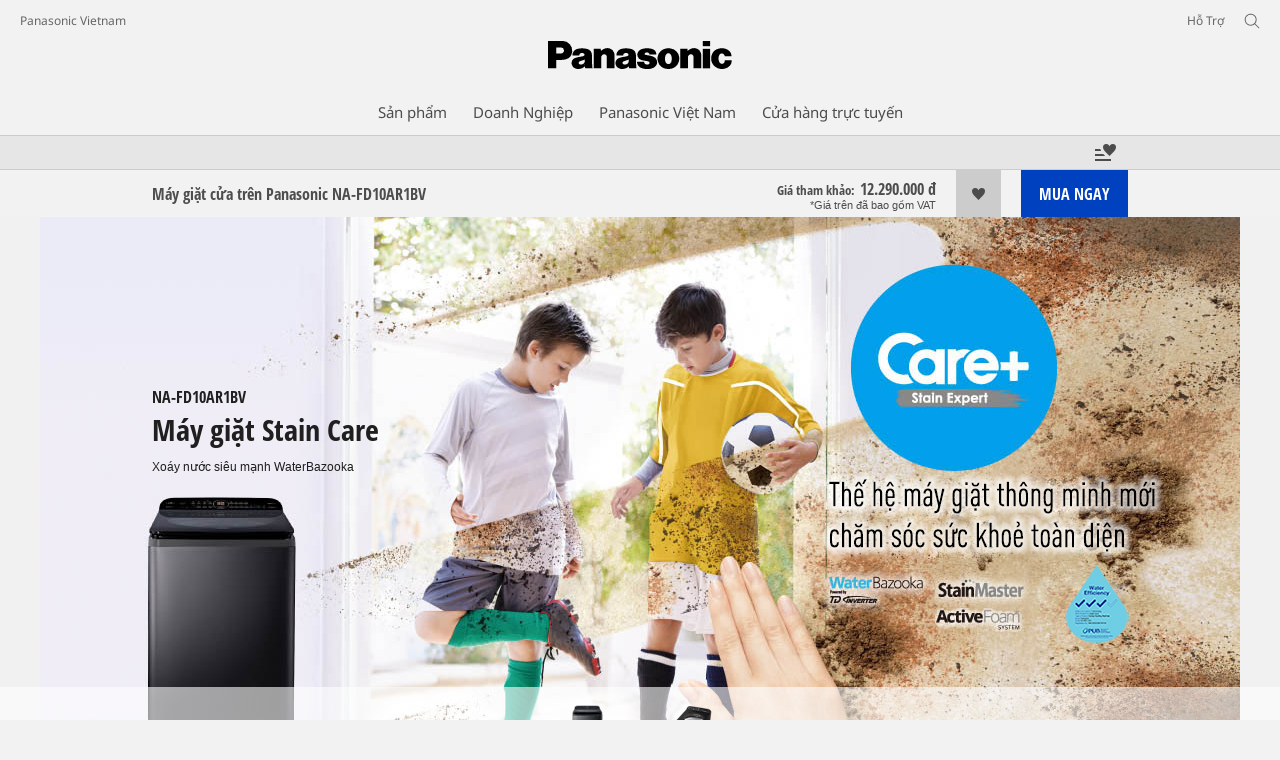

--- FILE ---
content_type: text/html;charset=utf-8
request_url: https://www.panasonic.com/vn/consumer/home-appliances/washing-machine/top-loading/na-fd10ar1bv.html
body_size: 29646
content:
<!doctype html>
<html xmlns="http://www.w3.org/1999/xhtml" lang="vi" xml:lang="vi">

<!--  [if lt IE 7 ]> <html lang="en" class="no-js ie6"> <![endif]   -->
<!--  [if IE 7 ]> <html lang="en" class="no-js ie7"> <![endif]      -->
<!--  [if IE 8 ]> <html lang="en" class="no-js ie8"> <![endif]      -->
<!--  [if IE 9 ]> <html lang="en" class="no-js ie9"> <![endif]      -->
<!-- Build Version: 3.5.1.1_0 -->
<head prefix="og: http://ogp.me/ns# fb: http://ogp.me/ns/fb# article: http://ogp.me/ns/article#">
	<meta http-equiv="content-type" content="text/html; charset=UTF-8"/>
<meta http-equiv="X-UA-Compatible" content="IE=edge" />
<meta name="keywords" content="m&aacute;y giặt diệt khuẩn panasonic, vệ sinh lồng giặt với ion bạc, m&aacute;y giặt panasonic cửa tr&ecirc;n, m&aacute;y giặt, m&aacute;y giặt lồng đứng, m&aacute;y giặt cửa tr&ecirc;n, m&aacute;y giặt panasonic inverter, m&aacute;y giặt panasonic lồng đứng, StainMaster, m&aacute;y giặt panasonic, m&aacute;y giặt 10.5kg, ActiveFoam tạo bọt mịn"/>
<meta name="description" content="M&aacute;y giặt Panasonic 10.5kg cửa tr&ecirc;n NA-FD10AR1BV đến từ thương hiệu Panasonic với c&ocirc;ng nghệ TD Inverter v&agrave; v&agrave; xo&aacute;y nước mạnh gi&uacute;p bạn tẩy vết ố tr&ecirc;n &aacute;o hiệu quả!"/>

<script>CQURLInfo={"requestPath":"/content/panasonic/vn/vi/consumer/home-appliances/washing-machine/top-loading/na-fd10ar1bv","extension":"html","selectors":[],"systemId":"1b05ec20-eb1a-4cff-a9dc-92dbe504ef12","runModes":"s7connect,crx3,samplecontent,publish,crx3tar"};</script>
<link rel="stylesheet" href="/etc/designs/panasonic/productpage-clientlibs_cache_SFVtbYKAycJ2sKQynWsz-A.css" type="text/css"/>
<script src="/etc/designs/panasonic/common-clientlibs_cache_z7LpE5JvxEosJ863QCWtAA.js"></script>
<script src="/etc/designs/panasonic/productpage-clientlibs_cache_SsVCwLiwB0YyJRDoIbqRWA.js"></script>
<script type="text/javascript" src="/etc/designs/panasonic/common-clientlibs/js/jquery.lazyload.min_cache_FCRz_FASCtEbceYOYY2ZNw.js"></script>
<script type="text/javascript">jQuery.lazyloadOptions = {threshold:300, event:"scroll", effect:"fadeIn", effectspeed:400, threshold_mobile:300, event_mobile:"scroll", effect_mobile:"fadeIn", effectspeed_mobile:400};</script>
<script type="text/javascript" src="/etc/designs/panasonic/common-clientlibs/js/GWCCookieManager_cache_FPWL0dBzFPPJuopEBZ69yQ.js"></script>
<script type="text/javascript" src="/etc/designs/panasonic/common-clientlibs/js/cookiemanager/default_cache_VkC69te0psmqXIH0jcFuVw.js"></script>
			<script type="text/javascript" src="/etc/designs/panasonic/common-libs_cache_9L9UJRRjwgKedHpJf9Qjcg.js"></script>
<script type="text/javascript" src="/etc/designs/panasonic/productpage-libs_cache_JuWDwQXa82GB7MYD_9iJ6g.js"></script>
<script type="text/javascript" src="/etc/designs/panasonic/common-clientlibs/js/GWCLazyLoad_cache_q62sEjwNbDyn0NUYyuqSIw.js"></script>
<script type="text/javascript" src="/etc/designs/panasonic/common-clientlibs/js/common-lazyload_cache_Fzz4gcLT0_OxV3UrG3zA4g.js"></script>
<script type="text/javascript" src="/etc/designs/panasonic/productpage-clientlibs/js/lazyload_cache_vEudQ8SIDpczFp2J2yQJaw.js"></script>
<!-- scene7 -->
<link rel="stylesheet" href="/etc/designs/panasonic/productpage-clientlibs/scene7/css/scene7_cache_XU5RJIciwd_NrOHS4H0TTQ.css" type="text/css">
		<script language="javascript" type="text/javascript" src="//image.panasonic.com/s7sdk/2.5/js/s7sdk/utils/Utils.js"></script>
	<script type="text/javascript" src="/etc/designs/panasonic/productpage-clientlibs/scene7/js/scene7_cache_j65GIk6u03JfLuPM-TEPRg.js"></script>
	<!-- end scene7 -->

<!-- newBookmarkbar -->
<link rel="stylesheet" href="/etc/designs/panasonic/productpage-clientlibs/bookmarkbar/bookmarkbar_cache_JU_lH3sgAliJrU7MthuGbg.css" type="text/css">
  <script type="text/javascript" src="/etc/designs/panasonic/productpage-clientlibs/bookmarkbar/bookmarkbar_cache_axUbKDgATooHL7Kj4LB2sA.js"></script>
<!-- end newBookmarkbar -->

<link rel="stylesheet" href="/etc/designs/panasonic/common-clientlibs/breadcrumbs-flyout/breadcrumbs-flyout_cache_Ucr08ahlLavta8Cs-ghX8w.css" type="text/css">
<script type="text/javascript" src="/etc/designs/panasonic/common-clientlibs/breadcrumbs-flyout/breadcrumbs-flyout_cache_vcCmk4uXMANQ93cbtH8xGw.js"></script>

<script>
    if (Window['CQ'] == undefined) {
        var CQ = {
            WCM: {MODE_EDIT: "true", getMode: function() {
                    return false;
                }}
        };
    }
    //console.log("CQ mode:" + CQ.WCM.getMode()); //uncomment to test
</script>
<link rel="stylesheet" href="/etc/designs/panasonic/common-libs_cache_ECwu1UOiHwuan6xry8OfTQ.css" type="text/css">
        <link rel="stylesheet" href="/etc/designs/panasonic/productpage-libs_cache_IUZ3RaZurcMODketlyRZCg.css" type="text/css">
        <link rel="stylesheet" href="/etc/designs/panasonic/extservices-clientlibs/livefyre/css/livefyre_cache_Hy1u2yD0JpNCP5ifOZhN7w.css" type="text/css">
        <link rel="stylesheet" href="/etc/designs/panasonic/extservices-clientlibs/livefyre/css/livefyre_2.0_cache_U33CZFp9VCtlPFzH92AIWw.css" type="text/css">
        <link rel="stylesheet" href="/etc/designs/panasonic/extservices-clientlibs/livefyre/css/livefyre_2.1_cache_CkuiHIXFtpuDCc_YD_-l4A.css" type="text/css">
    <script type="text/javascript" src="/etc/designs/panasonic/productpage-clientlibs/review/review-all_cache_LkjQ_KBDj67meEyBvC_cfQ.js"></script>
<link rel="stylesheet" href="/etc/designs/panasonic/productpage-clientlibs/review/review-all_cache_3jVRj0q-ZagPZB7240xRSQ.css" type="text/css">
<script type="text/javascript" src="/etc/designs/panasonic/productpage-clientlibs/review/review-cq_cache_A47HoBj5SQ9KlwK1Sa7BAw.js"></script>
	<link rel="stylesheet" href="/etc/designs/panasonic/productpage-clientlibs/review/review-cq_cache_AmGgTBItYKzwC6EssRXUIQ.css" type="text/css">
<link href="/etc/designs/panasonic-global-content-vn-vi_cache_XXXX.css" rel="stylesheet" type="text/css"/>
<link rel="canonical" href="https://www.panasonic.com/vn/consumer/home-appliances/washing-machine/top-loading/na-fd10ar1bv.html"/>
<!--[if lte IE 9]>
	<script src="/etc/designs/panasonic/common-clientlibs/js/html5_cache_eNf8c3-5_pBn2a8KEnTQVw.js" type="text/javascript"></script>
	<link rel="stylesheet" href="/etc/designs/panasonic/common-clientlibs/css/ie_cache_xn7eZl-Uh0J-mF44qTvlnQ.css" />
	<link rel="stylesheet" href="/etc/designs/panasonic/common-clientlibs/css/ie9_cache_IT0mwI7gLHrry4yVEA4MxQ.css" />
<![endif]-->
<!--[if lt IE 9]><![endif]-->
<!--[if lte IE 8]>
<script src="/etc/designs/panasonic/common-clientlibs/js/selectivizr_cache_7OY9_at3nUoZOV0SEFUUqQ.js"></script>
<link rel="stylesheet" href="/etc/designs/panasonic/common-clientlibs/css/gray.scale_cache_xwHmVigKJzdFUnOC1634rw.css" />
<![endif]--><script type="text/javascript" src="/etc/designs/panasonic/eclinkage-libs_cache_3NufnWzi6olSSX9f1a_-jQ.js" id="eclinkage-libs-js" data-version="3.5.1.1_0"></script>
	<script type="text/javascript" src="/etc/designs/panasonic/eclinkage-clientlibs/js/view/0.0/ec-productpage-libs_cache_8b6BXkbnUo4NP1gx7WiPzw.js"></script>
		<script type="text/javascript" src="/etc/designs/panasonic/eccart-clientlibs/js/iframeResizer.min_cache_lpgOLWBCIPtkhcsLWq3DvA.js"></script>
		<script type="text/javascript" src="/etc/designs/panasonic/eclinkage-clientlibs/js/ext/onlineretailer-libs/ec-onlineretailer-libs_cache_1jAkVkBOt6xeu-ztq4Dp1Q.js"></script>
	<!-- eccart-libs -->
	<script type="text/javascript" src="/etc/designs/panasonic/eccart-libs_cache_v0tq8rCHjhqbYUg-I5MpYw.js"></script>
	<link rel="stylesheet" href="/etc/designs/panasonic/eccart-libs_cache_B1ED2ruzNyfpDx3KbtAjQA.css" type="text/css">
	<!-- /eccart-libs -->

<script type="text/javascript">
        (function($){
        	if (!("GwcCommon" in window)) {
        		GwcCommon = {};
        	}
        	$.extend(GwcCommon, {
        		isAlwaysOnSsl: true
        	});
        })(jQuery);
 </script>
 
 
 
<link rel="icon" href="/etc/designs/panasonic/common-clientlibs/images/favicon_black.ico" type="image/x-icon">
<link rel="shortcut icon" href="/etc/designs/panasonic/common-clientlibs/images/favicon_black.ico" type="image/x-icon">
<link rel="shortcut icon" href="/etc/designs/panasonic/common-clientlibs/images/favicon_black.ico" type="image/vnd.microsoft.icon">
<title>M&aacute;y giặt cửa tr&ecirc;n 10.5kg NA-FD10AR1BV - Panasonic Việt Nam</title>

<script type="text/javascript">
		
		glPageInfo = {
		    recsEntityIgnore:"0"
		};
		
			glPageInfo.categoryAffinity = "Laundry";
		</script>
	<script type="text/javascript">
glPageInfo.recsEntityType = "product";
</script>
<meta name="viewport" content="width=device-width, initial-scale=1.0" />
<script type="text/javascript">
//<![CDATA[
if((navigator.userAgent.indexOf("iPhone") != -1)||((navigator.userAgent.indexOf("Android") != -1)&&(navigator.userAgent.indexOf("Mobile") != -1))||(navigator.userAgent.indexOf('iPod')  !=-1)){
}else{
 document.write('<meta name="viewport" content="width=980"/>');
}
//]]>
</script>
<link rel="stylesheet" href="/etc/designs/panasonic/common-clientlibs/css/buybtn-style-sizeL_cache_eEk6YHu4VFXzpqRzBirIrw.css" type="text/css">
<script type="text/javascript" src="/etc/designs/panasonic/common-clientlibs/js/storage-manager-client-libs-1.0.0_cache_C0Jo85jrPMCXvwxdh2pMaQ.js" id="storage-manager-client" data-localstorage-save-https="true"></script>

<link rel="stylesheet" href="/etc/designs/panasonic/wishlist-clientlibs/commonbars_cache_Z1vy7SuLHX9g3Fy_XOuy2w.css" type="text/css">
		<script type="text/javascript" src="/etc/designs/panasonic/wishlist-clientlibs/commonbars_cache_tFsiAbJ538F1RxhJR3W49A.js"></script>


	<link rel="preconnect" href="https://fonts.gstatic.com" crossorigin>

<script>
//<![CDATA[
	var isIE = (navigator.userAgent.indexOf("Trident/7.0") != -1);
	var uaSelector = isIE ? 'l' : 'm';
	var baseFontCss = '/etc/designs/panasonic/holdings/font-css/notosans_' + uaSelector + '.css';

	
	document.write('<link type="text/css" rel="stylesheet" href="' + baseFontCss + '">');

	
//]]>
</script>





<link type="text/css" rel="stylesheet" href="/etc/designs/panasonic/holdings/css/holdings-header-footer_cache_AqwoWaKlwZv65hT9RX8fMw.css">
		<script src="/etc/designs/panasonic/holdings/js/holdings-header-footer_cache_XFm48XFAPSilTPFeqFtBAg.js"></script>

	
<meta property="og:title" content="M&aacute;y giặt cửa tr&ecirc;n 10.5kg NA-FD10AR1BV - Panasonic Việt Nam" />
<meta property="og:image" content="https://www.panasonic.com/content/dam/pim/vn/vi/NA/NA-FD1/NA-FD10AR1BV/ast-1560000.jpg" />
<meta property="og:image" content="https://www.panasonic.com/content/dam/pim/vn/vi/NA/NA-FD1/NA-FD10AR1BV/ast-2245652.png" />
<meta property="og:description" content="M&aacute;y giặt Panasonic 10.5kg cửa tr&ecirc;n NA-FD10AR1BV đến từ thương hiệu Panasonic với c&ocirc;ng nghệ TD Inverter v&agrave; v&agrave; xo&aacute;y nước mạnh gi&uacute;p bạn tẩy vết ố tr&ecirc;n &aacute;o hiệu quả!" />
<meta property="og:type" content="article" />
<meta name="thumbnail" content="https://www.panasonic.com/content/dam/pim/vn/vi/NA/NA-FD1/NA-FD10AR1BV/ast-1560000.jpg" />
<meta property="twitter:card" content="summary_large_image" /></head><body class="style-v2">
<!-- Global Google Tag Manager -->
<noscript><iframe src="//www.googletagmanager.com/ns.html?id=GTM-WCRQ3D" height="0" width="0" style="display:none;visibility:hidden"></iframe></noscript>
<script>
var _globalDataLayer=[{
    pageGroup1: 'ProductPage',
    pageGroup2: '/Máy giặt và máy sấy Panasonic/Máy giặt cửa trên Panasonic/NA-FD10AR1BV',
    pageGroup3: 'NA-FD10AR1BV',
    templateSubType: '',
    pageId: '',
    userType: 'Not Set'
}];
</script>
<script>
(function(w,d,s,l,i){w[l]=w[l]||[];w[l].push({'gtm.start':new Date().getTime(),event:'gtm.js'});var f=d.getElementsByTagName(s)[0],j=d.createElement(s),dl=l!='dataLayer'?'&l='+l:'';j.async=true;j.src='//www.googletagmanager.com/gtm.js?id='+i+dl;f.parentNode.insertBefore(j,f);})(window,document,'script','_globalDataLayer','GTM-WCRQ3D');
</script>
<!-- End Global Google Tag Manager -->
<!-- Local Google Tag Manager -->
<script>dataLayer=[];</script>
<noscript><iframe src="//www.googletagmanager.com/ns.html?id=GTM-LPM7" height="0" width="0" style="display:none;visibility:hidden"></iframe></noscript>
<script>
(function(w,d,s,l,i){w[l]=w[l]||[];w[l].push({'gtm.start':new Date().getTime(),event:'gtm.js'});var f=d.getElementsByTagName(s)[0],j=d.createElement(s),dl=l!='dataLayer'?'&l='+l:'';j.async=true;j.src='//www.googletagmanager.com/gtm.js?id='+i+dl;f.parentNode.insertBefore(j,f);})(window,document,'script','dataLayer','GTM-LPM7');
</script>
<!-- End Local Google Tag Manager -->
<!-- Local Google Tag Manager -->
<script>dataLayer2=[];</script>
<noscript><iframe src="//www.googletagmanager.com/ns.html?id=GTM-M8HS3CS" height="0" width="0" style="display:none;visibility:hidden"></iframe></noscript>
<script>
(function(w,d,s,l,i){w[l]=w[l]||[];w[l].push({'gtm.start':new Date().getTime(),event:'gtm.js'});var f=d.getElementsByTagName(s)[0],j=d.createElement(s),dl=l!='dataLayer'?'&l='+l:'';j.async=true;j.src='//www.googletagmanager.com/gtm.js?id='+i+dl;f.parentNode.insertBefore(j,f);})(window,document,'script','dataLayer2','GTM-M8HS3CS');
</script>
<!-- End Local Google Tag Manager -->
<!-- Local Google Tag Manager -->
<script>dataLayer3=[];</script>
<noscript><iframe src="//www.googletagmanager.com/ns.html?id=GTM-NWQ72XM5" height="0" width="0" style="display:none;visibility:hidden"></iframe></noscript>
<script>
(function(w,d,s,l,i){w[l]=w[l]||[];w[l].push({'gtm.start':new Date().getTime(),event:'gtm.js'});var f=d.getElementsByTagName(s)[0],j=d.createElement(s),dl=l!='dataLayer'?'&l='+l:'';j.async=true;j.src='//www.googletagmanager.com/gtm.js?id='+i+dl;f.parentNode.insertBefore(j,f);})(window,document,'script','dataLayer3','GTM-NWQ72XM5');
</script>
<!-- End Local Google Tag Manager -->
<!-- Eloqua Tag -->
<script type="text/javascript">
    var _elqQ = _elqQ || [];
</script>
<!-- Eloqua Tag -->
<div id="page">
    <div class="masthead"><table id="language-data" cnty="vn" style="display:none" >
	<tr id="gwc-lang-sel-1" path="en" default="false" ><td></td></tr>
	<tr id="gwc-lang-sel-2" path="vi" default="false" data-selected="true" ><td></td></tr>
	</table>
	<script type="text/javascript">
		(function($){
			if (!("GwcCommon" in window)) {
				GwcCommon = {};
			}
			if (!("regionalData" in GwcCommon)) {
				GwcCommon.regionalData = {
					currentCountry: '',
					langs: []
				};
			}
			GwcCommon.regionalData.currentCountry = 'vn';
			
				GwcCommon.regionalData.langs.push({lang:"en", isDefault:false, isCurrent:false});
			
				GwcCommon.regionalData.langs.push({lang:"vi", isDefault:true, isCurrent:true});
			
		})(jQuery);
	</script>
<header
		
		role="banner"
		class="holdings-header  nofix"
		data-sw-version="V4">
	<div class="holdings-header__fixarea__wrapper">
		<div class="holdings-header__fixarea">
			<div class="holdings-header__main">
				<div class="holdings-header__main__in">
					<div class="holdings-header__brand">
						<div
								
								class="brandlogo">
							<a href="/vn/home.html"><img src="/content/dam/Panasonic/plogo.svg" width="183.15" height="80" alt="Panasonic" class="copyguard"><img src="/content/dam/Panasonic/plogo-horizontal.svg" width="105.3123" height="46" class="style-horizontal copyguard" alt="Panasonic"></a></div>
					</div>
					<div class="holdings-header__company"><a href="/vn/home.html" class="name">Panasonic Vietnam</a></div><nav
								class="holdings-header__nav pulldown"
								role="navigation"
								aria-label="main navigation">
							<button class="holdings-header__nav__tglbtn"><img src="/etc/designs/panasonic/holdings/images/holdings-icn-menu.svg" alt="Lựa chọn" class="open"><img src="/etc/designs/panasonic/holdings/images/holdings-icn-close.svg" alt="Lựa chọn" class="close"></button>
							<div class="holdings-header__nav__panel">
								<div class="holdings-header__company inpanel"><a href="/vn/home.html" class="name">Panasonic Vietnam</a></div><ul class="accordion navmenumob__l1">
			<li class="navmenumob__listitem consumerpanelmob" data-sw-link-type="v4imageTextMenu"><a href=""><div class="itembox"><span class="catname">Sản phẩm</span></div></a>
					<div class="accordion">
							<ul class="navmenumob__l2 withImage">
		<li class="navmenumob__listitem"><a href="#"><div class="itembox"><span class="img-element"><img alt="" class="copyguard" data-type="delay-load" src="/etc/designs/panasonic/common-clientlibs/images/blank.gif" data-src="/content/dam/Panasonic/Asia/system-wrapper/consumer/vn-system/home-appliances_white.png.thumb.92.123.png"></span><span
								class="catname">Gia dụng Gia đình</span></div></a>
				<div class="accordion">
						<div class="consumerpanelmob__learnabout">
								<ul class="consumerpanelmob__learnabout__list">
									<li class="consumerpanelmob__learnabout__item"><a href="/vn/consumer/home-appliances/refrigerator-learn/delicacies-with-panasonic-refrigerator/prime-edition.html"><span
												class="consumerpanelmob__learnabout__img"><img class="copyguard" data-type="delay-load" alt="" src="/etc/designs/panasonic/common-clientlibs/images/blank.gif" data-src="/content/dam/Panasonic/Asia/system-wrapper/consumer/3.System Wrapper.png"></span><span
												class="consumerpanelmob__learnabout__name">PRIME<sup>+</sup> Edition</span></a></li>
									<li class="consumerpanelmob__learnabout__item"><a href="/vn/consumer/create-today-enrich-tomorrow.html"><span
												class="consumerpanelmob__learnabout__img"><img class="copyguard" data-type="delay-load" alt="" src="/etc/designs/panasonic/common-clientlibs/images/blank.gif" data-src="/content/dam/Panasonic/Asia/system-wrapper/consumer/CTET-thumb.jpg"></span><span
												class="consumerpanelmob__learnabout__name">Create Today. Enrich Tomorrow.</span></a></li>
									<li class="consumerpanelmob__learnabout__item"><a href="/vn/consumer/home-appliances/washing-machine-learn/concept/care-edition-mindful-cleaning-effortless-living.html"><span
												class="consumerpanelmob__learnabout__img"><img class="copyguard" data-type="delay-load" alt="" src="/etc/designs/panasonic/common-clientlibs/images/blank.gif" data-src="/content/dam/Panasonic/Asia/system-wrapper/consumer/care-edition-mindful-cleaning-effortless-living.jpg"></span><span
												class="consumerpanelmob__learnabout__name">CARE+ Edition - Giặt thông minh. Thảnh thơi sống</span></a></li>
									<li class="consumerpanelmob__learnabout__item"><a href="/vn/consumer/home-appliances/washing-machine-learn/concept/sustainable-laundry-with-melissa-tan.html"><span
												class="consumerpanelmob__learnabout__img"><img class="copyguard" data-type="delay-load" alt="" src="/etc/designs/panasonic/common-clientlibs/images/blank.gif" data-src="/content/dam/Panasonic/Asia/system-wrapper/consumer/sustainable-laundry-with-melissa-tan_vi.jpg"></span><span
												class="consumerpanelmob__learnabout__name">Giặt giũ bền vững cùng Melissa Tan</span></a></li>
									</ul>
							</div>
						<ul class="navmenumob__l3 withImage">
		<li class="navmenumob__listitem"><a href="#"><div class="itembox"><span class="img-element"><img alt="" class="copyguard" data-type="delay-load" src="/etc/designs/panasonic/common-clientlibs/images/blank.gif" data-src=""></span><span
								class="catname">Tủ lạnh</span></div></a>
				<div class="accordion">
						<ul class="navmenumob__l4 withImage">
		<li class="navmenumob__listitem"><a href="/vn/consumer/home-appliances/fridge/prime-edition.html"><div class="itembox"><span class="img-element"><img alt="" class="copyguard" data-type="delay-load" src="/etc/designs/panasonic/common-clientlibs/images/blank.gif" data-src=""></span><span
								class="catname">PRIME<sup>+</sup> Edition <sup>Premium</sup></span></div></a>
				</li>
		<li class="navmenumob__listitem"><a href="/vn/consumer/home-appliances/fridge/tailor-made-edition.html"><div class="itembox"><span class="img-element"><img alt="" class="copyguard" data-type="delay-load" src="/etc/designs/panasonic/common-clientlibs/images/blank.gif" data-src=""></span><span
								class="catname">TAILOR-MADE Edition <sup>Premium</sup></span></div></a>
				</li>
		<li class="navmenumob__listitem"><a href="/vn/consumer/home-appliances/fridge/harmony-plus-edition.html"><div class="itembox"><span class="img-element"><img alt="" class="copyguard" data-type="delay-load" src="/etc/designs/panasonic/common-clientlibs/images/blank.gif" data-src=""></span><span
								class="catname">HARMONY<sup>+</sup> Edition</span></div></a>
				</li>
		<li class="navmenumob__listitem"><a href="/vn/consumer/home-appliances/fridge/4-door-and-3-door.html"><div class="itembox"><span class="img-element"><img alt="" class="copyguard" data-type="delay-load" src="/etc/designs/panasonic/common-clientlibs/images/blank.gif" data-src=""></span><span
								class="catname">Tủ lạnh 4 cánh & Tủ lạnh 3 cánh</span></div></a>
				</li>
		<li class="navmenumob__listitem"><a href="/vn/consumer/home-appliances/fridge/2-door-bottom-freezer.html"><div class="itembox"><span class="img-element"><img alt="" class="copyguard" data-type="delay-load" src="/etc/designs/panasonic/common-clientlibs/images/blank.gif" data-src=""></span><span
								class="catname">Tủ lạnh 2 cánh - Ngăn đá dưới</span></div></a>
				</li>
		<li class="navmenumob__listitem"><a href="/vn/consumer/home-appliances/fridge/2-door-top-freezer.html"><div class="itembox"><span class="img-element"><img alt="" class="copyguard" data-type="delay-load" src="/etc/designs/panasonic/common-clientlibs/images/blank.gif" data-src=""></span><span
								class="catname">Tủ lạnh 2 cánh - Ngăn đá trên</span></div></a>
				</li>
		<li class="navmenumob__listitem"><a href="/vn/consumer/home-appliances/refrigerator-learn.html"><div class="itembox"><span class="img-element"><img alt="" class="copyguard" data-type="delay-load" src="/etc/designs/panasonic/common-clientlibs/images/blank.gif" data-src=""></span><span
								class="catname">Tìm hiểu thông tin về Tủ lạnh</span></div></a>
				</li>
		<li class="navmenumob__listitem"><a href="/vn/corporate/news/articles.html?cat=vip-care&_charset_=UTF-8&q=&from=&to="><div class="itembox"><span class="img-element"><img alt="" class="copyguard" data-type="delay-load" src="/etc/designs/panasonic/common-clientlibs/images/blank.gif" data-src=""></span><span
								class="catname">CHƯƠNG TRÌNH CHĂM SÓC KHÁCH HÀNG</span></div></a>
				</li>
		</ul>
</div>
				</li>
		<li class="navmenumob__listitem"><a href="#"><div class="itembox"><span class="img-element"><img alt="" class="copyguard" data-type="delay-load" src="/etc/designs/panasonic/common-clientlibs/images/blank.gif" data-src=""></span><span
								class="catname">Máy giặt và máy sấy</span></div></a>
				<div class="accordion">
						<ul class="navmenumob__l4 withImage">
		<li class="navmenumob__listitem"><a href="/vn/consumer/home-appliances/washing-machine/care-edition-premium.html"><div class="itembox"><span class="img-element"><img alt="" class="copyguard" data-type="delay-load" src="/etc/designs/panasonic/common-clientlibs/images/blank.gif" data-src="/content/dam/Panasonic/vn/vi/System-Wrapper/Consumer/Home-Appliances/NA-V105FR1BV.png.thumb.92.123.png"></span><span
								class="catname">CARE<sup>+</sup> Edition <sup>Premium</sup></span></div></a>
				</li>
		<li class="navmenumob__listitem"><a href="/vn/consumer/home-appliances/washing-machine/may-giat-cua-truoc-va-may-giat-say-panasonic.html"><div class="itembox"><span class="img-element"><img alt="" class="copyguard" data-type="delay-load" src="/etc/designs/panasonic/common-clientlibs/images/blank.gif" data-src=""></span><span
								class="catname">Máy giặt cửa trước & Máy giặt sấy</span></div></a>
				</li>
		<li class="navmenumob__listitem"><a href="/vn/consumer/home-appliances/washing-machine/top-loading.html"><div class="itembox"><span class="img-element"><img alt="" class="copyguard" data-type="delay-load" src="/etc/designs/panasonic/common-clientlibs/images/blank.gif" data-src=""></span><span
								class="catname">Máy giặt cửa trên</span></div></a>
				</li>
		<li class="navmenumob__listitem"><a href="/vn/consumer/home-appliances/washing-machine/dryer.html"><div class="itembox"><span class="img-element"><img alt="" class="copyguard" data-type="delay-load" src="/etc/designs/panasonic/common-clientlibs/images/blank.gif" data-src=""></span><span
								class="catname">Máy sấy</span></div></a>
				</li>
		<li class="navmenumob__listitem"><a href="/vn/consumer/home-appliances/washing-machine/care-edition-premium.html#F"><div class="itembox"><span class="img-element"><img alt="" class="copyguard" data-type="delay-load" src="/etc/designs/panasonic/common-clientlibs/images/blank.gif" data-src=""></span><span
								class="catname">Phụ kiện</span></div></a>
				</li>
		<li class="navmenumob__listitem"><a href="/vn/consumer/home-appliances/washing-machine/smart-closet.html"><div class="itembox"><span class="img-element"><img alt="" class="copyguard" data-type="delay-load" src="/etc/designs/panasonic/common-clientlibs/images/blank.gif" data-src=""></span><span
								class="catname">Tủ chăm sóc quần áo</span></div></a>
				</li>
		<li class="navmenumob__listitem"><a href="/vn/consumer/home-appliances/washing-machine-learn.html"><div class="itembox"><span class="img-element"><img alt="" class="copyguard" data-type="delay-load" src="/etc/designs/panasonic/common-clientlibs/images/blank.gif" data-src=""></span><span
								class="catname">Tìm hiểu Thông tin về Máy giặt</span></div></a>
				</li>
		</ul>
</div>
				</li>
		<li class="navmenumob__listitem"><a href="#"><div class="itembox"><span class="img-element"><img alt="" class="copyguard" data-type="delay-load" src="/etc/designs/panasonic/common-clientlibs/images/blank.gif" data-src=""></span><span
								class="catname">Máy hút bụi</span></div></a>
				<div class="accordion">
						<ul class="navmenumob__l4 withImage">
		<li class="navmenumob__listitem"><a href="/vn/consumer/home-appliances/vacuum-cleaner/handheld.html"><div class="itembox"><span class="img-element"><img alt="" class="copyguard" data-type="delay-load" src="/etc/designs/panasonic/common-clientlibs/images/blank.gif" data-src=""></span><span
								class="catname">Cầm tay</span></div></a>
				</li>
		<li class="navmenumob__listitem"><a href="/vn/consumer/home-appliances/vacuum-cleaner/bagless.html"><div class="itembox"><span class="img-element"><img alt="" class="copyguard" data-type="delay-load" src="/etc/designs/panasonic/common-clientlibs/images/blank.gif" data-src=""></span><span
								class="catname">Máy hút bụi không túi</span></div></a>
				</li>
		<li class="navmenumob__listitem"><a href="/vn/consumer/home-appliances/vacuum-cleaner/bagged.html"><div class="itembox"><span class="img-element"><img alt="" class="copyguard" data-type="delay-load" src="/etc/designs/panasonic/common-clientlibs/images/blank.gif" data-src=""></span><span
								class="catname">Máy hút bụi có túi</span></div></a>
				</li>
		<li class="navmenumob__listitem"><a href="/vn/consumer/home-appliances/vacuum-cleaner/commercial.html"><div class="itembox"><span class="img-element"><img alt="" class="copyguard" data-type="delay-load" src="/etc/designs/panasonic/common-clientlibs/images/blank.gif" data-src=""></span><span
								class="catname">Máy hút bụi công nghiệp</span></div></a>
				</li>
		</ul>
</div>
				</li>
		<li class="navmenumob__listitem"><a href="#"><div class="itembox"><span class="img-element"><img alt="" class="copyguard" data-type="delay-load" src="/etc/designs/panasonic/common-clientlibs/images/blank.gif" data-src=""></span><span
								class="catname">Bàn ủi</span></div></a>
				<div class="accordion">
						<ul class="navmenumob__l4 withImage">
		<li class="navmenumob__listitem"><a href="/vn/consumer/home-appliances/electric-iron/handheld-garment-steamer.html"><div class="itembox"><span class="img-element"><img alt="" class="copyguard" data-type="delay-load" src="/etc/designs/panasonic/common-clientlibs/images/blank.gif" data-src=""></span><span
								class="catname">Bàn ủi hơi nước cầm tay</span></div></a>
				</li>
		<li class="navmenumob__listitem"><a href="/vn/consumer/home-appliances/electric-iron/garment-steamer.html"><div class="itembox"><span class="img-element"><img alt="" class="copyguard" data-type="delay-load" src="/etc/designs/panasonic/common-clientlibs/images/blank.gif" data-src=""></span><span
								class="catname">Bàn ủi cây</span></div></a>
				</li>
		<li class="navmenumob__listitem"><a href="/vn/consumer/home-appliances/electric-iron/steam-iron.html"><div class="itembox"><span class="img-element"><img alt="" class="copyguard" data-type="delay-load" src="/etc/designs/panasonic/common-clientlibs/images/blank.gif" data-src=""></span><span
								class="catname">Bàn ủi hơi nước</span></div></a>
				</li>
		<li class="navmenumob__listitem"><a href="/vn/consumer/home-appliances/electric-iron/dry-iron.html"><div class="itembox"><span class="img-element"><img alt="" class="copyguard" data-type="delay-load" src="/etc/designs/panasonic/common-clientlibs/images/blank.gif" data-src=""></span><span
								class="catname">Bàn ủi khô</span></div></a>
				</li>
		<li class="navmenumob__listitem"><a href="/vn/consumer/home-appliances/electric-iron/lint-remover.html"><div class="itembox"><span class="img-element"><img alt="" class="copyguard" data-type="delay-load" src="/etc/designs/panasonic/common-clientlibs/images/blank.gif" data-src=""></span><span
								class="catname">Máy cắt xơ vải cầm tay</span></div></a>
				</li>
		</ul>
</div>
				</li>
		<li class="navmenumob__listitem"><a href="#"><div class="itembox"><span class="img-element"><img alt="" class="copyguard" data-type="delay-load" src="/etc/designs/panasonic/common-clientlibs/images/blank.gif" data-src=""></span><span
								class="catname">Máy bơm</span></div></a>
				<div class="accordion">
						<ul class="navmenumob__l4 withImage">
		<li class="navmenumob__listitem"><a href="/vn/consumer/home-appliances/pump/auto-series.html"><div class="itembox"><span class="img-element"><img alt="" class="copyguard" data-type="delay-load" src="/etc/designs/panasonic/common-clientlibs/images/blank.gif" data-src=""></span><span
								class="catname">Máy bơm tăng áp</span></div></a>
				</li>
		<li class="navmenumob__listitem"><a href="/vn/consumer/home-appliances/pump/non-auto-series.html"><div class="itembox"><span class="img-element"><img alt="" class="copyguard" data-type="delay-load" src="/etc/designs/panasonic/common-clientlibs/images/blank.gif" data-src=""></span><span
								class="catname">Máy bơm đẩy cao</span></div></a>
				</li>
		<li class="navmenumob__listitem"><a href="/vn/consumer/home-appliances/pump/centrifugal-series.html"><div class="itembox"><span class="img-element"><img alt="" class="copyguard" data-type="delay-load" src="/etc/designs/panasonic/common-clientlibs/images/blank.gif" data-src=""></span><span
								class="catname">Bơm LY TÂM</span></div></a>
				</li>
		</ul>
</div>
				</li>
		<li class="navmenumob__listitem"><a href="#"><div class="itembox"><span class="img-element"><img alt="" class="copyguard" data-type="delay-load" src="/etc/designs/panasonic/common-clientlibs/images/blank.gif" data-src=""></span><span
								class="catname">Máy nước nóng</span></div></a>
				<div class="accordion">
						<ul class="navmenumob__l4 withImage">
		<li class="navmenumob__listitem"><a href="/vn/consumer/home-appliances/home-shower/instant-water-heater.html"><div class="itembox"><span class="img-element"><img alt="" class="copyguard" data-type="delay-load" src="/etc/designs/panasonic/common-clientlibs/images/blank.gif" data-src=""></span><span
								class="catname">Máy nước nóng trực tiếp</span></div></a>
				</li>
		<li class="navmenumob__listitem"><a href="/vn/consumer/home-appliances/home-shower/storage-water-heater.html"><div class="itembox"><span class="img-element"><img alt="" class="copyguard" data-type="delay-load" src="/etc/designs/panasonic/common-clientlibs/images/blank.gif" data-src=""></span><span
								class="catname">Bình nước nóng gián tiếp</span></div></a>
				</li>
		</ul>
</div>
				</li>
		<li class="navmenumob__listitem"><a href="#"><div class="itembox"><span class="img-element"><img alt="" class="copyguard" data-type="delay-load" src="/etc/designs/panasonic/common-clientlibs/images/blank.gif" data-src=""></span><span
								class="catname">Nắp bồn cầu</span></div></a>
				<div class="accordion">
						<ul class="navmenumob__l4 withImage">
		<li class="navmenumob__listitem"><a href="/vn/consumer/home-appliances/bidet.html"><div class="itembox"><span class="img-element"><img alt="" class="copyguard" data-type="delay-load" src="/etc/designs/panasonic/common-clientlibs/images/blank.gif" data-src=""></span><span
								class="catname">Tất cả Nắp bồn cầu</span></div></a>
				</li>
		</ul>
</div>
				</li>
		<li class="navmenumob__listitem"><a href="#"><div class="itembox"><span class="img-element"><img alt="" class="copyguard" data-type="delay-load" src="/etc/designs/panasonic/common-clientlibs/images/blank.gif" data-src=""></span><span
								class="catname">Cold Chain</span></div></a>
				<div class="accordion">
						<ul class="navmenumob__l4 withImage">
		<li class="navmenumob__listitem"><a href="/vn/consumer/home-appliances/cold-chain/beverage-cooler.html"><div class="itembox"><span class="img-element"><img alt="" class="copyguard" data-type="delay-load" src="/etc/designs/panasonic/common-clientlibs/images/blank.gif" data-src=""></span><span
								class="catname">Tủ mát</span></div></a>
				</li>
		<li class="navmenumob__listitem"><a href="/vn/consumer/home-appliances/cold-chain/chest-freezer.html"><div class="itembox"><span class="img-element"><img alt="" class="copyguard" data-type="delay-load" src="/etc/designs/panasonic/common-clientlibs/images/blank.gif" data-src=""></span><span
								class="catname">Tủ đông</span></div></a>
				</li>
		<li class="navmenumob__listitem"><a href="/vn/consumer/home-appliances/cold-chain/wine-cellar.html"><div class="itembox"><span class="img-element"><img alt="" class="copyguard" data-type="delay-load" src="/etc/designs/panasonic/common-clientlibs/images/blank.gif" data-src=""></span><span
								class="catname">Tủ ướp rượu</span></div></a>
				</li>
		</ul>
</div>
				</li>
		</ul>
</div>
				</li>
		<li class="navmenumob__listitem"><a href="#"><div class="itembox"><span class="img-element"><img alt="" class="copyguard" data-type="delay-load" src="/etc/designs/panasonic/common-clientlibs/images/blank.gif" data-src="/content/dam/Panasonic/Asia/system-wrapper/consumer/vn-system/kitchen-appliance_white.png.thumb.92.123.png"></span><span
								class="catname">Gia dụng Nhà bếp</span></div></a>
				<div class="accordion">
						<div class="consumerpanelmob__learnabout">
								<ul class="consumerpanelmob__learnabout__list">
									<li class="consumerpanelmob__learnabout__item"><a href="/vn/consumer/kitchen-appliances-learn/healthy-everyday/concept.html"><span
												class="consumerpanelmob__learnabout__img"><img class="copyguard" data-type="delay-load" alt="" src="/etc/designs/panasonic/common-clientlibs/images/blank.gif" data-src="/content/dam/Panasonic/Asia/country-top/consumer/HE-2022_lm_Concept-01-80.png"></span><span
												class="consumerpanelmob__learnabout__name">Healthy Everyday</span></a></li>
									<li class="consumerpanelmob__learnabout__item"><a href="/vn/consumer/kitchen-appliances-learn/how-to-use/microwave-and-convection-ovens-user-guides-and-tips.html"><span
												class="consumerpanelmob__learnabout__img"><img class="copyguard" data-type="delay-load" alt="" src="/etc/designs/panasonic/common-clientlibs/images/blank.gif" data-src="/content/dam/Panasonic/vn/vi/System-Wrapper/Consumer/Kitchen-Appliance/MWO-How-To-LMC_01-0913_80x60.jpg"></span><span
												class="consumerpanelmob__learnabout__name">Hướng dẫn & mẹo sử dụng lò vi sóng & lò nướng đối lưu</span></a></li>
									</ul>
							</div>
						<ul class="navmenumob__l3 withImage">
		<li class="navmenumob__listitem"><a href="#"><div class="itembox"><span class="img-element"><img alt="" class="copyguard" data-type="delay-load" src="/etc/designs/panasonic/common-clientlibs/images/blank.gif" data-src=""></span><span
								class="catname">Lò vi sóng/Lò hấp nướng</span></div></a>
				<div class="accordion">
						<ul class="navmenumob__l4 withImage">
		<li class="navmenumob__listitem"><a href="/vn/consumer/kitchen-appliances/microwave-oven/grill-oven.html"><div class="itembox"><span class="img-element"><img alt="" class="copyguard" data-type="delay-load" src="/etc/designs/panasonic/common-clientlibs/images/blank.gif" data-src=""></span><span
								class="catname">Lò Vi Sóng Kết Hợp Nướng</span></div></a>
				</li>
		<li class="navmenumob__listitem"><a href="/vn/consumer/kitchen-appliances/microwave-oven/solo-oven.html"><div class="itembox"><span class="img-element"><img alt="" class="copyguard" data-type="delay-load" src="/etc/designs/panasonic/common-clientlibs/images/blank.gif" data-src=""></span><span
								class="catname">Lò vi sóng solo</span></div></a>
				</li>
		<li class="navmenumob__listitem"><a href="/vn/consumer/kitchen-appliances/microwave-oven/steam-convection-oven.html"><div class="itembox"><span class="img-element"><img alt="" class="copyguard" data-type="delay-load" src="/etc/designs/panasonic/common-clientlibs/images/blank.gif" data-src=""></span><span
								class="catname">Lò hấp nướng</span></div></a>
				</li>
		<li class="navmenumob__listitem"><a href="/vn/consumer/kitchen-appliances/microwave-oven/toaster-oven.html"><div class="itembox"><span class="img-element"><img alt="" class="copyguard" data-type="delay-load" src="/etc/designs/panasonic/common-clientlibs/images/blank.gif" data-src=""></span><span
								class="catname">Lò nướng</span></div></a>
				</li>
		</ul>
</div>
				</li>
		<li class="navmenumob__listitem"><a href="#"><div class="itembox"><span class="img-element"><img alt="" class="copyguard" data-type="delay-load" src="/etc/designs/panasonic/common-clientlibs/images/blank.gif" data-src=""></span><span
								class="catname">Nồi chiên không dầu</span></div></a>
				<div class="accordion">
						<ul class="navmenumob__l4 withImage">
		<li class="navmenumob__listitem"><a href="/vn/consumer/kitchen-appliances/air-fryer.html"><div class="itembox"><span class="img-element"><img alt="" class="copyguard" data-type="delay-load" src="/etc/designs/panasonic/common-clientlibs/images/blank.gif" data-src=""></span><span
								class="catname">Tất cả Nồi chiên không dầu</span></div></a>
				</li>
		</ul>
</div>
				</li>
		<li class="navmenumob__listitem"><a href="#"><div class="itembox"><span class="img-element"><img alt="" class="copyguard" data-type="delay-load" src="/etc/designs/panasonic/common-clientlibs/images/blank.gif" data-src=""></span><span
								class="catname">Máy xay, máy ép</span></div></a>
				<div class="accordion">
						<ul class="navmenumob__l4 withImage">
		<li class="navmenumob__listitem"><a href="/vn/consumer/kitchen-appliances/blender/blender.html"><div class="itembox"><span class="img-element"><img alt="" class="copyguard" data-type="delay-load" src="/etc/designs/panasonic/common-clientlibs/images/blank.gif" data-src=""></span><span
								class="catname">Máy xay</span></div></a>
				</li>
		<li class="navmenumob__listitem"><a href="/vn/consumer/kitchen-appliances/blender/juicer.html"><div class="itembox"><span class="img-element"><img alt="" class="copyguard" data-type="delay-load" src="/etc/designs/panasonic/common-clientlibs/images/blank.gif" data-src=""></span><span
								class="catname">Máy ép</span></div></a>
				</li>
		</ul>
</div>
				</li>
		<li class="navmenumob__listitem"><a href="#"><div class="itembox"><span class="img-element"><img alt="" class="copyguard" data-type="delay-load" src="/etc/designs/panasonic/common-clientlibs/images/blank.gif" data-src=""></span><span
								class="catname">Máy chế biến thực phẩm</span></div></a>
				<div class="accordion">
						<ul class="navmenumob__l4 withImage">
		<li class="navmenumob__listitem"><a href="/vn/consumer/kitchen-appliances/food-processor/food-processor.html"><div class="itembox"><span class="img-element"><img alt="" class="copyguard" data-type="delay-load" src="/etc/designs/panasonic/common-clientlibs/images/blank.gif" data-src=""></span><span
								class="catname">Máy chế biến thực phẩm</span></div></a>
				</li>
		<li class="navmenumob__listitem"><a href="/vn/consumer/kitchen-appliances/food-processor/hand-blender.html"><div class="itembox"><span class="img-element"><img alt="" class="copyguard" data-type="delay-load" src="/etc/designs/panasonic/common-clientlibs/images/blank.gif" data-src=""></span><span
								class="catname">Máy xay cầm tay</span></div></a>
				</li>
		<li class="navmenumob__listitem"><a href="/vn/consumer/kitchen-appliances/food-processor/bow-mixer.html"><div class="itembox"><span class="img-element"><img alt="" class="copyguard" data-type="delay-load" src="/etc/designs/panasonic/common-clientlibs/images/blank.gif" data-src=""></span><span
								class="catname">Máy đánh trứng</span></div></a>
				</li>
		</ul>
</div>
				</li>
		<li class="navmenumob__listitem"><a href="#"><div class="itembox"><span class="img-element"><img alt="" class="copyguard" data-type="delay-load" src="/etc/designs/panasonic/common-clientlibs/images/blank.gif" data-src=""></span><span
								class="catname">Bình thủy điện</span></div></a>
				<div class="accordion">
						<ul class="navmenumob__l4 withImage">
		<li class="navmenumob__listitem"><a href="/vn/consumer/kitchen-appliances/thermal-pot.html"><div class="itembox"><span class="img-element"><img alt="" class="copyguard" data-type="delay-load" src="/etc/designs/panasonic/common-clientlibs/images/blank.gif" data-src=""></span><span
								class="catname">Tất cả Bình thủy điện</span></div></a>
				</li>
		</ul>
</div>
				</li>
		<li class="navmenumob__listitem"><a href="#"><div class="itembox"><span class="img-element"><img alt="" class="copyguard" data-type="delay-load" src="/etc/designs/panasonic/common-clientlibs/images/blank.gif" data-src=""></span><span
								class="catname">Bình đun nước điện</span></div></a>
				<div class="accordion">
						<ul class="navmenumob__l4 withImage">
		<li class="navmenumob__listitem"><a href="/vn/consumer/kitchen-appliances/kettle.html"><div class="itembox"><span class="img-element"><img alt="" class="copyguard" data-type="delay-load" src="/etc/designs/panasonic/common-clientlibs/images/blank.gif" data-src=""></span><span
								class="catname">Tất cả Bình đun nước điện</span></div></a>
				</li>
		</ul>
</div>
				</li>
		<li class="navmenumob__listitem"><a href="#"><div class="itembox"><span class="img-element"><img alt="" class="copyguard" data-type="delay-load" src="/etc/designs/panasonic/common-clientlibs/images/blank.gif" data-src=""></span><span
								class="catname">Máy làm bánh mì</span></div></a>
				<div class="accordion">
						<ul class="navmenumob__l4 withImage">
		<li class="navmenumob__listitem"><a href="/vn/consumer/kitchen-appliances/bread-maker.html"><div class="itembox"><span class="img-element"><img alt="" class="copyguard" data-type="delay-load" src="/etc/designs/panasonic/common-clientlibs/images/blank.gif" data-src=""></span><span
								class="catname">Tất cả Máy làm bánh mì</span></div></a>
				</li>
		</ul>
</div>
				</li>
		<li class="navmenumob__listitem"><a href="#"><div class="itembox"><span class="img-element"><img alt="" class="copyguard" data-type="delay-load" src="/etc/designs/panasonic/common-clientlibs/images/blank.gif" data-src=""></span><span
								class="catname">Nồi cơm điện</span></div></a>
				<div class="accordion">
						<ul class="navmenumob__l4 withImage">
		<li class="navmenumob__listitem"><a href="/vn/consumer/kitchen-appliances/rice-cooker/ih-rice-cooker.html"><div class="itembox"><span class="img-element"><img alt="" class="copyguard" data-type="delay-load" src="/etc/designs/panasonic/common-clientlibs/images/blank.gif" data-src=""></span><span
								class="catname">Nồi cao tần</span></div></a>
				</li>
		<li class="navmenumob__listitem"><a href="/vn/consumer/kitchen-appliances/rice-cooker/micro-computer.html"><div class="itembox"><span class="img-element"><img alt="" class="copyguard" data-type="delay-load" src="/etc/designs/panasonic/common-clientlibs/images/blank.gif" data-src=""></span><span
								class="catname">Nồi điện tử</span></div></a>
				</li>
		<li class="navmenumob__listitem"><a href="/vn/consumer/kitchen-appliances/rice-cooker/separate-lid.html"><div class="itembox"><span class="img-element"><img alt="" class="copyguard" data-type="delay-load" src="/etc/designs/panasonic/common-clientlibs/images/blank.gif" data-src=""></span><span
								class="catname">Nồi nắp rời</span></div></a>
				</li>
		<li class="navmenumob__listitem"><a href="/vn/consumer/kitchen-appliances/rice-cooker/slow-cooker.html"><div class="itembox"><span class="img-element"><img alt="" class="copyguard" data-type="delay-load" src="/etc/designs/panasonic/common-clientlibs/images/blank.gif" data-src=""></span><span
								class="catname">Nồi nấu chậm</span></div></a>
				</li>
		<li class="navmenumob__listitem"><a href="/vn/consumer/kitchen-appliances/rice-cooker/pressure-cooker.html"><div class="itembox"><span class="img-element"><img alt="" class="copyguard" data-type="delay-load" src="/etc/designs/panasonic/common-clientlibs/images/blank.gif" data-src=""></span><span
								class="catname">Nồi áp suất</span></div></a>
				</li>
		</ul>
</div>
				</li>
		<li class="navmenumob__listitem"><a href="#"><div class="itembox"><span class="img-element"><img alt="" class="copyguard" data-type="delay-load" src="/etc/designs/panasonic/common-clientlibs/images/blank.gif" data-src=""></span><span
								class="catname">Giải pháp thiết bị bếp âm</span></div></a>
				<div class="accordion">
						<ul class="navmenumob__l4 withImage">
		<li class="navmenumob__listitem"><a href="/vn/consumer/kitchen-appliances/dishwasher.html"><div class="itembox"><span class="img-element"><img alt="" class="copyguard" data-type="delay-load" src="/etc/designs/panasonic/common-clientlibs/images/blank.gif" data-src=""></span><span
								class="catname">Máy rửa bát</span></div></a>
				</li>
		<li class="navmenumob__listitem"><a href="/vn/consumer/kitchen-appliances/range-hob-learn.html"><div class="itembox"><span class="img-element"><img alt="" class="copyguard" data-type="delay-load" src="/etc/designs/panasonic/common-clientlibs/images/blank.gif" data-src=""></span><span
								class="catname">Bếp từ và Bếp hồng ngoại</span></div></a>
				</li>
		<li class="navmenumob__listitem"><a href="/vn/consumer/kitchen-appliances/range-hood-learn.html"><div class="itembox"><span class="img-element"><img alt="" class="copyguard" data-type="delay-load" src="/etc/designs/panasonic/common-clientlibs/images/blank.gif" data-src=""></span><span
								class="catname">Máy hút mùi</span></div></a>
				</li>
		<li class="navmenumob__listitem"><a href="/vn/consumer/kitchen-appliances/range-grill-oven-learn.html"><div class="itembox"><span class="img-element"><img alt="" class="copyguard" data-type="delay-load" src="/etc/designs/panasonic/common-clientlibs/images/blank.gif" data-src=""></span><span
								class="catname">Lò nướng</span></div></a>
				</li>
		</ul>
</div>
				</li>
		<li class="navmenumob__listitem"><a href="#"><div class="itembox"><span class="img-element"><img alt="" class="copyguard" data-type="delay-load" src="/etc/designs/panasonic/common-clientlibs/images/blank.gif" data-src=""></span><span
								class="catname">Sản phẩm mẹ và bé</span></div></a>
				<div class="accordion">
						<ul class="navmenumob__l4 withImage">
		<li class="navmenumob__listitem"><a href="/vn/consumer/kitchen-appliances/baby-products.html"><div class="itembox"><span class="img-element"><img alt="" class="copyguard" data-type="delay-load" src="/etc/designs/panasonic/common-clientlibs/images/blank.gif" data-src=""></span><span
								class="catname">Tất cả Sản phẩm mẹ và bé</span></div></a>
				</li>
		</ul>
</div>
				</li>
		<li class="navmenumob__listitem"><a href="#"><div class="itembox"><span class="img-element"><img alt="" class="copyguard" data-type="delay-load" src="/etc/designs/panasonic/common-clientlibs/images/blank.gif" data-src=""></span><span
								class="catname">Khay lạnh</span></div></a>
				<div class="accordion">
						<ul class="navmenumob__l4 withImage">
		<li class="navmenumob__listitem"><a href="/vn/consumer/kitchen-appliances/cooling-plate.html"><div class="itembox"><span class="img-element"><img alt="" class="copyguard" data-type="delay-load" src="/etc/designs/panasonic/common-clientlibs/images/blank.gif" data-src=""></span><span
								class="catname">Tất cả Khay lạnh</span></div></a>
				</li>
		</ul>
</div>
				</li>
		</ul>
</div>
				</li>
		<li class="navmenumob__listitem"><a href="#"><div class="itembox"><span class="img-element"><img alt="" class="copyguard" data-type="delay-load" src="/etc/designs/panasonic/common-clientlibs/images/blank.gif" data-src="/content/dam/Panasonic/Asia/system-wrapper/consumer/vn-system/home-entertainment_white.png.thumb.92.123.png"></span><span
								class="catname">TV và thiết bị Âm thanh</span></div></a>
				<div class="accordion">
						<ul class="navmenumob__l3 withImage">
		<li class="navmenumob__listitem"><a href="#"><div class="itembox"><span class="img-element"><img alt="" class="copyguard" data-type="delay-load" src="/etc/designs/panasonic/common-clientlibs/images/blank.gif" data-src=""></span><span
								class="catname">TV</span></div></a>
				<div class="accordion">
						<ul class="navmenumob__l4 withImage">
		<li class="navmenumob__listitem"><a href="/vn/consumer/home-entertainment/android-tv.html"><div class="itembox"><span class="img-element"><img alt="" class="copyguard" data-type="delay-load" src="/etc/designs/panasonic/common-clientlibs/images/blank.gif" data-src=""></span><span
								class="catname">Android TV</span></div></a>
				</li>
		<li class="navmenumob__listitem"><a href="/vn/consumer/home-entertainment/4k-tv.html"><div class="itembox"><span class="img-element"><img alt="" class="copyguard" data-type="delay-load" src="/etc/designs/panasonic/common-clientlibs/images/blank.gif" data-src=""></span><span
								class="catname">4K TV </span></div></a>
				</li>
		</ul>
</div>
				</li>
		<li class="navmenumob__listitem"><a href="#"><div class="itembox"><span class="img-element"><img alt="" class="copyguard" data-type="delay-load" src="/etc/designs/panasonic/common-clientlibs/images/blank.gif" data-src=""></span><span
								class="catname">Hệ thống âm thanh</span></div></a>
				<div class="accordion">
						<ul class="navmenumob__l4 withImage">
		<li class="navmenumob__listitem"><a href="/vn/consumer/home-entertainment/audio/radio.html"><div class="itembox"><span class="img-element"><img alt="" class="copyguard" data-type="delay-load" src="/etc/designs/panasonic/common-clientlibs/images/blank.gif" data-src=""></span><span
								class="catname">Radio</span></div></a>
				</li>
		</ul>
</div>
				</li>
		<li class="navmenumob__listitem"><a href="#"><div class="itembox"><span class="img-element"><img alt="" class="copyguard" data-type="delay-load" src="/etc/designs/panasonic/common-clientlibs/images/blank.gif" data-src=""></span><span
								class="catname">Tai nghe</span></div></a>
				<div class="accordion">
						<ul class="navmenumob__l4 withImage">
		<li class="navmenumob__listitem"><a href="https://www.technics.com/vn/home.html" target="_blank" rel="noopener"><div class="itembox"><span class="img-element"><img alt="" class="copyguard" data-type="delay-load" src="/etc/designs/panasonic/common-clientlibs/images/blank.gif" data-src=""></span><span
								class="catname">Tai nghe Technics</span></div></a>
				</li>
		<li class="navmenumob__listitem"><a href="https://www.technics.com/vn/products/headphones/eah-az60.html" target="_blank" rel="noopener"><div class="itembox"><span class="img-element"><img alt="" class="copyguard" data-type="delay-load" src="/etc/designs/panasonic/common-clientlibs/images/blank.gif" data-src=""></span><span
								class="catname">Tai nghe True Wireless EAH-AZ60</span></div></a>
				</li>
		<li class="navmenumob__listitem"><a href="https://www.technics.com/vn/products/headphones/eah-az40.html" target="_blank" rel="noopener"><div class="itembox"><span class="img-element"><img alt="" class="copyguard" data-type="delay-load" src="/etc/designs/panasonic/common-clientlibs/images/blank.gif" data-src=""></span><span
								class="catname">Tai nghe True Wireless EAH-AZ40</span></div></a>
				</li>
		</ul>
</div>
				</li>
		</ul>
</div>
				</li>
		<li class="navmenumob__listitem"><a href="#"><div class="itembox"><span class="img-element"><img alt="" class="copyguard" data-type="delay-load" src="/etc/designs/panasonic/common-clientlibs/images/blank.gif" data-src="/content/dam/Panasonic/Asia/system-wrapper/consumer/vn-system/air-conditioner_white.png.thumb.92.123.png"></span><span
								class="catname">Điều hòa & Các giải pháp không khí</span></div></a>
				<div class="accordion">
						<div class="consumerpanelmob__learnabout">
								<ul class="consumerpanelmob__learnabout__list">
									<li class="consumerpanelmob__learnabout__item"><a href="/vn/air-solutions.html"><span
												class="consumerpanelmob__learnabout__img"><img class="copyguard" data-type="delay-load" alt="" src="/etc/designs/panasonic/common-clientlibs/images/blank.gif" data-src="/content/dam/Panasonic/Asia/system-wrapper/consumer/80_60_aircon_TOP.jpg"></span><span
												class="consumerpanelmob__learnabout__name">Điều hòa không khí và thông gió</span></a></li>
									<li class="consumerpanelmob__learnabout__item"><a href="/vn/air-solutions/nanoe.html"><span
												class="consumerpanelmob__learnabout__img"><img class="copyguard" data-type="delay-load" alt="" src="/etc/designs/panasonic/common-clientlibs/images/blank.gif" data-src="/content/dam/Panasonic/Global/Learn-More/nanoe/80_60_space.jpg"></span><span
												class="consumerpanelmob__learnabout__name">Công nghệ lọc không khí nanoe™ X</span></a></li>
									<li class="consumerpanelmob__learnabout__item"><a href="https://virtualexperience.apac.panasonic.com/air-solution/vietnam/" target="_blank" rel="noopener"><span
												class="consumerpanelmob__learnabout__img"><img class="copyguard" data-type="delay-load" alt="" src="/etc/designs/panasonic/common-clientlibs/images/blank.gif" data-src="/content/dam/Panasonic/Asia/system-wrapper/consumer/80x60_air-solution-virtual-showroom_home.png"></span><span
												class="consumerpanelmob__learnabout__name">Showroom ảo Giải pháp không khí</span></a></li>
									<li class="consumerpanelmob__learnabout__item"><a href="/vn/air-solutions/product-top/comfort-cloud.html"><span
												class="consumerpanelmob__learnabout__img"><img class="copyguard" data-type="delay-load" alt="" src="/etc/designs/panasonic/common-clientlibs/images/blank.gif" data-src="/content/dam/Panasonic/Asia/system-wrapper/consumer/cfc_country-top.jpg"></span><span
												class="consumerpanelmob__learnabout__name">Ứng dụng điều khiển thông minh</span></a></li>
									</ul>
							</div>
						<ul class="navmenumob__l3 withImage">
		<li class="navmenumob__listitem"><a href="#"><div class="itembox"><span class="img-element"><img alt="" class="copyguard" data-type="delay-load" src="/etc/designs/panasonic/common-clientlibs/images/blank.gif" data-src=""></span><span
								class="catname">Sưởi ấm & Thông gió, Điều hòa không khí</span></div></a>
				<div class="accordion">
						<ul class="navmenumob__l4 withImage">
		<li class="navmenumob__listitem"><a href="/vn/air-solutions/user-top/homeowner.html"><div class="itembox"><span class="img-element"><img alt="" class="copyguard" data-type="delay-load" src="/etc/designs/panasonic/common-clientlibs/images/blank.gif" data-src=""></span><span
								class="catname">Chủ nhà</span></div></a>
				</li>
		<li class="navmenumob__listitem"><a href="/vn/air-solutions/user-top/businessowner.html"><div class="itembox"><span class="img-element"><img alt="" class="copyguard" data-type="delay-load" src="/etc/designs/panasonic/common-clientlibs/images/blank.gif" data-src=""></span><span
								class="catname">Chủ doanh nghiệp</span></div></a>
				</li>
		<li class="navmenumob__listitem"><a href="/vn/air-solutions/user-top/professional.html"><div class="itembox"><span class="img-element"><img alt="" class="copyguard" data-type="delay-load" src="/etc/designs/panasonic/common-clientlibs/images/blank.gif" data-src=""></span><span
								class="catname">Chuyên gia</span></div></a>
				</li>
		</ul>
</div>
				</li>
		<li class="navmenumob__listitem"><a href="#"><div class="itembox"><span class="img-element"><img alt="" class="copyguard" data-type="delay-load" src="/etc/designs/panasonic/common-clientlibs/images/blank.gif" data-src=""></span><span
								class="catname">Điều hòa không khí</span></div></a>
				<div class="accordion">
						<ul class="navmenumob__l4 withImage">
		<li class="navmenumob__listitem"><a href="/vn/air-solutions/products/air-conditioner/single-split-wall-mount-air-conditioner.html"><div class="itembox"><span class="img-element"><img alt="" class="copyguard" data-type="delay-load" src="/etc/designs/panasonic/common-clientlibs/images/blank.gif" data-src=""></span><span
								class="catname">Điều hòa - Máy lạnh</span></div></a>
				</li>
		<li class="navmenumob__listitem"><a href="/vn/air-solutions/products/air-conditioner/multi-split.home.html"><div class="itembox"><span class="img-element"><img alt="" class="copyguard" data-type="delay-load" src="/etc/designs/panasonic/common-clientlibs/images/blank.gif" data-src=""></span><span
								class="catname">Điều hòa - Máy lạnh Multi</span></div></a>
				</li>
		<li class="navmenumob__listitem"><a href="/vn/air-solutions/product-top/air-conditioner/single-split-packaged-air-conditioner.html"><div class="itembox"><span class="img-element"><img alt="" class="copyguard" data-type="delay-load" src="/etc/designs/panasonic/common-clientlibs/images/blank.gif" data-src=""></span><span
								class="catname">Điều hòa cục bộ thương mại</span></div></a>
				</li>
		<li class="navmenumob__listitem"><a href="/vn/air-solutions/product-top/air-conditioner/cassette.html"><div class="itembox"><span class="img-element"><img alt="" class="copyguard" data-type="delay-load" src="/etc/designs/panasonic/common-clientlibs/images/blank.gif" data-src=""></span><span
								class="catname">&nbsp; &nbsp; Điều hòa âm trần</span></div></a>
				</li>
		<li class="navmenumob__listitem"><a href="/vn/air-solutions/product-top/air-conditioner/floor-standing.html"><div class="itembox"><span class="img-element"><img alt="" class="copyguard" data-type="delay-load" src="/etc/designs/panasonic/common-clientlibs/images/blank.gif" data-src=""></span><span
								class="catname">&nbsp; &nbsp; Điều hòa tủ đứng</span></div></a>
				</li>
		<li class="navmenumob__listitem"><a href="/vn/air-solutions/product-top/air-conditioner/ducted.html"><div class="itembox"><span class="img-element"><img alt="" class="copyguard" data-type="delay-load" src="/etc/designs/panasonic/common-clientlibs/images/blank.gif" data-src=""></span><span
								class="catname">&nbsp; &nbsp; Điều hòa âm trần nối ống gió</span></div></a>
				</li>
		<li class="navmenumob__listitem"><a href="/vn/air-solutions/product-top/air-conditioner/ceiling-exposed.html"><div class="itembox"><span class="img-element"><img alt="" class="copyguard" data-type="delay-load" src="/etc/designs/panasonic/common-clientlibs/images/blank.gif" data-src=""></span><span
								class="catname">&nbsp; &nbsp; Điều hòa áp trần</span></div></a>
				</li>
		<li class="navmenumob__listitem"><a href="/vn/air-solutions/product-top/air-conditioner/vrf-minivrf.html"><div class="itembox"><span class="img-element"><img alt="" class="copyguard" data-type="delay-load" src="/etc/designs/panasonic/common-clientlibs/images/blank.gif" data-src=""></span><span
								class="catname">VRF/VRF mini</span></div></a>
				</li>
		</ul>
</div>
				</li>
		<li class="navmenumob__listitem"><a href="#"><div class="itembox"><span class="img-element"><img alt="" class="copyguard" data-type="delay-load" src="/etc/designs/panasonic/common-clientlibs/images/blank.gif" data-src=""></span><span
								class="catname">Quạt/Quạt thông gió</span></div></a>
				<div class="accordion">
						<ul class="navmenumob__l4 withImage">
		<li class="navmenumob__listitem"><a href="/vn/air-solutions/products/fan-ventilating-fan/ventilating-fan.html"><div class="itembox"><span class="img-element"><img alt="" class="copyguard" data-type="delay-load" src="/etc/designs/panasonic/common-clientlibs/images/blank.gif" data-src=""></span><span
								class="catname">Quạt thông gió</span></div></a>
				</li>
		<li class="navmenumob__listitem"><a href="/vn/air-solutions/products/fan-ventilating-fan/ceiling-fan.html"><div class="itembox"><span class="img-element"><img alt="" class="copyguard" data-type="delay-load" src="/etc/designs/panasonic/common-clientlibs/images/blank.gif" data-src=""></span><span
								class="catname">Quạt trần</span></div></a>
				</li>
		<li class="navmenumob__listitem"><a href="/vn/air-solutions/products/fan-ventilating-fan/electric-fan.html"><div class="itembox"><span class="img-element"><img alt="" class="copyguard" data-type="delay-load" src="/etc/designs/panasonic/common-clientlibs/images/blank.gif" data-src=""></span><span
								class="catname">Quạt điện</span></div></a>
				</li>
		</ul>
</div>
				</li>
		<li class="navmenumob__listitem"><a href="#"><div class="itembox"><span class="img-element"><img alt="" class="copyguard" data-type="delay-load" src="/etc/designs/panasonic/common-clientlibs/images/blank.gif" data-src=""></span><span
								class="catname">Máy lọc không khí</span></div></a>
				<div class="accordion">
						<ul class="navmenumob__l4 withImage">
		<li class="navmenumob__listitem"><a href="/vn/air-solutions/products/air-purifier/air-purifier.html"><div class="itembox"><span class="img-element"><img alt="" class="copyguard" data-type="delay-load" src="/etc/designs/panasonic/common-clientlibs/images/blank.gif" data-src=""></span><span
								class="catname">Máy lọc không khí</span></div></a>
				</li>
		<li class="navmenumob__listitem"><a href="/vn/air-solutions/products/air-purifier/dehumidifier.html"><div class="itembox"><span class="img-element"><img alt="" class="copyguard" data-type="delay-load" src="/etc/designs/panasonic/common-clientlibs/images/blank.gif" data-src=""></span><span
								class="catname">Máy hút ẩm</span></div></a>
				</li>
		<li class="navmenumob__listitem"><a href="/vn/air-solutions/products/air-purifier/nanoe-generator.html"><div class="itembox"><span class="img-element"><img alt="" class="copyguard" data-type="delay-load" src="/etc/designs/panasonic/common-clientlibs/images/blank.gif" data-src=""></span><span
								class="catname">Máy phát nanoe™ X </span></div></a>
				</li>
		</ul>
</div>
				</li>
		<li class="navmenumob__listitem"><a href="#"><div class="itembox"><span class="img-element"><img alt="" class="copyguard" data-type="delay-load" src="/etc/designs/panasonic/common-clientlibs/images/blank.gif" data-src=""></span><span
								class="catname">Hệ thống điều khiển</span></div></a>
				<div class="accordion">
						<ul class="navmenumob__l4 withImage">
		<li class="navmenumob__listitem"><a href="/vn/air-solutions/product-top/comfort-cloud/home-owner.html"><div class="itembox"><span class="img-element"><img alt="" class="copyguard" data-type="delay-load" src="/etc/designs/panasonic/common-clientlibs/images/blank.gif" data-src=""></span><span
								class="catname">Ứng dụng Comfort Cloud của Panasonic</span></div></a>
				</li>
		</ul>
</div>
				</li>
		<li class="navmenumob__listitem"><a href="#"><div class="itembox"><span class="img-element"><img alt="" class="copyguard" data-type="delay-load" src="/etc/designs/panasonic/common-clientlibs/images/blank.gif" data-src=""></span><span
								class="catname">Hệ thống quản lý chất lượng không khí toàn diện</span></div></a>
				<div class="accordion">
						<ul class="navmenumob__l4 withImage">
		<li class="navmenumob__listitem"><a href="/vn/air-solutions/product-top/complete-air-management-system.html"><div class="itembox"><span class="img-element"><img alt="" class="copyguard" data-type="delay-load" src="/etc/designs/panasonic/common-clientlibs/images/blank.gif" data-src=""></span><span
								class="catname">Hệ thống quản lý chất lượng không khí toàn diện</span></div></a>
				</li>
		</ul>
</div>
				</li>
		</ul>
</div>
				</li>
		<li class="navmenumob__listitem"><a href="#"><div class="itembox"><span class="img-element"><img alt="" class="copyguard" data-type="delay-load" src="/etc/designs/panasonic/common-clientlibs/images/blank.gif" data-src="/content/dam/Panasonic/Asia/system-wrapper/consumer/id-system/Personal-care-system-wrapper-image-0530-b.png.thumb.92.123.png"></span><span
								class="catname">Sức khỏe và Làm đẹp</span></div></a>
				<div class="accordion">
						<div class="consumerpanelmob__learnabout">
								<ul class="consumerpanelmob__learnabout__list">
									<li class="consumerpanelmob__learnabout__item"><a href="/vn/consumer/oral-care-learn/all/panasonic-oral-irrigator.html"><span
												class="consumerpanelmob__learnabout__img"><img class="copyguard" data-type="delay-load" alt="" src="/etc/designs/panasonic/common-clientlibs/images/blank.gif" data-src="/content/dam/Panasonic/vn/vi/System-Wrapper/Consumer/Health-Beauty/category-top_0728.jpg"></span><span
												class="consumerpanelmob__learnabout__name">Máy tăm nước Panasonic</span></a></li>
									<li class="consumerpanelmob__learnabout__item"><a href="/vn/consumer/health-beauty-learn/special-contents/say-duong-toan-dien.html"><span
												class="consumerpanelmob__learnabout__img"><img class="copyguard" data-type="delay-load" alt="" src="/etc/designs/panasonic/common-clientlibs/images/blank.gif" data-src="/content/dam/Panasonic/vn/vi/System-Wrapper/Consumer/Health-Beauty/say-duong-toan-dien-0812.jpg"></span><span
												class="consumerpanelmob__learnabout__name">Bật mí bí kíp cho tóc, da đầu, da mặt</span></a></li>
									<li class="consumerpanelmob__learnabout__item"><a href="/vn/events-and-promotions/promotions/may-loc-nuoc-ro-tao-tac-nguon-song-cung-panasonic.html"><span
												class="consumerpanelmob__learnabout__img"><img class="copyguard" data-type="delay-load" alt="" src="/etc/designs/panasonic/common-clientlibs/images/blank.gif" data-src="/content/dam/Panasonic/vn/vi/System-Wrapper/Consumer/Health-Beauty/RO-System-Wrapper.jpg"></span><span
												class="consumerpanelmob__learnabout__name">Máy lọc nước RO</span></a></li>
									</ul>
							</div>
						<ul class="navmenumob__l3 withImage">
		<li class="navmenumob__listitem"><a href="#"><div class="itembox"><span class="img-element"><img alt="" class="copyguard" data-type="delay-load" src="/etc/designs/panasonic/common-clientlibs/images/blank.gif" data-src=""></span><span
								class="catname">Chăm sóc tóc</span></div></a>
				<div class="accordion">
						<ul class="navmenumob__l4 withImage">
		<li class="navmenumob__listitem"><a href="/vn/consumer/beauty/hair-care/hair-dryer.html"><div class="itembox"><span class="img-element"><img alt="" class="copyguard" data-type="delay-load" src="/etc/designs/panasonic/common-clientlibs/images/blank.gif" data-src=""></span><span
								class="catname">Máy sấy tóc</span></div></a>
				</li>
		<li class="navmenumob__listitem"><a href="/vn/consumer/beauty/hair-care/hair-styler.html"><div class="itembox"><span class="img-element"><img alt="" class="copyguard" data-type="delay-load" src="/etc/designs/panasonic/common-clientlibs/images/blank.gif" data-src=""></span><span
								class="catname">Máy tạo kiểu tóc</span></div></a>
				</li>
		</ul>
</div>
				</li>
		<li class="navmenumob__listitem"><a href="#"><div class="itembox"><span class="img-element"><img alt="" class="copyguard" data-type="delay-load" src="/etc/designs/panasonic/common-clientlibs/images/blank.gif" data-src=""></span><span
								class="catname">Chăm sóc da mặt và cơ thể</span></div></a>
				<div class="accordion">
						<ul class="navmenumob__l4 withImage">
		<li class="navmenumob__listitem"><a href="/vn/consumer/beauty/lady-and-body-care/facial-ionic-steamer.html"><div class="itembox"><span class="img-element"><img alt="" class="copyguard" data-type="delay-load" src="/etc/designs/panasonic/common-clientlibs/images/blank.gif" data-src=""></span><span
								class="catname">Máy xông mặt hơi nước</span></div></a>
				</li>
		<li class="navmenumob__listitem"><a href="/vn/consumer/beauty/lady-and-body-care/facial-hair-shaver.html"><div class="itembox"><span class="img-element"><img alt="" class="copyguard" data-type="delay-load" src="/etc/designs/panasonic/common-clientlibs/images/blank.gif" data-src=""></span><span
								class="catname">Máy cạo tỉa lông mặt đa năng</span></div></a>
				</li>
		<li class="navmenumob__listitem"><a href="/vn/consumer/beauty/lady-and-body-care/bikini-trimmer.html"><div class="itembox"><span class="img-element"><img alt="" class="copyguard" data-type="delay-load" src="/etc/designs/panasonic/common-clientlibs/images/blank.gif" data-src=""></span><span
								class="catname">Máy cạo tỉa lông bikini</span></div></a>
				</li>
		</ul>
</div>
				</li>
		<li class="navmenumob__listitem"><a href="#"><div class="itembox"><span class="img-element"><img alt="" class="copyguard" data-type="delay-load" src="/etc/designs/panasonic/common-clientlibs/images/blank.gif" data-src=""></span><span
								class="catname">Cạo râu & Tông đơ</span></div></a>
				<div class="accordion">
						<ul class="navmenumob__l4 withImage">
		<li class="navmenumob__listitem"><a href="/vn/consumer/beauty/shaver-trimmer/shaver.html"><div class="itembox"><span class="img-element"><img alt="" class="copyguard" data-type="delay-load" src="/etc/designs/panasonic/common-clientlibs/images/blank.gif" data-src=""></span><span
								class="catname">Máy cạo râu</span></div></a>
				</li>
		<li class="navmenumob__listitem"><a href="/vn/consumer/beauty/shaver-trimmer/trimmer.html"><div class="itembox"><span class="img-element"><img alt="" class="copyguard" data-type="delay-load" src="/etc/designs/panasonic/common-clientlibs/images/blank.gif" data-src=""></span><span
								class="catname">Tông đơ/Máy tỉa lông</span></div></a>
				</li>
		</ul>
</div>
				</li>
		<li class="navmenumob__listitem"><a href="#"><div class="itembox"><span class="img-element"><img alt="" class="copyguard" data-type="delay-load" src="/etc/designs/panasonic/common-clientlibs/images/blank.gif" data-src=""></span><span
								class="catname">Giải pháp nước sạch</span></div></a>
				<div class="accordion">
						<ul class="navmenumob__l4 withImage">
		<li class="navmenumob__listitem"><a href="/vn/consumer/beauty/alkaline-ionizer.html"><div class="itembox"><span class="img-element"><img alt="" class="copyguard" data-type="delay-load" src="/etc/designs/panasonic/common-clientlibs/images/blank.gif" data-src=""></span><span
								class="catname">Máy lọc nước ion kiềm</span></div></a>
				</li>
		<li class="navmenumob__listitem"><a href="/vn/consumer/beauty/water-purifier.html"><div class="itembox"><span class="img-element"><img alt="" class="copyguard" data-type="delay-load" src="/etc/designs/panasonic/common-clientlibs/images/blank.gif" data-src=""></span><span
								class="catname">Máy lọc nước</span></div></a>
				</li>
		<li class="navmenumob__listitem"><a href="/vn/consumer/beauty/filter-cartridge.html"><div class="itembox"><span class="img-element"><img alt="" class="copyguard" data-type="delay-load" src="/etc/designs/panasonic/common-clientlibs/images/blank.gif" data-src=""></span><span
								class="catname">Lõi lọc</span></div></a>
				</li>
		</ul>
</div>
				</li>
		<li class="navmenumob__listitem"><a href="#"><div class="itembox"><span class="img-element"><img alt="" class="copyguard" data-type="delay-load" src="/etc/designs/panasonic/common-clientlibs/images/blank.gif" data-src=""></span><span
								class="catname">Chăm sóc răng miệng</span></div></a>
				<div class="accordion">
						<ul class="navmenumob__l4 withImage">
		<li class="navmenumob__listitem"><a href="/vn/consumer/beauty/oral-care.html"><div class="itembox"><span class="img-element"><img alt="" class="copyguard" data-type="delay-load" src="/etc/designs/panasonic/common-clientlibs/images/blank.gif" data-src=""></span><span
								class="catname">Tất cả Chăm sóc răng miệng</span></div></a>
				</li>
		</ul>
</div>
				</li>
		<li class="navmenumob__listitem"><a href="#"><div class="itembox"><span class="img-element"><img alt="" class="copyguard" data-type="delay-load" src="/etc/designs/panasonic/common-clientlibs/images/blank.gif" data-src=""></span><span
								class="catname">Máy xịt diệt khuẩn</span></div></a>
				<div class="accordion">
						<ul class="navmenumob__l4 withImage">
		<li class="navmenumob__listitem"><a href="/vn/consumer/beauty/hygiene-care.html"><div class="itembox"><span class="img-element"><img alt="" class="copyguard" data-type="delay-load" src="/etc/designs/panasonic/common-clientlibs/images/blank.gif" data-src=""></span><span
								class="catname">Tất cả Máy xịt diệt khuẩn</span></div></a>
				</li>
		</ul>
</div>
				</li>
		</ul>
</div>
				</li>
		<li class="navmenumob__listitem"><a href="/vn/consumer/telephone.html"><div class="itembox"><span class="img-element"><img alt="" class="copyguard" data-type="delay-load" src="/etc/designs/panasonic/common-clientlibs/images/blank.gif" data-src="/content/dam/Panasonic/Asia/system-wrapper/consumer/vn-system/telephone_white.png.thumb.92.123.png"></span><span
								class="catname">Điện thoại bàn</span></div></a>
				</li>
		<li class="navmenumob__listitem"><a href="#"><div class="itembox"><span class="img-element"><img alt="" class="copyguard" data-type="delay-load" src="/etc/designs/panasonic/common-clientlibs/images/blank.gif" data-src="/content/dam/Panasonic/Asia/system-wrapper/consumer/vn-system/White_Battery-Torchlight.png.thumb.92.123.png"></span><span
								class="catname">Pin & Các sản phẩm khác</span></div></a>
				<div class="accordion">
						<ul class="navmenumob__l3 withImage">
		<li class="navmenumob__listitem"><a href="#"><div class="itembox"><span class="img-element"><img alt="" class="copyguard" data-type="delay-load" src="/etc/designs/panasonic/common-clientlibs/images/blank.gif" data-src=""></span><span
								class="catname">Pin Alkaline và pin than</span></div></a>
				<div class="accordion">
						<ul class="navmenumob__l4 withImage">
		<li class="navmenumob__listitem"><a href="/vn/consumer/batteries/alkaline-manganese/evolta.html"><div class="itembox"><span class="img-element"><img alt="" class="copyguard" data-type="delay-load" src="/etc/designs/panasonic/common-clientlibs/images/blank.gif" data-src=""></span><span
								class="catname">EVOLTA</span></div></a>
				</li>
		<li class="navmenumob__listitem"><a href="/vn/consumer/batteries/alkaline-manganese/alkaline.html"><div class="itembox"><span class="img-element"><img alt="" class="copyguard" data-type="delay-load" src="/etc/designs/panasonic/common-clientlibs/images/blank.gif" data-src=""></span><span
								class="catname">ALKALINE</span></div></a>
				</li>
		<li class="navmenumob__listitem"><a href="/vn/consumer/batteries/alkaline-manganese/manganese-battery.html"><div class="itembox"><span class="img-element"><img alt="" class="copyguard" data-type="delay-load" src="/etc/designs/panasonic/common-clientlibs/images/blank.gif" data-src=""></span><span
								class="catname">Pin than</span></div></a>
				</li>
		</ul>
</div>
				</li>
		<li class="navmenumob__listitem"><a href="#"><div class="itembox"><span class="img-element"><img alt="" class="copyguard" data-type="delay-load" src="/etc/designs/panasonic/common-clientlibs/images/blank.gif" data-src=""></span><span
								class="catname">Pin sạc và bộ sạc</span></div></a>
				<div class="accordion">
						<ul class="navmenumob__l4 withImage">
		<li class="navmenumob__listitem"><a href="/vn/consumer/batteries/rechargeable-batteries/eneloop-eneloop-pro.html"><div class="itembox"><span class="img-element"><img alt="" class="copyguard" data-type="delay-load" src="/etc/designs/panasonic/common-clientlibs/images/blank.gif" data-src=""></span><span
								class="catname">eneloop / eneloop pro</span></div></a>
				</li>
		<li class="navmenumob__listitem"><a href="/vn/consumer/batteries/rechargeable-batteries/charger.html"><div class="itembox"><span class="img-element"><img alt="" class="copyguard" data-type="delay-load" src="/etc/designs/panasonic/common-clientlibs/images/blank.gif" data-src=""></span><span
								class="catname">Bộ sạc</span></div></a>
				</li>
		</ul>
</div>
				</li>
		<li class="navmenumob__listitem"><a href="#"><div class="itembox"><span class="img-element"><img alt="" class="copyguard" data-type="delay-load" src="/etc/designs/panasonic/common-clientlibs/images/blank.gif" data-src=""></span><span
								class="catname">Pin chuyên dụng</span></div></a>
				<div class="accordion">
						<ul class="navmenumob__l4 withImage">
		<li class="navmenumob__listitem"><a href="/vn/consumer/batteries/specialty-batteries/lithium-coin-batteries.html"><div class="itembox"><span class="img-element"><img alt="" class="copyguard" data-type="delay-load" src="/etc/designs/panasonic/common-clientlibs/images/blank.gif" data-src=""></span><span
								class="catname">Pin nút Lithium</span></div></a>
				</li>
		<li class="navmenumob__listitem"><a href="/vn/consumer/batteries/specialty-batteries/cylindrical-lithium-batteries.html"><div class="itembox"><span class="img-element"><img alt="" class="copyguard" data-type="delay-load" src="/etc/designs/panasonic/common-clientlibs/images/blank.gif" data-src=""></span><span
								class="catname">Lithium hình trụ</span></div></a>
				</li>
		<li class="navmenumob__listitem"><a href="/vn/consumer/batteries/specialty-batteries/alkaline-button-others.html"><div class="itembox"><span class="img-element"><img alt="" class="copyguard" data-type="delay-load" src="/etc/designs/panasonic/common-clientlibs/images/blank.gif" data-src=""></span><span
								class="catname">Pin nút Alkaline/Khác</span></div></a>
				</li>
		</ul>
</div>
				</li>
		<li class="navmenumob__listitem"><a href="#"><div class="itembox"><span class="img-element"><img alt="" class="copyguard" data-type="delay-load" src="/etc/designs/panasonic/common-clientlibs/images/blank.gif" data-src=""></span><span
								class="catname">Thiết bị gia dụng</span></div></a>
				<div class="accordion">
						<ul class="navmenumob__l4 withImage">
		<li class="navmenumob__listitem"><a href="/vn/consumer/batteries/appliances/portable-radio.html"><div class="itembox"><span class="img-element"><img alt="" class="copyguard" data-type="delay-load" src="/etc/designs/panasonic/common-clientlibs/images/blank.gif" data-src=""></span><span
								class="catname">Đài cầm tay</span></div></a>
				</li>
		<li class="navmenumob__listitem"><a href="/vn/consumer/batteries/appliances/battery-shaver.html"><div class="itembox"><span class="img-element"><img alt="" class="copyguard" data-type="delay-load" src="/etc/designs/panasonic/common-clientlibs/images/blank.gif" data-src=""></span><span
								class="catname">Máy cạo râu dùng pin</span></div></a>
				</li>
		</ul>
</div>
				</li>
		</ul>
</div>
				</li>
		<li class="navmenumob__listitem"><a href="#"><div class="itembox"><span class="img-element"><img alt="" class="copyguard" data-type="delay-load" src="/etc/designs/panasonic/common-clientlibs/images/blank.gif" data-src="/content/dam/Panasonic/Asia/system-wrapper/consumer/vn-system/service_white.png.thumb.92.123.png"></span><span
								class="catname">Dịch vụ</span></div></a>
				<div class="accordion">
						<div class="consumerpanelmob__learnabout">
								<ul class="consumerpanelmob__learnabout__list">
									<li class="consumerpanelmob__learnabout__item"><a href="/vn/consumer/customer-service-learn/all/dichvuchinhhangpanasonic.html"><span
												class="consumerpanelmob__learnabout__img"><img class="copyguard" data-type="delay-load" alt="" src="/etc/designs/panasonic/common-clientlibs/images/blank.gif" data-src="/content/dam/Panasonic/vn/vi/System-Wrapper/Consumer/service/dichvuchinhhangpanasonic.png"></span><span
												class="consumerpanelmob__learnabout__name">Trung tâm bảo hành Panasonic chính hãng</span></a></li>
									</ul>
							</div>
						<ul class="navmenumob__l3 withImage">
		<li class="navmenumob__listitem"><a href="#"><div class="itembox"><span class="img-element"><img alt="" class="copyguard" data-type="delay-load" src="/etc/designs/panasonic/common-clientlibs/images/blank.gif" data-src=""></span><span
								class="catname">Dịch vụ</span></div></a>
				<div class="accordion">
						<ul class="navmenumob__l4 withImage">
		<li class="navmenumob__listitem"><a href="/vn/consumer/service-lam-sach.html"><div class="itembox"><span class="img-element"><img alt="" class="copyguard" data-type="delay-load" src="/etc/designs/panasonic/common-clientlibs/images/blank.gif" data-src=""></span><span
								class="catname">Dịch vụ làm sạch thiết bị chuyên sâu</span></div></a>
				</li>
		<li class="navmenumob__listitem"><a href="/vn/consumer/service-bao-hanh-mo-rong.html"><div class="itembox"><span class="img-element"><img alt="" class="copyguard" data-type="delay-load" src="/etc/designs/panasonic/common-clientlibs/images/blank.gif" data-src=""></span><span
								class="catname">Dịch vụ Bảo hành mở rộng</span></div></a>
				</li>
		<li class="navmenumob__listitem"><a href="/vn/consumer/dichvusuachuachinhhang.html"><div class="itembox"><span class="img-element"><img alt="" class="copyguard" data-type="delay-load" src="/etc/designs/panasonic/common-clientlibs/images/blank.gif" data-src=""></span><span
								class="catname">Dịch vụ sửa chữa chính hãng</span></div></a>
				</li>
		<li class="navmenumob__listitem"><a href="/vn/consumer/service-phu-kien.html"><div class="itembox"><span class="img-element"><img alt="" class="copyguard" data-type="delay-load" src="/etc/designs/panasonic/common-clientlibs/images/blank.gif" data-src=""></span><span
								class="catname">Linh kiện chính hãng</span></div></a>
				</li>
		<li class="navmenumob__listitem"><a href="/vn/consumer/service-b2b.html"><div class="itembox"><span class="img-element"><img alt="" class="copyguard" data-type="delay-load" src="/etc/designs/panasonic/common-clientlibs/images/blank.gif" data-src=""></span><span
								class="catname">Dịch vụ khách hàng doanh nghiệp</span></div></a>
				</li>
		<li class="navmenumob__listitem"><a href="/vn/consumer/customer-service-learn/all/dich-vu-bao-duong-may-loc-nuoc-ro.html"><div class="itembox"><span class="img-element"><img alt="" class="copyguard" data-type="delay-load" src="/etc/designs/panasonic/common-clientlibs/images/blank.gif" data-src=""></span><span
								class="catname">Dịch vụ bảo dưỡng máy lọc nước RO</span></div></a>
				</li>
		</ul>
</div>
				</li>
		</ul>
</div>
				</li>
		</ul>
</div>
					</li>
			<li class="navmenumob__listitem consumerpanelmob" data-sw-link-type="v4imageTextMenu"><a href=""><div class="itembox"><span class="catname">Doanh Nghiệp</span></div></a>
					<div class="accordion">
							<ul class="navmenumob__l2 withImage">
		<li class="navmenumob__listitem"><a href="#"><div class="itembox"><span class="img-element"><img alt="" class="copyguard" data-type="delay-load" src="/etc/designs/panasonic/common-clientlibs/images/blank.gif" data-src="/content/dam/Panasonic/Asia/system-wrapper/business/new-system1211/business-solutions-1017.png.thumb.92.123.png"></span><span
								class="catname">Giải pháp Kinh doanh</span></div></a>
				<div class="accordion">
						<ul class="navmenumob__l3 withImage">
		<li class="navmenumob__listitem"><a href="https://ap.connect.panasonic.com/vn/en/products/hdvc" target="_blank" rel="noopener"><div class="itembox"><span class="img-element"><img alt="" class="copyguard" data-type="delay-load" src="/etc/designs/panasonic/common-clientlibs/images/blank.gif" data-src="/content/dam/Panasonic/vn/vi/System-Wrapper/Business/HDVC-Header.png.thumb.92.123.png"></span><span
								class="catname">HDVC</span></div></a>
				</li>
		<li class="navmenumob__listitem"><a href="https://ap.connect.panasonic.com/vn/en/products/broadcast-proav" target="_blank" rel="noopener"><div class="itembox"><span class="img-element"><img alt="" class="copyguard" data-type="delay-load" src="/etc/designs/panasonic/common-clientlibs/images/blank.gif" data-src="/content/dam/Panasonic/vn/vi/System-Wrapper/Business/123x92_Broad.png.thumb.92.123.png"></span><span
								class="catname">Camera chuyên nghiệp</span></div></a>
				</li>
		<li class="navmenumob__listitem"><a href="https://ap.connect.panasonic.com/vn/en/products/toughbook-home" target="_blank" rel="noopener"><div class="itembox"><span class="img-element"><img alt="" class="copyguard" data-type="delay-load" src="/etc/designs/panasonic/common-clientlibs/images/blank.gif" data-src="/content/dam/Panasonic/vn/vi/System-Wrapper/Business/123x92_cps.png.thumb.92.123.png"></span><span
								class="catname">Sản phẩm máy tính</span></div></a>
				</li>
		<li class="navmenumob__listitem"><a href="https://ap.connect.panasonic.com/vn/en/products/projectors" target="_blank" rel="noopener"><div class="itembox"><span class="img-element"><img alt="" class="copyguard" data-type="delay-load" src="/etc/designs/panasonic/common-clientlibs/images/blank.gif" data-src="/content/dam/Panasonic/vn/vi/System-Wrapper/Business/123x92_visual.png.thumb.92.123.png"></span><span
								class="catname">Hệ thống hình ảnh</span></div></a>
				</li>
		</ul>
</div>
				</li>
		<li class="navmenumob__listitem"><a href="https://panasonic.net/pewvn/" target="_blank" rel="noopener"><div class="itembox"><span class="img-element"><img alt="" class="copyguard" data-type="delay-load" src="/etc/designs/panasonic/common-clientlibs/images/blank.gif" data-src="/content/dam/Panasonic/Asia/system-wrapper/business/new-system1211/life-solutions-vn.png.thumb.92.123.png"></span><span
								class="catname">Giải pháp Điện xây dựng</span></div></a>
				</li>
		<li class="navmenumob__listitem"><a href="/content/dam/Panasonic/vn/vi/PDF/2025/PAD_catalogue_2025.pdf" target="_blank" rel="noopener"><div class="itembox"><span class="img-element"><img alt="" class="copyguard" data-type="delay-load" src="/etc/designs/panasonic/common-clientlibs/images/blank.gif" data-src="/content/dam/Panasonic/Asia/system-wrapper/business/new-system1211/PAD-vn.png.thumb.92.123.png"></span><span
								class="catname">Giải pháp Tự động hóa</span></div></a>
				</li>
		<li class="navmenumob__listitem"><a href="/content/dam/Panasonic/vn/vi/PDF/ACD-OVERVIEW-30.11-final.pdf" target="_blank" rel="noopener"><div class="itembox"><span class="img-element"><img alt="" class="copyguard" data-type="delay-load" src="/etc/designs/panasonic/common-clientlibs/images/blank.gif" data-src="/content/dam/Panasonic/Asia/system-wrapper/business/new-system1211/PACD-vn.png.thumb.92.123.png"></span><span
								class="catname">Giải pháp Công nghiệp</span></div></a>
				</li>
		<li class="navmenumob__listitem"><a href="#"><div class="itembox"><span class="img-element"><img alt="" class="copyguard" data-type="delay-load" src="/etc/designs/panasonic/common-clientlibs/images/blank.gif" data-src="/content/dam/Panasonic/Asia/system-wrapper/business/new-system1211/VRF-vn.png.thumb.92.123.png"></span><span
								class="catname">Giải pháp không khí</span></div></a>
				<div class="accordion">
						<div class="consumerpanelmob__learnabout">
								<ul class="consumerpanelmob__learnabout__list">
									<li class="consumerpanelmob__learnabout__item"><a href="/vn/air-solutions.html"><span
												class="consumerpanelmob__learnabout__img"><img class="copyguard" data-type="delay-load" alt="" src="/etc/designs/panasonic/common-clientlibs/images/blank.gif" data-src="/content/dam/Panasonic/Asia/system-wrapper/consumer/80_60_aircon_TOP.jpg"></span><span
												class="consumerpanelmob__learnabout__name">Điều hòa không khí và thông gió</span></a></li>
									<li class="consumerpanelmob__learnabout__item"><a href="/vn/air-solutions/nanoe.html"><span
												class="consumerpanelmob__learnabout__img"><img class="copyguard" data-type="delay-load" alt="" src="/etc/designs/panasonic/common-clientlibs/images/blank.gif" data-src="/content/dam/Panasonic/Global/Learn-More/nanoe/80_60_space.jpg"></span><span
												class="consumerpanelmob__learnabout__name">Công nghệ lọc không khí nanoe™ X</span></a></li>
									<li class="consumerpanelmob__learnabout__item"><a href="/vn/air-solutions/product-top/comfort-cloud.html"><span
												class="consumerpanelmob__learnabout__img"><img class="copyguard" data-type="delay-load" alt="" src="/etc/designs/panasonic/common-clientlibs/images/blank.gif" data-src="/content/dam/Panasonic/Asia/system-wrapper/consumer/cfc_country-top.jpg"></span><span
												class="consumerpanelmob__learnabout__name">Điều khiển điện thoại thông minh cho máy điều hòa không khí</span></a></li>
									</ul>
							</div>
						<ul class="navmenumob__l3 withImage">
		<li class="navmenumob__listitem"><a href="#"><div class="itembox"><span class="img-element"><img alt="" class="copyguard" data-type="delay-load" src="/etc/designs/panasonic/common-clientlibs/images/blank.gif" data-src=""></span><span
								class="catname">Sưởi ấm & Thông gió, Điều hòa không khí</span></div></a>
				<div class="accordion">
						<ul class="navmenumob__l4 withImage">
		<li class="navmenumob__listitem"><a href="/vn/air-solutions/user-top/homeowner.html"><div class="itembox"><span class="img-element"><img alt="" class="copyguard" data-type="delay-load" src="/etc/designs/panasonic/common-clientlibs/images/blank.gif" data-src=""></span><span
								class="catname">Chủ nhà</span></div></a>
				</li>
		<li class="navmenumob__listitem"><a href="/vn/air-solutions/user-top/businessowner.html"><div class="itembox"><span class="img-element"><img alt="" class="copyguard" data-type="delay-load" src="/etc/designs/panasonic/common-clientlibs/images/blank.gif" data-src=""></span><span
								class="catname">Chủ doanh nghiệp</span></div></a>
				</li>
		<li class="navmenumob__listitem"><a href="/vn/air-solutions/user-top/professional.html"><div class="itembox"><span class="img-element"><img alt="" class="copyguard" data-type="delay-load" src="/etc/designs/panasonic/common-clientlibs/images/blank.gif" data-src=""></span><span
								class="catname">Chuyên gia</span></div></a>
				</li>
		</ul>
</div>
				</li>
		<li class="navmenumob__listitem"><a href="#"><div class="itembox"><span class="img-element"><img alt="" class="copyguard" data-type="delay-load" src="/etc/designs/panasonic/common-clientlibs/images/blank.gif" data-src=""></span><span
								class="catname">Điều hòa không khí</span></div></a>
				<div class="accordion">
						<ul class="navmenumob__l4 withImage">
		<li class="navmenumob__listitem"><a href="/vn/air-solutions/products/air-conditioner/single-split-wall-mount-air-conditioner.html"><div class="itembox"><span class="img-element"><img alt="" class="copyguard" data-type="delay-load" src="/etc/designs/panasonic/common-clientlibs/images/blank.gif" data-src=""></span><span
								class="catname">Điều hòa - Máy lạnh</span></div></a>
				</li>
		<li class="navmenumob__listitem"><a href="/vn/air-solutions/products/air-conditioner/multi-split.biz.html"><div class="itembox"><span class="img-element"><img alt="" class="copyguard" data-type="delay-load" src="/etc/designs/panasonic/common-clientlibs/images/blank.gif" data-src=""></span><span
								class="catname">Điều hòa - Máy lạnh Multi</span></div></a>
				</li>
		<li class="navmenumob__listitem"><a href="/vn/air-solutions/product-top/air-conditioner/single-split-packaged-air-conditioner.html"><div class="itembox"><span class="img-element"><img alt="" class="copyguard" data-type="delay-load" src="/etc/designs/panasonic/common-clientlibs/images/blank.gif" data-src=""></span><span
								class="catname">Điều hòa cục bộ thương mại</span></div></a>
				</li>
		<li class="navmenumob__listitem"><a href="/vn/air-solutions/product-top/air-conditioner/cassette.html"><div class="itembox"><span class="img-element"><img alt="" class="copyguard" data-type="delay-load" src="/etc/designs/panasonic/common-clientlibs/images/blank.gif" data-src=""></span><span
								class="catname">&nbsp; &nbsp; Điều hòa âm trần</span></div></a>
				</li>
		<li class="navmenumob__listitem"><a href="/vn/air-solutions/product-top/air-conditioner/floor-standing.html"><div class="itembox"><span class="img-element"><img alt="" class="copyguard" data-type="delay-load" src="/etc/designs/panasonic/common-clientlibs/images/blank.gif" data-src=""></span><span
								class="catname">&nbsp; &nbsp; Điều hòa tủ đứng</span></div></a>
				</li>
		<li class="navmenumob__listitem"><a href="/vn/air-solutions/product-top/air-conditioner/ducted.html"><div class="itembox"><span class="img-element"><img alt="" class="copyguard" data-type="delay-load" src="/etc/designs/panasonic/common-clientlibs/images/blank.gif" data-src=""></span><span
								class="catname">&nbsp; &nbsp; Điều hòa âm trần nối ống gió</span></div></a>
				</li>
		<li class="navmenumob__listitem"><a href="/vn/air-solutions/product-top/air-conditioner/ceiling-exposed.html"><div class="itembox"><span class="img-element"><img alt="" class="copyguard" data-type="delay-load" src="/etc/designs/panasonic/common-clientlibs/images/blank.gif" data-src=""></span><span
								class="catname">&nbsp; &nbsp; Điều hòa áp trần</span></div></a>
				</li>
		<li class="navmenumob__listitem"><a href="/vn/air-solutions/product-top/air-conditioner/vrf-minivrf.html"><div class="itembox"><span class="img-element"><img alt="" class="copyguard" data-type="delay-load" src="/etc/designs/panasonic/common-clientlibs/images/blank.gif" data-src=""></span><span
								class="catname">VRF/VRF mini</span></div></a>
				</li>
		</ul>
</div>
				</li>
		<li class="navmenumob__listitem"><a href="#"><div class="itembox"><span class="img-element"><img alt="" class="copyguard" data-type="delay-load" src="/etc/designs/panasonic/common-clientlibs/images/blank.gif" data-src=""></span><span
								class="catname">Quạt/Quạt thông gió</span></div></a>
				<div class="accordion">
						<ul class="navmenumob__l4 withImage">
		<li class="navmenumob__listitem"><a href="/vn/air-solutions/products/fan-ventilating-fan/ventilating-fan.html"><div class="itembox"><span class="img-element"><img alt="" class="copyguard" data-type="delay-load" src="/etc/designs/panasonic/common-clientlibs/images/blank.gif" data-src=""></span><span
								class="catname">Quạt thông gió</span></div></a>
				</li>
		<li class="navmenumob__listitem"><a href="/vn/air-solutions/products/fan-ventilating-fan/ceiling-fan.html"><div class="itembox"><span class="img-element"><img alt="" class="copyguard" data-type="delay-load" src="/etc/designs/panasonic/common-clientlibs/images/blank.gif" data-src=""></span><span
								class="catname">Quạt trần</span></div></a>
				</li>
		<li class="navmenumob__listitem"><a href="/vn/air-solutions/products/fan-ventilating-fan/electric-fan.html"><div class="itembox"><span class="img-element"><img alt="" class="copyguard" data-type="delay-load" src="/etc/designs/panasonic/common-clientlibs/images/blank.gif" data-src=""></span><span
								class="catname">Quạt điện</span></div></a>
				</li>
		<li class="navmenumob__listitem"><a href="/vn/air-solutions/products/fan-ventilating-fan/air-curtain.html"><div class="itembox"><span class="img-element"><img alt="" class="copyguard" data-type="delay-load" src="/etc/designs/panasonic/common-clientlibs/images/blank.gif" data-src=""></span><span
								class="catname">Quạt chắn gió</span></div></a>
				</li>
		<li class="navmenumob__listitem"><a href="/vn/air-solutions/products/fan-ventilating-fan/hand-dryer.html"><div class="itembox"><span class="img-element"><img alt="" class="copyguard" data-type="delay-load" src="/etc/designs/panasonic/common-clientlibs/images/blank.gif" data-src=""></span><span
								class="catname">Máy sấy tay</span></div></a>
				</li>
		</ul>
</div>
				</li>
		<li class="navmenumob__listitem"><a href="#"><div class="itembox"><span class="img-element"><img alt="" class="copyguard" data-type="delay-load" src="/etc/designs/panasonic/common-clientlibs/images/blank.gif" data-src=""></span><span
								class="catname">Máy lọc không khí</span></div></a>
				<div class="accordion">
						<ul class="navmenumob__l4 withImage">
		<li class="navmenumob__listitem"><a href="/vn/air-solutions/products/air-purifier/air-purifier.html"><div class="itembox"><span class="img-element"><img alt="" class="copyguard" data-type="delay-load" src="/etc/designs/panasonic/common-clientlibs/images/blank.gif" data-src=""></span><span
								class="catname">Máy lọc không khí</span></div></a>
				</li>
		<li class="navmenumob__listitem"><a href="/vn/air-solutions/products/air-purifier/dehumidifier.html"><div class="itembox"><span class="img-element"><img alt="" class="copyguard" data-type="delay-load" src="/etc/designs/panasonic/common-clientlibs/images/blank.gif" data-src=""></span><span
								class="catname">Máy hút ẩm</span></div></a>
				</li>
		<li class="navmenumob__listitem"><a href="/vn/air-solutions/products/air-purifier/nanoe-generator.html"><div class="itembox"><span class="img-element"><img alt="" class="copyguard" data-type="delay-load" src="/etc/designs/panasonic/common-clientlibs/images/blank.gif" data-src=""></span><span
								class="catname">Máy phát nanoe™ X </span></div></a>
				</li>
		</ul>
</div>
				</li>
		<li class="navmenumob__listitem"><a href="#"><div class="itembox"><span class="img-element"><img alt="" class="copyguard" data-type="delay-load" src="/etc/designs/panasonic/common-clientlibs/images/blank.gif" data-src=""></span><span
								class="catname">Hệ thống điều khiển</span></div></a>
				<div class="accordion">
						<ul class="navmenumob__l4 withImage">
		<li class="navmenumob__listitem"><a href="/vn/air-solutions/products/control-system/individual-controller.html"><div class="itembox"><span class="img-element"><img alt="" class="copyguard" data-type="delay-load" src="/etc/designs/panasonic/common-clientlibs/images/blank.gif" data-src=""></span><span
								class="catname">Hệ thống điều khiển riêng lẻ</span></div></a>
				</li>
		<li class="navmenumob__listitem"><a href="/vn/air-solutions/products/control-system/centralised-controller.html"><div class="itembox"><span class="img-element"><img alt="" class="copyguard" data-type="delay-load" src="/etc/designs/panasonic/common-clientlibs/images/blank.gif" data-src=""></span><span
								class="catname">Hệ thống điều khiển tập trung</span></div></a>
				</li>
		<li class="navmenumob__listitem"><a href="/vn/air-solutions/products/control-system/accessory.html"><div class="itembox"><span class="img-element"><img alt="" class="copyguard" data-type="delay-load" src="/etc/designs/panasonic/common-clientlibs/images/blank.gif" data-src=""></span><span
								class="catname">Phụ kiện</span></div></a>
				</li>
		<li class="navmenumob__listitem"><a href="/vn/air-solutions/products/control-system/smart-connectivity.html"><div class="itembox"><span class="img-element"><img alt="" class="copyguard" data-type="delay-load" src="/etc/designs/panasonic/common-clientlibs/images/blank.gif" data-src=""></span><span
								class="catname">Smart Connectivity+</span></div></a>
				</li>
		<li class="navmenumob__listitem"><a href="/vn/air-solutions/product-top/comfort-cloud/home-owner.html"><div class="itembox"><span class="img-element"><img alt="" class="copyguard" data-type="delay-load" src="/etc/designs/panasonic/common-clientlibs/images/blank.gif" data-src=""></span><span
								class="catname">Ứng dụng Comfort Cloud của Panasonic</span></div></a>
				</li>
		<li class="navmenumob__listitem"><a href="/vn/air-solutions/product-top/panasonic-ac-smart-cloud.html"><div class="itembox"><span class="img-element"><img alt="" class="copyguard" data-type="delay-load" src="/etc/designs/panasonic/common-clientlibs/images/blank.gif" data-src=""></span><span
								class="catname">Ứng dụng AC Smart Cloud của Panasonic</span></div></a>
				</li>
		</ul>
</div>
				</li>
		<li class="navmenumob__listitem"><a href="#"><div class="itembox"><span class="img-element"><img alt="" class="copyguard" data-type="delay-load" src="/etc/designs/panasonic/common-clientlibs/images/blank.gif" data-src=""></span><span
								class="catname">Hệ thống quản lý chất lượng không khí toàn diện</span></div></a>
				<div class="accordion">
						<ul class="navmenumob__l4 withImage">
		<li class="navmenumob__listitem"><a href="/vn/air-solutions/product-top/complete-air-management-system.html"><div class="itembox"><span class="img-element"><img alt="" class="copyguard" data-type="delay-load" src="/etc/designs/panasonic/common-clientlibs/images/blank.gif" data-src=""></span><span
								class="catname">Hệ thống quản lý chất lượng không khí toàn diện</span></div></a>
				</li>
		</ul>
</div>
				</li>
		<li class="navmenumob__listitem"><a href="#"><div class="itembox"><span class="img-element"><img alt="" class="copyguard" data-type="delay-load" src="/etc/designs/panasonic/common-clientlibs/images/blank.gif" data-src=""></span><span
								class="catname">Air treatment unit</span></div></a>
				<div class="accordion">
						<ul class="navmenumob__l4 withImage">
		<li class="navmenumob__listitem"><a href="/vn/air-solutions/products/ziaino-air-treatment-unit.html"><div class="itembox"><span class="img-element"><img alt="" class="copyguard" data-type="delay-load" src="/etc/designs/panasonic/common-clientlibs/images/blank.gif" data-src=""></span><span
								class="catname">ziaino® air treatment unit</span></div></a>
				</li>
		</ul>
</div>
				</li>
		</ul>
</div>
				</li>
		<li class="navmenumob__listitem"><a href="#"><div class="itembox"><span class="img-element"><img alt="" class="copyguard" data-type="delay-load" src="/etc/designs/panasonic/common-clientlibs/images/blank.gif" data-src="/content/dam/Panasonic/Asia/system-wrapper/business/new-system1211/video-intercom-solutions.png.thumb.92.123.png"></span><span
								class="catname">Giải pháp an ninh cho căn hộ</span></div></a>
				<div class="accordion">
						<ul class="navmenumob__l3 withImage">
		<li class="navmenumob__listitem"><a href="/vn/business/security-solutions.html"><div class="itembox"><span class="img-element"><img alt="" class="copyguard" data-type="delay-load" src="/etc/designs/panasonic/common-clientlibs/images/blank.gif" data-src="/content/dam/Panasonic/vn/vi/System-Wrapper/Business/Security_1221.png.thumb.92.123.png"></span><span
								class="catname">Hệ thống chuông cửa có hình IP</span></div></a>
				</li>
		</ul>
</div>
				</li>
		</ul>
</div>
					</li>
			<li class="navmenumob__listitem " data-sw-link-type="v4textMenu"><a href=""><div class="itembox"><span class="catname">Panasonic Việt Nam</span></div></a>
					<div class="accordion">
							<ul class="navmenumob__l2">
		<li class="navmenumob__listitem"><a href="#"><div class="itembox"><span
								class="catname">Panasonic Việt Nam</span></div></a>
				<div class="accordion">
						<ul class="navmenumob__l3">
		<li class="navmenumob__listitem"><a href="/vn/corporate/profile/overview.html"><div class="itembox"><span
								class="catname">Tổng quan về Công ty</span></div></a>
				</li>
		<li class="navmenumob__listitem"><a href="/vn/corporate/profile/partnerships.html"><div class="itembox"><span
								class="catname">Đối tác</span></div></a>
				</li>
		<li class="navmenumob__listitem"><a href="/vn/corporate/profile/history.html"><div class="itembox"><span
								class="catname">Lịch sử công ty</span></div></a>
				</li>
		</ul>
</div>
				</li>
		<li class="navmenumob__listitem"><a href="#"><div class="itembox"><span
								class="catname">Hoạt động</span></div></a>
				<div class="accordion">
						<ul class="navmenumob__l3">
		<li class="navmenumob__listitem"><a href="/vn/corporate/news.html"><div class="itembox"><span
								class="catname">Tin tức</span></div></a>
				</li>
		<li class="navmenumob__listitem"><a href="/vn/corporate/sustainability.html"><div class="itembox"><span
								class="catname">Sáng kiến bền vững</span></div></a>
				</li>
		<li class="navmenumob__listitem"><a href="/vn/corporate/careers.html"><div class="itembox"><span
								class="catname">Nghề nghiệp</span></div></a>
				</li>
		</ul>
</div>
				</li>
		<li class="navmenumob__listitem"><a href="#"><div class="itembox"><span
								class="catname">Tập đoàn Panasonic</span></div></a>
				<div class="accordion">
						<ul class="navmenumob__l3">
		<li class="navmenumob__listitem"><a href="https://holdings.panasonic/global/corporate/about/philosophy/vn-vi.html" target="_blank" rel="noopener"><div class="itembox"><span
								class="catname">Triết lý kinh doanh cơ bản [Trang web toàn cầu]</span></div></a>
				</li>
		<li class="navmenumob__listitem"><a href="https://holdings.panasonic/global/corporate/brand.html" target="_blank" rel="noopener"><div class="itembox"><span
								class="catname">Thương hiệu [Trang web toàn cầu: Tiếng Anh]</span></div></a>
				</li>
		</ul>
</div>
				</li>
		</ul>
</div>
					</li>
			<li class="navmenumob__listitem " data-sw-link-type="normalLink"><a href="https://store.apac.panasonic.com/vn/" target="_blank" rel="noopener"><div class="itembox"><span class="catname">Cửa hàng trực tuyến</span></div></a>
					</li>
			<li class="navmenumob__listitem" data-sw-link-type="secondary"><a href="/vn/support.html"><span class="itembox"><span class="catname">Hỗ Trợ</span></span></a></li></ul>
</div>
						</nav>
					<nav class="holdings-header__nav horizontal globalnav-lg" role="navigation" aria-label="Main menu" id="globalnav-lg">
		<ul class="holdings-header__nav__list">
			<li class="holdings-header__nav__list__item l2  main-nav-root " data-sw-link-type="v4imageTextMenu">
					<div class="item-box"><a id="link-products" class="item-link  link-consumerpanel link-products consumer link-consumerpanel" href="" aria-controls="L2NvbnRlbnQvcGFuYXNvbmljL3ZuL3ZpL3N5c3RlbS13cmFwcGVyL2NvbnN1bWVy" aria-expanded="false"><span>Sản phẩm</span></a></div>
					<div class="consumerpanel__wrapper">
							<div class="consumerpanel__bg"><div class="consumerpanel-bg__in"></div></div>
							<div id="L2NvbnRlbnQvcGFuYXNvbmljL3ZuL3ZpL3N5c3RlbS13cmFwcGVyL2NvbnN1bWVy" class="consumerpanel" aria-hidden="true">
								<div class="consumerpanel__inpanel">
									<div class="consumerpanel__products">
										<div class="consumerpanel__panhead">
											<div class="consumerpanel__panhead__container">
												<div class="intitle" tabindex="0"><span>Sản phẩm</span></div>
												<div class="closeit"><a class="btn-slide" href="javascript:void(0);"><img src="/etc/designs/panasonic/common-clientlibs/images/icn-close.gif" width="9" height="9" alt="">Đóng</a></div>
											</div>
										</div>
										<div class="parrays">
											<div class="consumerpanel__products__contents">
												<ul class="consumerpanel__products__list">
															<li class="consumerpanel__products__item">
																	<div class="parbase"><a class="incimg" href="#"><span class="img-element"><img class="copyguard" data-type="delay-load" alt="" src="/etc/designs/panasonic/common-clientlibs/images/blank.gif" data-src="/content/dam/Panasonic/Asia/system-wrapper/consumer/vn-system/home-appliances.png"></span><span
																			class="catname">Gia dụng Gia đình</span></a></div>
																	<div class="consumerpanel__products__list-child__wrapper consumerpanel__products__bg-light">
																			<div class="consumerpanel__learnabout">
																					<ul class="consumerpanel__learnabout__list" data-alt-prev="Trước" data-alt-next="Tiếp" data-move="1">
																						<li class="consumerpanel__learnabout__item"><a href="/vn/consumer/home-appliances/refrigerator-learn/delicacies-with-panasonic-refrigerator/prime-edition.html"><span
																									class="consumerpanel__learnabout__img"><img class="copyguard" data-type="delay-load" alt="" src="/etc/designs/panasonic/common-clientlibs/images/blank.gif" data-src="/content/dam/Panasonic/Asia/system-wrapper/consumer/3.System Wrapper.png"></span><span
																									class="consumerpanel__learnabout__name">PRIME<sup>+</sup> Edition</span></a></li>
																						<li class="consumerpanel__learnabout__item"><a href="/vn/consumer/create-today-enrich-tomorrow.html"><span
																									class="consumerpanel__learnabout__img"><img class="copyguard" data-type="delay-load" alt="" src="/etc/designs/panasonic/common-clientlibs/images/blank.gif" data-src="/content/dam/Panasonic/Asia/system-wrapper/consumer/CTET-thumb.jpg"></span><span
																									class="consumerpanel__learnabout__name">Create Today. Enrich Tomorrow.</span></a></li>
																						<li class="consumerpanel__learnabout__item"><a href="/vn/consumer/home-appliances/washing-machine-learn/concept/care-edition-mindful-cleaning-effortless-living.html"><span
																									class="consumerpanel__learnabout__img"><img class="copyguard" data-type="delay-load" alt="" src="/etc/designs/panasonic/common-clientlibs/images/blank.gif" data-src="/content/dam/Panasonic/Asia/system-wrapper/consumer/care-edition-mindful-cleaning-effortless-living.jpg"></span><span
																									class="consumerpanel__learnabout__name">CARE+ Edition - Giặt thông minh. Thảnh thơi sống</span></a></li>
																						<li class="consumerpanel__learnabout__item"><a href="/vn/consumer/home-appliances/washing-machine-learn/concept/sustainable-laundry-with-melissa-tan.html"><span
																									class="consumerpanel__learnabout__img"><img class="copyguard" data-type="delay-load" alt="" src="/etc/designs/panasonic/common-clientlibs/images/blank.gif" data-src="/content/dam/Panasonic/Asia/system-wrapper/consumer/sustainable-laundry-with-melissa-tan_vi.jpg"></span><span
																									class="consumerpanel__learnabout__name">Giặt giũ bền vững cùng Melissa Tan</span></a></li>
																						</ul>
																				</div>
																			<div class="consumerpanel__products__textpanel">
		<ul class="consumerpanel__products__textpanel__list">
			<li class="consumerpanel__products__textpanel__item">
					<div class="consumerpanel__products__textpanel__item__in"><a href="/vn/consumer/home-appliances/refrigerator-learn/experience/refrigerator-information.html"><span class="listname listname-parent">Tủ lạnh</span></a></div>
					<ul class="consumerpanel__products__textpanel__child">
							<li class="consumerpanel__products__textpanel__child__item"><a href="/vn/consumer/home-appliances/fridge/prime-edition.html"><span class="listname listname-child">PRIME<sup>+</sup> Edition <sup>Premium</sup></span></a></li>
							<li class="consumerpanel__products__textpanel__child__item"><a href="/vn/consumer/home-appliances/fridge/tailor-made-edition.html"><span class="listname listname-child">TAILOR-MADE Edition <sup>Premium</sup></span></a></li>
							<li class="consumerpanel__products__textpanel__child__item"><a href="/vn/consumer/home-appliances/fridge/harmony-plus-edition.html"><span class="listname listname-child">HARMONY<sup>+</sup> Edition</span></a></li>
							<li class="consumerpanel__products__textpanel__child__item"><a href="/vn/consumer/home-appliances/fridge/4-door-and-3-door.html"><span class="listname listname-child">Tủ lạnh 4 cánh & Tủ lạnh 3 cánh</span></a></li>
							<li class="consumerpanel__products__textpanel__child__item"><a href="/vn/consumer/home-appliances/fridge/2-door-bottom-freezer.html"><span class="listname listname-child">Tủ lạnh 2 cánh - Ngăn đá dưới</span></a></li>
							<li class="consumerpanel__products__textpanel__child__item"><a href="/vn/consumer/home-appliances/fridge/2-door-top-freezer.html"><span class="listname listname-child">Tủ lạnh 2 cánh - Ngăn đá trên</span></a></li>
							<li class="consumerpanel__products__textpanel__child__item"><a href="/vn/consumer/home-appliances/refrigerator-learn.html"><span class="listname listname-child">Tìm hiểu thông tin về Tủ lạnh</span></a></li>
							<li class="consumerpanel__products__textpanel__child__item"><a href="/vn/corporate/news/articles.html?cat=vip-care&_charset_=UTF-8&q=&from=&to="><span class="listname listname-child">CHƯƠNG TRÌNH CHĂM SÓC KHÁCH HÀNG</span></a></li>
							</ul>
					</li>
			<li class="consumerpanel__products__textpanel__item">
					<div class="consumerpanel__products__textpanel__item__in"><a href="/vn/consumer/home-appliances/washing-machine.html"><span class="listname listname-parent">Máy giặt và máy sấy</span></a></div>
					<ul class="consumerpanel__products__textpanel__child">
							<li class="consumerpanel__products__textpanel__child__item"><a href="/vn/consumer/home-appliances/washing-machine/care-edition-premium.html"><span class="listname listname-child">CARE<sup>+</sup> Edition <sup>Premium</sup></span></a></li>
							<li class="consumerpanel__products__textpanel__child__item"><a href="/vn/consumer/home-appliances/washing-machine/may-giat-cua-truoc-va-may-giat-say-panasonic.html"><span class="listname listname-child">Máy giặt cửa trước & Máy giặt sấy</span></a></li>
							<li class="consumerpanel__products__textpanel__child__item"><a href="/vn/consumer/home-appliances/washing-machine/top-loading.html"><span class="listname listname-child">Máy giặt cửa trên</span></a></li>
							<li class="consumerpanel__products__textpanel__child__item"><a href="/vn/consumer/home-appliances/washing-machine/dryer.html"><span class="listname listname-child">Máy sấy</span></a></li>
							<li class="consumerpanel__products__textpanel__child__item"><a href="/vn/consumer/home-appliances/washing-machine/care-edition-premium.html#F"><span class="listname listname-child">Phụ kiện</span></a></li>
							<li class="consumerpanel__products__textpanel__child__item"><a href="/vn/consumer/home-appliances/washing-machine/smart-closet.html"><span class="listname listname-child">Tủ chăm sóc quần áo</span></a></li>
							<li class="consumerpanel__products__textpanel__child__item"><a href="/vn/consumer/home-appliances/washing-machine-learn.html"><span class="listname listname-child">Tìm hiểu Thông tin về Máy giặt</span></a></li>
							</ul>
					</li>
			<li class="consumerpanel__products__textpanel__item">
					<div class="consumerpanel__products__textpanel__item__in"><a class="nolink" role="presentation"><span class="listname listname-parent">Máy hút bụi</span></a></div>
					<ul class="consumerpanel__products__textpanel__child">
							<li class="consumerpanel__products__textpanel__child__item"><a href="/vn/consumer/home-appliances/vacuum-cleaner/handheld.html"><span class="listname listname-child">Cầm tay</span></a></li>
							<li class="consumerpanel__products__textpanel__child__item"><a href="/vn/consumer/home-appliances/vacuum-cleaner/bagless.html"><span class="listname listname-child">Máy hút bụi không túi</span></a></li>
							<li class="consumerpanel__products__textpanel__child__item"><a href="/vn/consumer/home-appliances/vacuum-cleaner/bagged.html"><span class="listname listname-child">Máy hút bụi có túi</span></a></li>
							<li class="consumerpanel__products__textpanel__child__item"><a href="/vn/consumer/home-appliances/vacuum-cleaner/commercial.html"><span class="listname listname-child">Máy hút bụi công nghiệp</span></a></li>
							</ul>
					</li>
			<li class="consumerpanel__products__textpanel__item">
					<div class="consumerpanel__products__textpanel__item__in"><a class="nolink" role="presentation"><span class="listname listname-parent">Bàn ủi</span></a></div>
					<ul class="consumerpanel__products__textpanel__child">
							<li class="consumerpanel__products__textpanel__child__item"><a href="/vn/consumer/home-appliances/electric-iron/handheld-garment-steamer.html"><span class="listname listname-child">Bàn ủi hơi nước cầm tay</span></a></li>
							<li class="consumerpanel__products__textpanel__child__item"><a href="/vn/consumer/home-appliances/electric-iron/garment-steamer.html"><span class="listname listname-child">Bàn ủi cây</span></a></li>
							<li class="consumerpanel__products__textpanel__child__item"><a href="/vn/consumer/home-appliances/electric-iron/steam-iron.html"><span class="listname listname-child">Bàn ủi hơi nước</span></a></li>
							<li class="consumerpanel__products__textpanel__child__item"><a href="/vn/consumer/home-appliances/electric-iron/dry-iron.html"><span class="listname listname-child">Bàn ủi khô</span></a></li>
							<li class="consumerpanel__products__textpanel__child__item"><a href="/vn/consumer/home-appliances/electric-iron/lint-remover.html"><span class="listname listname-child">Máy cắt xơ vải cầm tay</span></a></li>
							</ul>
					</li>
			<li class="consumerpanel__products__textpanel__item">
					<div class="consumerpanel__products__textpanel__item__in"><a href="/vn/consumer/home-appliances/pump.html"><span class="listname listname-parent">Máy bơm</span></a></div>
					<ul class="consumerpanel__products__textpanel__child">
							<li class="consumerpanel__products__textpanel__child__item"><a href="/vn/consumer/home-appliances/pump/auto-series.html"><span class="listname listname-child">Máy bơm tăng áp</span></a></li>
							<li class="consumerpanel__products__textpanel__child__item"><a href="/vn/consumer/home-appliances/pump/non-auto-series.html"><span class="listname listname-child">Máy bơm đẩy cao</span></a></li>
							<li class="consumerpanel__products__textpanel__child__item"><a href="/vn/consumer/home-appliances/pump/centrifugal-series.html"><span class="listname listname-child">Bơm LY TÂM</span></a></li>
							</ul>
					</li>
			<li class="consumerpanel__products__textpanel__item">
					<div class="consumerpanel__products__textpanel__item__in"><a class="nolink" role="presentation"><span class="listname listname-parent">Máy nước nóng</span></a></div>
					<ul class="consumerpanel__products__textpanel__child">
							<li class="consumerpanel__products__textpanel__child__item"><a href="/vn/consumer/home-appliances/home-shower/instant-water-heater.html"><span class="listname listname-child">Máy nước nóng trực tiếp</span></a></li>
							<li class="consumerpanel__products__textpanel__child__item"><a href="/vn/consumer/home-appliances/home-shower/storage-water-heater.html"><span class="listname listname-child">Bình nước nóng gián tiếp</span></a></li>
							</ul>
					</li>
			<li class="consumerpanel__products__textpanel__item">
					<div class="consumerpanel__products__textpanel__item__in"><a class="nolink" role="presentation"><span class="listname listname-parent">Nắp bồn cầu</span></a></div>
					<ul class="consumerpanel__products__textpanel__child">
							<li class="consumerpanel__products__textpanel__child__item"><a href="/vn/consumer/home-appliances/bidet.html"><span class="listname listname-child">Tất cả Nắp bồn cầu</span></a></li>
							</ul>
					</li>
			<li class="consumerpanel__products__textpanel__item">
					<div class="consumerpanel__products__textpanel__item__in"><a class="nolink" role="presentation"><span class="listname listname-parent">Cold Chain</span></a></div>
					<ul class="consumerpanel__products__textpanel__child">
							<li class="consumerpanel__products__textpanel__child__item"><a href="/vn/consumer/home-appliances/cold-chain/beverage-cooler.html"><span class="listname listname-child">Tủ mát</span></a></li>
							<li class="consumerpanel__products__textpanel__child__item"><a href="/vn/consumer/home-appliances/cold-chain/chest-freezer.html"><span class="listname listname-child">Tủ đông</span></a></li>
							<li class="consumerpanel__products__textpanel__child__item"><a href="/vn/consumer/home-appliances/cold-chain/wine-cellar.html"><span class="listname listname-child">Tủ ướp rượu</span></a></li>
							</ul>
					</li>
			</ul>
	</div>
</div>
																	</li>
															<li class="consumerpanel__products__item">
																	<div class="parbase"><a class="incimg" href="#"><span class="img-element"><img class="copyguard" data-type="delay-load" alt="" src="/etc/designs/panasonic/common-clientlibs/images/blank.gif" data-src="/content/dam/Panasonic/Asia/system-wrapper/consumer/vn-system/kitchen-appliance.png"></span><span
																			class="catname">Gia dụng Nhà bếp</span></a></div>
																	<div class="consumerpanel__products__list-child__wrapper consumerpanel__products__bg-light">
																			<div class="consumerpanel__learnabout">
																					<ul class="consumerpanel__learnabout__list" data-alt-prev="Trước" data-alt-next="Tiếp" data-move="1">
																						<li class="consumerpanel__learnabout__item"><a href="/vn/consumer/kitchen-appliances-learn/healthy-everyday/concept.html"><span
																									class="consumerpanel__learnabout__img"><img class="copyguard" data-type="delay-load" alt="" src="/etc/designs/panasonic/common-clientlibs/images/blank.gif" data-src="/content/dam/Panasonic/Asia/country-top/consumer/HE-2022_lm_Concept-01-80.png"></span><span
																									class="consumerpanel__learnabout__name">Healthy Everyday</span></a></li>
																						<li class="consumerpanel__learnabout__item"><a href="/vn/consumer/kitchen-appliances-learn/how-to-use/microwave-and-convection-ovens-user-guides-and-tips.html"><span
																									class="consumerpanel__learnabout__img"><img class="copyguard" data-type="delay-load" alt="" src="/etc/designs/panasonic/common-clientlibs/images/blank.gif" data-src="/content/dam/Panasonic/vn/vi/System-Wrapper/Consumer/Kitchen-Appliance/MWO-How-To-LMC_01-0913_80x60.jpg"></span><span
																									class="consumerpanel__learnabout__name">Hướng dẫn & mẹo sử dụng lò vi sóng & lò nướng đối lưu</span></a></li>
																						</ul>
																				</div>
																			<div class="consumerpanel__products__textpanel">
		<ul class="consumerpanel__products__textpanel__list">
			<li class="consumerpanel__products__textpanel__item">
					<div class="consumerpanel__products__textpanel__item__in"><a class="nolink" role="presentation"><span class="listname listname-parent">Lò vi sóng/Lò hấp nướng</span></a></div>
					<ul class="consumerpanel__products__textpanel__child">
							<li class="consumerpanel__products__textpanel__child__item"><a href="/vn/consumer/kitchen-appliances/microwave-oven/grill-oven.html"><span class="listname listname-child">Lò Vi Sóng Kết Hợp Nướng</span></a></li>
							<li class="consumerpanel__products__textpanel__child__item"><a href="/vn/consumer/kitchen-appliances/microwave-oven/solo-oven.html"><span class="listname listname-child">Lò vi sóng solo</span></a></li>
							<li class="consumerpanel__products__textpanel__child__item"><a href="/vn/consumer/kitchen-appliances/microwave-oven/steam-convection-oven.html"><span class="listname listname-child">Lò hấp nướng</span></a></li>
							<li class="consumerpanel__products__textpanel__child__item"><a href="/vn/consumer/kitchen-appliances/microwave-oven/toaster-oven.html"><span class="listname listname-child">Lò nướng</span></a></li>
							</ul>
					</li>
			<li class="consumerpanel__products__textpanel__item">
					<div class="consumerpanel__products__textpanel__item__in"><a class="nolink" role="presentation"><span class="listname listname-parent">Nồi chiên không dầu</span></a></div>
					<ul class="consumerpanel__products__textpanel__child">
							<li class="consumerpanel__products__textpanel__child__item"><a href="/vn/consumer/kitchen-appliances/air-fryer.html"><span class="listname listname-child">Tất cả Nồi chiên không dầu</span></a></li>
							</ul>
					</li>
			<li class="consumerpanel__products__textpanel__item">
					<div class="consumerpanel__products__textpanel__item__in"><a class="nolink" role="presentation"><span class="listname listname-parent">Máy xay, máy ép</span></a></div>
					<ul class="consumerpanel__products__textpanel__child">
							<li class="consumerpanel__products__textpanel__child__item"><a href="/vn/consumer/kitchen-appliances/blender/blender.html"><span class="listname listname-child">Máy xay</span></a></li>
							<li class="consumerpanel__products__textpanel__child__item"><a href="/vn/consumer/kitchen-appliances/blender/juicer.html"><span class="listname listname-child">Máy ép</span></a></li>
							</ul>
					</li>
			<li class="consumerpanel__products__textpanel__item">
					<div class="consumerpanel__products__textpanel__item__in"><a class="nolink" role="presentation"><span class="listname listname-parent">Máy chế biến thực phẩm</span></a></div>
					<ul class="consumerpanel__products__textpanel__child">
							<li class="consumerpanel__products__textpanel__child__item"><a href="/vn/consumer/kitchen-appliances/food-processor/food-processor.html"><span class="listname listname-child">Máy chế biến thực phẩm</span></a></li>
							<li class="consumerpanel__products__textpanel__child__item"><a href="/vn/consumer/kitchen-appliances/food-processor/hand-blender.html"><span class="listname listname-child">Máy xay cầm tay</span></a></li>
							<li class="consumerpanel__products__textpanel__child__item"><a href="/vn/consumer/kitchen-appliances/food-processor/bow-mixer.html"><span class="listname listname-child">Máy đánh trứng</span></a></li>
							</ul>
					</li>
			<li class="consumerpanel__products__textpanel__item">
					<div class="consumerpanel__products__textpanel__item__in"><a class="nolink" role="presentation"><span class="listname listname-parent">Bình thủy điện</span></a></div>
					<ul class="consumerpanel__products__textpanel__child">
							<li class="consumerpanel__products__textpanel__child__item"><a href="/vn/consumer/kitchen-appliances/thermal-pot.html"><span class="listname listname-child">Tất cả Bình thủy điện</span></a></li>
							</ul>
					</li>
			<li class="consumerpanel__products__textpanel__item">
					<div class="consumerpanel__products__textpanel__item__in"><a class="nolink" role="presentation"><span class="listname listname-parent">Bình đun nước điện</span></a></div>
					<ul class="consumerpanel__products__textpanel__child">
							<li class="consumerpanel__products__textpanel__child__item"><a href="/vn/consumer/kitchen-appliances/kettle.html"><span class="listname listname-child">Tất cả Bình đun nước điện</span></a></li>
							</ul>
					</li>
			<li class="consumerpanel__products__textpanel__item">
					<div class="consumerpanel__products__textpanel__item__in"><a class="nolink" role="presentation"><span class="listname listname-parent">Máy làm bánh mì</span></a></div>
					<ul class="consumerpanel__products__textpanel__child">
							<li class="consumerpanel__products__textpanel__child__item"><a href="/vn/consumer/kitchen-appliances/bread-maker.html"><span class="listname listname-child">Tất cả Máy làm bánh mì</span></a></li>
							</ul>
					</li>
			<li class="consumerpanel__products__textpanel__item">
					<div class="consumerpanel__products__textpanel__item__in"><a class="nolink" role="presentation"><span class="listname listname-parent">Nồi cơm điện</span></a></div>
					<ul class="consumerpanel__products__textpanel__child">
							<li class="consumerpanel__products__textpanel__child__item"><a href="/vn/consumer/kitchen-appliances/rice-cooker/ih-rice-cooker.html"><span class="listname listname-child">Nồi cao tần</span></a></li>
							<li class="consumerpanel__products__textpanel__child__item"><a href="/vn/consumer/kitchen-appliances/rice-cooker/micro-computer.html"><span class="listname listname-child">Nồi điện tử</span></a></li>
							<li class="consumerpanel__products__textpanel__child__item"><a href="/vn/consumer/kitchen-appliances/rice-cooker/separate-lid.html"><span class="listname listname-child">Nồi nắp rời</span></a></li>
							<li class="consumerpanel__products__textpanel__child__item"><a href="/vn/consumer/kitchen-appliances/rice-cooker/slow-cooker.html"><span class="listname listname-child">Nồi nấu chậm</span></a></li>
							<li class="consumerpanel__products__textpanel__child__item"><a href="/vn/consumer/kitchen-appliances/rice-cooker/pressure-cooker.html"><span class="listname listname-child">Nồi áp suất</span></a></li>
							</ul>
					</li>
			<li class="consumerpanel__products__textpanel__item">
					<div class="consumerpanel__products__textpanel__item__in"><a href="/vn/consumer/kitchen-appliances/built-in-kitchen-solutions.html"><span class="listname listname-parent">Giải pháp thiết bị bếp âm</span></a></div>
					<ul class="consumerpanel__products__textpanel__child">
							<li class="consumerpanel__products__textpanel__child__item"><a href="/vn/consumer/kitchen-appliances/dishwasher.html"><span class="listname listname-child">Máy rửa bát</span></a></li>
							<li class="consumerpanel__products__textpanel__child__item"><a href="/vn/consumer/kitchen-appliances/range-hob-learn.html"><span class="listname listname-child">Bếp từ và Bếp hồng ngoại</span></a></li>
							<li class="consumerpanel__products__textpanel__child__item"><a href="/vn/consumer/kitchen-appliances/range-hood-learn.html"><span class="listname listname-child">Máy hút mùi</span></a></li>
							<li class="consumerpanel__products__textpanel__child__item"><a href="/vn/consumer/kitchen-appliances/range-grill-oven-learn.html"><span class="listname listname-child">Lò nướng</span></a></li>
							</ul>
					</li>
			<li class="consumerpanel__products__textpanel__item">
					<div class="consumerpanel__products__textpanel__item__in"><a class="nolink" role="presentation"><span class="listname listname-parent">Sản phẩm mẹ và bé</span></a></div>
					<ul class="consumerpanel__products__textpanel__child">
							<li class="consumerpanel__products__textpanel__child__item"><a href="/vn/consumer/kitchen-appliances/baby-products.html"><span class="listname listname-child">Tất cả Sản phẩm mẹ và bé</span></a></li>
							</ul>
					</li>
			<li class="consumerpanel__products__textpanel__item">
					<div class="consumerpanel__products__textpanel__item__in"><a class="nolink" role="presentation"><span class="listname listname-parent">Khay lạnh</span></a></div>
					<ul class="consumerpanel__products__textpanel__child">
							<li class="consumerpanel__products__textpanel__child__item"><a href="/vn/consumer/kitchen-appliances/cooling-plate.html"><span class="listname listname-child">Tất cả Khay lạnh</span></a></li>
							</ul>
					</li>
			</ul>
	</div>
</div>
																	</li>
															<li class="consumerpanel__products__item">
																	<div class="parbase"><a class="incimg" href="#"><span class="img-element"><img class="copyguard" data-type="delay-load" alt="" src="/etc/designs/panasonic/common-clientlibs/images/blank.gif" data-src="/content/dam/Panasonic/Asia/system-wrapper/consumer/vn-system/home-entertainment.png"></span><span
																			class="catname">TV và thiết bị Âm thanh</span></a></div>
																	<div class="consumerpanel__products__list-child__wrapper consumerpanel__products__bg-light">
																			<div class="consumerpanel__products__textpanel">
		<ul class="consumerpanel__products__textpanel__list">
			<li class="consumerpanel__products__textpanel__item">
					<div class="consumerpanel__products__textpanel__item__in"><a class="nolink" role="presentation"><span class="listname listname-parent">TV</span></a></div>
					<ul class="consumerpanel__products__textpanel__child">
							<li class="consumerpanel__products__textpanel__child__item"><a href="/vn/consumer/home-entertainment/android-tv.html"><span class="listname listname-child">Android TV</span></a></li>
							<li class="consumerpanel__products__textpanel__child__item"><a href="/vn/consumer/home-entertainment/4k-tv.html"><span class="listname listname-child">4K TV </span></a></li>
							</ul>
					</li>
			<li class="consumerpanel__products__textpanel__item">
					<div class="consumerpanel__products__textpanel__item__in"><a class="nolink" role="presentation"><span class="listname listname-parent">Hệ thống âm thanh</span></a></div>
					<ul class="consumerpanel__products__textpanel__child">
							<li class="consumerpanel__products__textpanel__child__item"><a href="/vn/consumer/home-entertainment/audio/radio.html"><span class="listname listname-child">Radio</span></a></li>
							</ul>
					</li>
			<li class="consumerpanel__products__textpanel__item">
					<div class="consumerpanel__products__textpanel__item__in"><a class="nolink" role="presentation"><span class="listname listname-parent">Tai nghe</span></a></div>
					<ul class="consumerpanel__products__textpanel__child">
							<li class="consumerpanel__products__textpanel__child__item"><a href="https://www.technics.com/vn/home.html" target="_blank" rel="noopener"><span class="listname listname-child">Tai nghe Technics</span></a></li>
							<li class="consumerpanel__products__textpanel__child__item"><a href="https://www.technics.com/vn/products/headphones/eah-az60.html" target="_blank" rel="noopener"><span class="listname listname-child">Tai nghe True Wireless EAH-AZ60</span></a></li>
							<li class="consumerpanel__products__textpanel__child__item"><a href="https://www.technics.com/vn/products/headphones/eah-az40.html" target="_blank" rel="noopener"><span class="listname listname-child">Tai nghe True Wireless EAH-AZ40</span></a></li>
							</ul>
					</li>
			</ul>
	</div>
</div>
																	</li>
															<li class="consumerpanel__products__item">
																	<div class="parbase"><a class="incimg" href="#"><span class="img-element"><img class="copyguard" data-type="delay-load" alt="" src="/etc/designs/panasonic/common-clientlibs/images/blank.gif" data-src="/content/dam/Panasonic/Asia/system-wrapper/consumer/vn-system/air-conditioner.png"></span><span
																			class="catname">Điều hòa & Các giải pháp không khí</span></a></div>
																	<div class="consumerpanel__products__list-child__wrapper consumerpanel__products__bg-light">
																			<div class="consumerpanel__learnabout">
																					<ul class="consumerpanel__learnabout__list" data-alt-prev="Trước" data-alt-next="Tiếp" data-move="1">
																						<li class="consumerpanel__learnabout__item"><a href="/vn/air-solutions.html"><span
																									class="consumerpanel__learnabout__img"><img class="copyguard" data-type="delay-load" alt="" src="/etc/designs/panasonic/common-clientlibs/images/blank.gif" data-src="/content/dam/Panasonic/Asia/system-wrapper/consumer/80_60_aircon_TOP.jpg"></span><span
																									class="consumerpanel__learnabout__name">Điều hòa không khí và thông gió</span></a></li>
																						<li class="consumerpanel__learnabout__item"><a href="/vn/air-solutions/nanoe.html"><span
																									class="consumerpanel__learnabout__img"><img class="copyguard" data-type="delay-load" alt="" src="/etc/designs/panasonic/common-clientlibs/images/blank.gif" data-src="/content/dam/Panasonic/Global/Learn-More/nanoe/80_60_space.jpg"></span><span
																									class="consumerpanel__learnabout__name">Công nghệ lọc không khí nanoe™ X</span></a></li>
																						<li class="consumerpanel__learnabout__item"><a href="https://virtualexperience.apac.panasonic.com/air-solution/vietnam/" target="_blank" rel="noopener"><span
																									class="consumerpanel__learnabout__img"><img class="copyguard" data-type="delay-load" alt="" src="/etc/designs/panasonic/common-clientlibs/images/blank.gif" data-src="/content/dam/Panasonic/Asia/system-wrapper/consumer/80x60_air-solution-virtual-showroom_home.png"></span><span
																									class="consumerpanel__learnabout__name">Showroom ảo Giải pháp không khí</span></a></li>
																						<li class="consumerpanel__learnabout__item"><a href="/vn/air-solutions/product-top/comfort-cloud.html"><span
																									class="consumerpanel__learnabout__img"><img class="copyguard" data-type="delay-load" alt="" src="/etc/designs/panasonic/common-clientlibs/images/blank.gif" data-src="/content/dam/Panasonic/Asia/system-wrapper/consumer/cfc_country-top.jpg"></span><span
																									class="consumerpanel__learnabout__name">Ứng dụng điều khiển thông minh</span></a></li>
																						</ul>
																				</div>
																			<div class="consumerpanel__products__textpanel">
		<ul class="consumerpanel__products__textpanel__list">
			<li class="consumerpanel__products__textpanel__item">
					<div class="consumerpanel__products__textpanel__item__in"><a href="/vn/air-solutions.html"><span class="listname listname-parent">Sưởi ấm & Thông gió, Điều hòa không khí</span></a></div>
					<ul class="consumerpanel__products__textpanel__child">
							<li class="consumerpanel__products__textpanel__child__item"><a href="/vn/air-solutions/user-top/homeowner.html"><span class="listname listname-child">Chủ nhà</span></a></li>
							<li class="consumerpanel__products__textpanel__child__item"><a href="/vn/air-solutions/user-top/businessowner.html"><span class="listname listname-child">Chủ doanh nghiệp</span></a></li>
							<li class="consumerpanel__products__textpanel__child__item"><a href="/vn/air-solutions/user-top/professional.html"><span class="listname listname-child">Chuyên gia</span></a></li>
							</ul>
					</li>
			<li class="consumerpanel__products__textpanel__item">
					<div class="consumerpanel__products__textpanel__item__in"><a href="/vn/air-solutions/product-top/air-conditioner/homeowner.html"><span class="listname listname-parent">Điều hòa không khí</span></a></div>
					<ul class="consumerpanel__products__textpanel__child">
							<li class="consumerpanel__products__textpanel__child__item"><a href="/vn/air-solutions/products/air-conditioner/single-split-wall-mount-air-conditioner.html"><span class="listname listname-child">Điều hòa - Máy lạnh</span></a></li>
							<li class="consumerpanel__products__textpanel__child__item"><a href="/vn/air-solutions/products/air-conditioner/multi-split.home.html"><span class="listname listname-child">Điều hòa - Máy lạnh Multi</span></a></li>
							<li class="consumerpanel__products__textpanel__child__item"><a href="/vn/air-solutions/product-top/air-conditioner/single-split-packaged-air-conditioner.html"><span class="listname listname-child">Điều hòa cục bộ thương mại</span></a></li>
							<li class="consumerpanel__products__textpanel__child__item"><a href="/vn/air-solutions/product-top/air-conditioner/cassette.html"><span class="listname listname-child">&nbsp; &nbsp; Điều hòa âm trần</span></a></li>
							<li class="consumerpanel__products__textpanel__child__item"><a href="/vn/air-solutions/product-top/air-conditioner/floor-standing.html"><span class="listname listname-child">&nbsp; &nbsp; Điều hòa tủ đứng</span></a></li>
							<li class="consumerpanel__products__textpanel__child__item"><a href="/vn/air-solutions/product-top/air-conditioner/ducted.html"><span class="listname listname-child">&nbsp; &nbsp; Điều hòa âm trần nối ống gió</span></a></li>
							<li class="consumerpanel__products__textpanel__child__item"><a href="/vn/air-solutions/product-top/air-conditioner/ceiling-exposed.html"><span class="listname listname-child">&nbsp; &nbsp; Điều hòa áp trần</span></a></li>
							<li class="consumerpanel__products__textpanel__child__item"><a href="/vn/air-solutions/product-top/air-conditioner/vrf-minivrf.html"><span class="listname listname-child">VRF/VRF mini</span></a></li>
							</ul>
					</li>
			<li class="consumerpanel__products__textpanel__item">
					<div class="consumerpanel__products__textpanel__item__in"><a href="/vn/air-solutions/product-top/fan-ventilating-fan/homeowner.html"><span class="listname listname-parent">Quạt/Quạt thông gió</span></a></div>
					<ul class="consumerpanel__products__textpanel__child">
							<li class="consumerpanel__products__textpanel__child__item"><a href="/vn/air-solutions/products/fan-ventilating-fan/ventilating-fan.html"><span class="listname listname-child">Quạt thông gió</span></a></li>
							<li class="consumerpanel__products__textpanel__child__item"><a href="/vn/air-solutions/products/fan-ventilating-fan/ceiling-fan.html"><span class="listname listname-child">Quạt trần</span></a></li>
							<li class="consumerpanel__products__textpanel__child__item"><a href="/vn/air-solutions/products/fan-ventilating-fan/electric-fan.html"><span class="listname listname-child">Quạt điện</span></a></li>
							</ul>
					</li>
			<li class="consumerpanel__products__textpanel__item">
					<div class="consumerpanel__products__textpanel__item__in"><a href="/vn/air-solutions/product-top/air-purifier/homeowner.html"><span class="listname listname-parent">Máy lọc không khí</span></a></div>
					<ul class="consumerpanel__products__textpanel__child">
							<li class="consumerpanel__products__textpanel__child__item"><a href="/vn/air-solutions/products/air-purifier/air-purifier.html"><span class="listname listname-child">Máy lọc không khí</span></a></li>
							<li class="consumerpanel__products__textpanel__child__item"><a href="/vn/air-solutions/products/air-purifier/dehumidifier.html"><span class="listname listname-child">Máy hút ẩm</span></a></li>
							<li class="consumerpanel__products__textpanel__child__item"><a href="/vn/air-solutions/products/air-purifier/nanoe-generator.html"><span class="listname listname-child">Máy phát nanoe™ X </span></a></li>
							</ul>
					</li>
			<li class="consumerpanel__products__textpanel__item">
					<div class="consumerpanel__products__textpanel__item__in"><a href="/vn/air-solutions/product-top/control-system/homeowner.html"><span class="listname listname-parent">Hệ thống điều khiển</span></a></div>
					<ul class="consumerpanel__products__textpanel__child">
							<li class="consumerpanel__products__textpanel__child__item"><a href="/vn/air-solutions/product-top/comfort-cloud/home-owner.html"><span class="listname listname-child">Ứng dụng Comfort Cloud của Panasonic</span></a></li>
							</ul>
					</li>
			<li class="consumerpanel__products__textpanel__item">
					<div class="consumerpanel__products__textpanel__item__in"><a href="/vn/air-solutions/product-top/complete-air-management-system.html"><span class="listname listname-parent">Hệ thống quản lý chất lượng không khí toàn diện</span></a></div>
					<ul class="consumerpanel__products__textpanel__child">
							<li class="consumerpanel__products__textpanel__child__item"><a href="/vn/air-solutions/product-top/complete-air-management-system.html"><span class="listname listname-child">Hệ thống quản lý chất lượng không khí toàn diện</span></a></li>
							</ul>
					</li>
			</ul>
	</div>
</div>
																	</li>
															<li class="consumerpanel__products__item">
																	<div class="parbase"><a class="incimg" href="#"><span class="img-element"><img class="copyguard" data-type="delay-load" alt="" src="/etc/designs/panasonic/common-clientlibs/images/blank.gif" data-src="/content/dam/Panasonic/Asia/system-wrapper/consumer/vn-system/Personal-care-system wrapper image-1023.png"></span><span
																			class="catname">Sức khỏe và Làm đẹp</span></a></div>
																	<div class="consumerpanel__products__list-child__wrapper consumerpanel__products__bg-light">
																			<div class="consumerpanel__learnabout">
																					<ul class="consumerpanel__learnabout__list" data-alt-prev="Trước" data-alt-next="Tiếp" data-move="1">
																						<li class="consumerpanel__learnabout__item"><a href="/vn/consumer/oral-care-learn/all/panasonic-oral-irrigator.html"><span
																									class="consumerpanel__learnabout__img"><img class="copyguard" data-type="delay-load" alt="" src="/etc/designs/panasonic/common-clientlibs/images/blank.gif" data-src="/content/dam/Panasonic/vn/vi/System-Wrapper/Consumer/Health-Beauty/category-top_0728.jpg"></span><span
																									class="consumerpanel__learnabout__name">Máy tăm nước Panasonic</span></a></li>
																						<li class="consumerpanel__learnabout__item"><a href="/vn/consumer/health-beauty-learn/special-contents/say-duong-toan-dien.html"><span
																									class="consumerpanel__learnabout__img"><img class="copyguard" data-type="delay-load" alt="" src="/etc/designs/panasonic/common-clientlibs/images/blank.gif" data-src="/content/dam/Panasonic/vn/vi/System-Wrapper/Consumer/Health-Beauty/say-duong-toan-dien-0812.jpg"></span><span
																									class="consumerpanel__learnabout__name">Bật mí bí kíp cho tóc, da đầu, da mặt</span></a></li>
																						<li class="consumerpanel__learnabout__item"><a href="/vn/events-and-promotions/promotions/may-loc-nuoc-ro-tao-tac-nguon-song-cung-panasonic.html"><span
																									class="consumerpanel__learnabout__img"><img class="copyguard" data-type="delay-load" alt="" src="/etc/designs/panasonic/common-clientlibs/images/blank.gif" data-src="/content/dam/Panasonic/vn/vi/System-Wrapper/Consumer/Health-Beauty/RO-System-Wrapper.jpg"></span><span
																									class="consumerpanel__learnabout__name">Máy lọc nước RO</span></a></li>
																						</ul>
																				</div>
																			<div class="consumerpanel__products__textpanel">
		<ul class="consumerpanel__products__textpanel__list">
			<li class="consumerpanel__products__textpanel__item">
					<div class="consumerpanel__products__textpanel__item__in"><a class="nolink" role="presentation"><span class="listname listname-parent">Chăm sóc tóc</span></a></div>
					<ul class="consumerpanel__products__textpanel__child">
							<li class="consumerpanel__products__textpanel__child__item"><a href="/vn/consumer/beauty/hair-care/hair-dryer.html"><span class="listname listname-child">Máy sấy tóc</span></a></li>
							<li class="consumerpanel__products__textpanel__child__item"><a href="/vn/consumer/beauty/hair-care/hair-styler.html"><span class="listname listname-child">Máy tạo kiểu tóc</span></a></li>
							</ul>
					</li>
			<li class="consumerpanel__products__textpanel__item">
					<div class="consumerpanel__products__textpanel__item__in"><a class="nolink" role="presentation"><span class="listname listname-parent">Chăm sóc da mặt và cơ thể</span></a></div>
					<ul class="consumerpanel__products__textpanel__child">
							<li class="consumerpanel__products__textpanel__child__item"><a href="/vn/consumer/beauty/lady-and-body-care/facial-ionic-steamer.html"><span class="listname listname-child">Máy xông mặt hơi nước</span></a></li>
							<li class="consumerpanel__products__textpanel__child__item"><a href="/vn/consumer/beauty/lady-and-body-care/facial-hair-shaver.html"><span class="listname listname-child">Máy cạo tỉa lông mặt đa năng</span></a></li>
							<li class="consumerpanel__products__textpanel__child__item"><a href="/vn/consumer/beauty/lady-and-body-care/bikini-trimmer.html"><span class="listname listname-child">Máy cạo tỉa lông bikini</span></a></li>
							</ul>
					</li>
			<li class="consumerpanel__products__textpanel__item">
					<div class="consumerpanel__products__textpanel__item__in"><a class="nolink" role="presentation"><span class="listname listname-parent">Cạo râu & Tông đơ</span></a></div>
					<ul class="consumerpanel__products__textpanel__child">
							<li class="consumerpanel__products__textpanel__child__item"><a href="/vn/consumer/beauty/shaver-trimmer/shaver.html"><span class="listname listname-child">Máy cạo râu</span></a></li>
							<li class="consumerpanel__products__textpanel__child__item"><a href="/vn/consumer/beauty/shaver-trimmer/trimmer.html"><span class="listname listname-child">Tông đơ/Máy tỉa lông</span></a></li>
							</ul>
					</li>
			<li class="consumerpanel__products__textpanel__item">
					<div class="consumerpanel__products__textpanel__item__in"><a class="nolink" role="presentation"><span class="listname listname-parent">Giải pháp nước sạch</span></a></div>
					<ul class="consumerpanel__products__textpanel__child">
							<li class="consumerpanel__products__textpanel__child__item"><a href="/vn/consumer/beauty/alkaline-ionizer.html"><span class="listname listname-child">Máy lọc nước ion kiềm</span></a></li>
							<li class="consumerpanel__products__textpanel__child__item"><a href="/vn/consumer/beauty/water-purifier.html"><span class="listname listname-child">Máy lọc nước</span></a></li>
							<li class="consumerpanel__products__textpanel__child__item"><a href="/vn/consumer/beauty/filter-cartridge.html"><span class="listname listname-child">Lõi lọc</span></a></li>
							</ul>
					</li>
			<li class="consumerpanel__products__textpanel__item">
					<div class="consumerpanel__products__textpanel__item__in"><a class="nolink" role="presentation"><span class="listname listname-parent">Chăm sóc răng miệng</span></a></div>
					<ul class="consumerpanel__products__textpanel__child">
							<li class="consumerpanel__products__textpanel__child__item"><a href="/vn/consumer/beauty/oral-care.html"><span class="listname listname-child">Tất cả Chăm sóc răng miệng</span></a></li>
							</ul>
					</li>
			<li class="consumerpanel__products__textpanel__item">
					<div class="consumerpanel__products__textpanel__item__in"><a class="nolink" role="presentation"><span class="listname listname-parent">Máy xịt diệt khuẩn</span></a></div>
					<ul class="consumerpanel__products__textpanel__child">
							<li class="consumerpanel__products__textpanel__child__item"><a href="/vn/consumer/beauty/hygiene-care.html"><span class="listname listname-child">Tất cả Máy xịt diệt khuẩn</span></a></li>
							</ul>
					</li>
			</ul>
	</div>
</div>
																	</li>
															<li class="consumerpanel__products__item">
																	<div class="parbase"><a class="incimg" href="/vn/consumer/telephone.html"><span class="img-element"><img class="copyguard" data-type="delay-load" alt="" src="/etc/designs/panasonic/common-clientlibs/images/blank.gif" data-src="/content/dam/Panasonic/Asia/system-wrapper/consumer/vn-system/telephone.png"></span><span
																			class="catname">Điện thoại bàn</span></a></div>
																	</li>
															<li class="consumerpanel__products__item">
																	<div class="parbase"><a class="incimg" href="#"><span class="img-element"><img class="copyguard" data-type="delay-load" alt="" src="/etc/designs/panasonic/common-clientlibs/images/blank.gif" data-src="/content/dam/Panasonic/Asia/system-wrapper/consumer/vn-system/Black_Battery-Torchlight.png"></span><span
																			class="catname">Pin & Các sản phẩm khác</span></a></div>
																	<div class="consumerpanel__products__list-child__wrapper consumerpanel__products__bg-light">
																			<div class="consumerpanel__products__textpanel">
		<ul class="consumerpanel__products__textpanel__list">
			<li class="consumerpanel__products__textpanel__item">
					<div class="consumerpanel__products__textpanel__item__in"><a href="/vn/consumer/batteries/alkaline-manganese.html"><span class="listname listname-parent">Pin Alkaline và pin than</span></a></div>
					<ul class="consumerpanel__products__textpanel__child">
							<li class="consumerpanel__products__textpanel__child__item"><a href="/vn/consumer/batteries/alkaline-manganese/evolta.html"><span class="listname listname-child">EVOLTA</span></a></li>
							<li class="consumerpanel__products__textpanel__child__item"><a href="/vn/consumer/batteries/alkaline-manganese/alkaline.html"><span class="listname listname-child">ALKALINE</span></a></li>
							<li class="consumerpanel__products__textpanel__child__item"><a href="/vn/consumer/batteries/alkaline-manganese/manganese-battery.html"><span class="listname listname-child">Pin than</span></a></li>
							</ul>
					</li>
			<li class="consumerpanel__products__textpanel__item">
					<div class="consumerpanel__products__textpanel__item__in"><a href="/vn/consumer/batteries/rechargeable-batteries.html"><span class="listname listname-parent">Pin sạc và bộ sạc</span></a></div>
					<ul class="consumerpanel__products__textpanel__child">
							<li class="consumerpanel__products__textpanel__child__item"><a href="/vn/consumer/batteries/rechargeable-batteries/eneloop-eneloop-pro.html"><span class="listname listname-child">eneloop / eneloop pro</span></a></li>
							<li class="consumerpanel__products__textpanel__child__item"><a href="/vn/consumer/batteries/rechargeable-batteries/charger.html"><span class="listname listname-child">Bộ sạc</span></a></li>
							</ul>
					</li>
			<li class="consumerpanel__products__textpanel__item">
					<div class="consumerpanel__products__textpanel__item__in"><a href="/vn/consumer/batteries/specialty-batteries.html"><span class="listname listname-parent">Pin chuyên dụng</span></a></div>
					<ul class="consumerpanel__products__textpanel__child">
							<li class="consumerpanel__products__textpanel__child__item"><a href="/vn/consumer/batteries/specialty-batteries/lithium-coin-batteries.html"><span class="listname listname-child">Pin nút Lithium</span></a></li>
							<li class="consumerpanel__products__textpanel__child__item"><a href="/vn/consumer/batteries/specialty-batteries/cylindrical-lithium-batteries.html"><span class="listname listname-child">Lithium hình trụ</span></a></li>
							<li class="consumerpanel__products__textpanel__child__item"><a href="/vn/consumer/batteries/specialty-batteries/alkaline-button-others.html"><span class="listname listname-child">Pin nút Alkaline/Khác</span></a></li>
							</ul>
					</li>
			<li class="consumerpanel__products__textpanel__item">
					<div class="consumerpanel__products__textpanel__item__in"><a href="/vn/consumer/batteries/appliances.html"><span class="listname listname-parent">Thiết bị gia dụng</span></a></div>
					<ul class="consumerpanel__products__textpanel__child">
							<li class="consumerpanel__products__textpanel__child__item"><a href="/vn/consumer/batteries/appliances/portable-radio.html"><span class="listname listname-child">Đài cầm tay</span></a></li>
							<li class="consumerpanel__products__textpanel__child__item"><a href="/vn/consumer/batteries/appliances/battery-shaver.html"><span class="listname listname-child">Máy cạo râu dùng pin</span></a></li>
							</ul>
					</li>
			</ul>
	</div>
</div>
																	</li>
															<li class="consumerpanel__products__item">
																	<div class="parbase"><a class="incimg" href="#"><span class="img-element"><img class="copyguard" data-type="delay-load" alt="" src="/etc/designs/panasonic/common-clientlibs/images/blank.gif" data-src="/content/dam/Panasonic/Asia/system-wrapper/consumer/vn-system/service.png"></span><span
																			class="catname">Dịch vụ</span></a></div>
																	<div class="consumerpanel__products__list-child__wrapper consumerpanel__products__bg-light">
																			<div class="consumerpanel__learnabout">
																					<ul class="consumerpanel__learnabout__list" data-alt-prev="Trước" data-alt-next="Tiếp" data-move="1">
																						<li class="consumerpanel__learnabout__item"><a href="/vn/consumer/customer-service-learn/all/dichvuchinhhangpanasonic.html"><span
																									class="consumerpanel__learnabout__img"><img class="copyguard" data-type="delay-load" alt="" src="/etc/designs/panasonic/common-clientlibs/images/blank.gif" data-src="/content/dam/Panasonic/vn/vi/System-Wrapper/Consumer/service/dichvuchinhhangpanasonic.png"></span><span
																									class="consumerpanel__learnabout__name">Trung tâm bảo hành Panasonic chính hãng</span></a></li>
																						</ul>
																				</div>
																			<div class="consumerpanel__products__textpanel">
		<ul class="consumerpanel__products__textpanel__list">
			<li class="consumerpanel__products__textpanel__item">
					<div class="consumerpanel__products__textpanel__item__in"><a href="/vn/consumer/service-learn.html"><span class="listname listname-parent">Dịch vụ</span></a></div>
					<ul class="consumerpanel__products__textpanel__child">
							<li class="consumerpanel__products__textpanel__child__item"><a href="/vn/consumer/service-lam-sach.html"><span class="listname listname-child">Dịch vụ làm sạch thiết bị chuyên sâu</span></a></li>
							<li class="consumerpanel__products__textpanel__child__item"><a href="/vn/consumer/service-bao-hanh-mo-rong.html"><span class="listname listname-child">Dịch vụ Bảo hành mở rộng</span></a></li>
							<li class="consumerpanel__products__textpanel__child__item"><a href="/vn/consumer/dichvusuachuachinhhang.html"><span class="listname listname-child">Dịch vụ sửa chữa chính hãng</span></a></li>
							<li class="consumerpanel__products__textpanel__child__item"><a href="/vn/consumer/service-phu-kien.html"><span class="listname listname-child">Linh kiện chính hãng</span></a></li>
							<li class="consumerpanel__products__textpanel__child__item"><a href="/vn/consumer/service-b2b.html"><span class="listname listname-child">Dịch vụ khách hàng doanh nghiệp</span></a></li>
							<li class="consumerpanel__products__textpanel__child__item"><a href="/vn/consumer/customer-service-learn/all/dich-vu-bao-duong-may-loc-nuoc-ro.html"><span class="listname listname-child">Dịch vụ bảo dưỡng máy lọc nước RO</span></a></li>
							</ul>
					</li>
			</ul>
	</div>
</div>
																	</li>
															</ul>
													</div>
										</div>
									</div>
									</div>
							</div>
						</div>
					</li>
			<li class="holdings-header__nav__list__item l2  main-nav-root " data-sw-link-type="v4imageTextMenu">
					<div class="item-box"><a class="item-link  link-consumerpanel business link-consumerpanel" href="" aria-controls="L2NvbnRlbnQvcGFuYXNvbmljL3ZuL3ZpL3N5c3RlbS13cmFwcGVyL2J1c2luZXNz" aria-expanded="false"><span>Doanh Nghiệp</span></a></div>
					<div class="consumerpanel__wrapper">
							<div class="consumerpanel__bg"><div class="consumerpanel-bg__in"></div></div>
							<div id="L2NvbnRlbnQvcGFuYXNvbmljL3ZuL3ZpL3N5c3RlbS13cmFwcGVyL2J1c2luZXNz" class="consumerpanel" aria-hidden="true">
								<div class="consumerpanel__inpanel">
									<div class="consumerpanel__products">
										<div class="consumerpanel__panhead">
											<div class="consumerpanel__panhead__container">
												<div class="intitle" tabindex="0"><span>Doanh Nghiệp</span></div>
												<div class="closeit"><a class="btn-slide" href="javascript:void(0);"><img src="/etc/designs/panasonic/common-clientlibs/images/icn-close.gif" width="9" height="9" alt="">Đóng</a></div>
											</div>
										</div>
										<div class="parrays">
											<div class="consumerpanel__products__contents">
												<ul class="consumerpanel__products__list">
															<li class="consumerpanel__products__item">
																	<div class="parbase"><a class="incimg" href="#"><span class="img-element"><img class="copyguard" data-type="delay-load" alt="" src="/etc/designs/panasonic/common-clientlibs/images/blank.gif" data-src="/content/dam/Panasonic/Asia/system-wrapper/business/new-system1211/business-solutions-1017.png"></span><span
																			class="catname">Giải pháp Kinh doanh</span></a></div>
																	<div class="consumerpanel__products__list-child__wrapper consumerpanel__products__bg-light">
																			<div class="consumerpanel__products__textpanel">
		<ul class="consumerpanel__products__textpanel__list">
			<li class="consumerpanel__products__textpanel__item">
					<div class="consumerpanel__products__textpanel__item__in"><a href="https://ap.connect.panasonic.com/vn/en/products/hdvc" target="_blank" rel="noopener"><span class="listname listname-parent">HDVC</span></a></div>
					</li>
			<li class="consumerpanel__products__textpanel__item">
					<div class="consumerpanel__products__textpanel__item__in"><a href="https://ap.connect.panasonic.com/vn/en/products/broadcast-proav" target="_blank" rel="noopener"><span class="listname listname-parent">Camera chuyên nghiệp</span></a></div>
					</li>
			<li class="consumerpanel__products__textpanel__item">
					<div class="consumerpanel__products__textpanel__item__in"><a href="https://ap.connect.panasonic.com/vn/en/products/toughbook-home" target="_blank" rel="noopener"><span class="listname listname-parent">Sản phẩm máy tính</span></a></div>
					</li>
			<li class="consumerpanel__products__textpanel__item">
					<div class="consumerpanel__products__textpanel__item__in"><a href="https://ap.connect.panasonic.com/vn/en/products/projectors" target="_blank" rel="noopener"><span class="listname listname-parent">Hệ thống hình ảnh</span></a></div>
					</li>
			</ul>
	</div>
</div>
																	</li>
															<li class="consumerpanel__products__item">
																	<div class="parbase"><a class="incimg" href="https://panasonic.net/pewvn/" target="_blank" rel="noopener"><span class="img-element"><img class="copyguard" data-type="delay-load" alt="" src="/etc/designs/panasonic/common-clientlibs/images/blank.gif" data-src="/content/dam/Panasonic/Asia/system-wrapper/business/new-system1211/life-solutions-vn.png"></span><span
																			class="catname">Giải pháp Điện xây dựng</span></a></div>
																	</li>
															<li class="consumerpanel__products__item">
																	<div class="parbase"><a class="incimg" href="/content/dam/Panasonic/vn/vi/PDF/2025/PAD_catalogue_2025.pdf" target="_blank" rel="noopener"><span class="img-element"><img class="copyguard" data-type="delay-load" alt="" src="/etc/designs/panasonic/common-clientlibs/images/blank.gif" data-src="/content/dam/Panasonic/Asia/system-wrapper/business/new-system1211/PAD-vn.png"></span><span
																			class="catname">Giải pháp Tự động hóa</span></a></div>
																	</li>
															<li class="consumerpanel__products__item">
																	<div class="parbase"><a class="incimg" href="/content/dam/Panasonic/vn/vi/PDF/ACD-OVERVIEW-30.11-final.pdf" target="_blank" rel="noopener"><span class="img-element"><img class="copyguard" data-type="delay-load" alt="" src="/etc/designs/panasonic/common-clientlibs/images/blank.gif" data-src="/content/dam/Panasonic/Asia/system-wrapper/business/new-system1211/PACD-vn.png"></span><span
																			class="catname">Giải pháp Công nghiệp</span></a></div>
																	</li>
															<li class="consumerpanel__products__item">
																	<div class="parbase"><a class="incimg" href="#"><span class="img-element"><img class="copyguard" data-type="delay-load" alt="" src="/etc/designs/panasonic/common-clientlibs/images/blank.gif" data-src="/content/dam/Panasonic/Asia/system-wrapper/business/new-system1211/VRF-vn.png"></span><span
																			class="catname">Giải pháp không khí</span></a></div>
																	<div class="consumerpanel__products__list-child__wrapper consumerpanel__products__bg-light">
																			<div class="consumerpanel__learnabout">
																					<ul class="consumerpanel__learnabout__list" data-alt-prev="Trước" data-alt-next="Tiếp" data-move="1">
																						<li class="consumerpanel__learnabout__item"><a href="/vn/air-solutions.html"><span
																									class="consumerpanel__learnabout__img"><img class="copyguard" data-type="delay-load" alt="" src="/etc/designs/panasonic/common-clientlibs/images/blank.gif" data-src="/content/dam/Panasonic/Asia/system-wrapper/consumer/80_60_aircon_TOP.jpg"></span><span
																									class="consumerpanel__learnabout__name">Điều hòa không khí và thông gió</span></a></li>
																						<li class="consumerpanel__learnabout__item"><a href="/vn/air-solutions/nanoe.html"><span
																									class="consumerpanel__learnabout__img"><img class="copyguard" data-type="delay-load" alt="" src="/etc/designs/panasonic/common-clientlibs/images/blank.gif" data-src="/content/dam/Panasonic/Global/Learn-More/nanoe/80_60_space.jpg"></span><span
																									class="consumerpanel__learnabout__name">Công nghệ lọc không khí nanoe™ X</span></a></li>
																						<li class="consumerpanel__learnabout__item"><a href="/vn/air-solutions/product-top/comfort-cloud.html"><span
																									class="consumerpanel__learnabout__img"><img class="copyguard" data-type="delay-load" alt="" src="/etc/designs/panasonic/common-clientlibs/images/blank.gif" data-src="/content/dam/Panasonic/Asia/system-wrapper/consumer/cfc_country-top.jpg"></span><span
																									class="consumerpanel__learnabout__name">Điều khiển điện thoại thông minh cho máy điều hòa không khí</span></a></li>
																						</ul>
																				</div>
																			<div class="consumerpanel__products__textpanel">
		<ul class="consumerpanel__products__textpanel__list">
			<li class="consumerpanel__products__textpanel__item">
					<div class="consumerpanel__products__textpanel__item__in"><a href="/vn/air-solutions.html"><span class="listname listname-parent">Sưởi ấm & Thông gió, Điều hòa không khí</span></a></div>
					<ul class="consumerpanel__products__textpanel__child">
							<li class="consumerpanel__products__textpanel__child__item"><a href="/vn/air-solutions/user-top/homeowner.html"><span class="listname listname-child">Chủ nhà</span></a></li>
							<li class="consumerpanel__products__textpanel__child__item"><a href="/vn/air-solutions/user-top/businessowner.html"><span class="listname listname-child">Chủ doanh nghiệp</span></a></li>
							<li class="consumerpanel__products__textpanel__child__item"><a href="/vn/air-solutions/user-top/professional.html"><span class="listname listname-child">Chuyên gia</span></a></li>
							</ul>
					</li>
			<li class="consumerpanel__products__textpanel__item">
					<div class="consumerpanel__products__textpanel__item__in"><a href="/vn/air-solutions/product-top/air-conditioner/businessowner.html"><span class="listname listname-parent">Điều hòa không khí</span></a></div>
					<ul class="consumerpanel__products__textpanel__child">
							<li class="consumerpanel__products__textpanel__child__item"><a href="/vn/air-solutions/products/air-conditioner/single-split-wall-mount-air-conditioner.html"><span class="listname listname-child">Điều hòa - Máy lạnh</span></a></li>
							<li class="consumerpanel__products__textpanel__child__item"><a href="/vn/air-solutions/products/air-conditioner/multi-split.biz.html"><span class="listname listname-child">Điều hòa - Máy lạnh Multi</span></a></li>
							<li class="consumerpanel__products__textpanel__child__item"><a href="/vn/air-solutions/product-top/air-conditioner/single-split-packaged-air-conditioner.html"><span class="listname listname-child">Điều hòa cục bộ thương mại</span></a></li>
							<li class="consumerpanel__products__textpanel__child__item"><a href="/vn/air-solutions/product-top/air-conditioner/cassette.html"><span class="listname listname-child">&nbsp; &nbsp; Điều hòa âm trần</span></a></li>
							<li class="consumerpanel__products__textpanel__child__item"><a href="/vn/air-solutions/product-top/air-conditioner/floor-standing.html"><span class="listname listname-child">&nbsp; &nbsp; Điều hòa tủ đứng</span></a></li>
							<li class="consumerpanel__products__textpanel__child__item"><a href="/vn/air-solutions/product-top/air-conditioner/ducted.html"><span class="listname listname-child">&nbsp; &nbsp; Điều hòa âm trần nối ống gió</span></a></li>
							<li class="consumerpanel__products__textpanel__child__item"><a href="/vn/air-solutions/product-top/air-conditioner/ceiling-exposed.html"><span class="listname listname-child">&nbsp; &nbsp; Điều hòa áp trần</span></a></li>
							<li class="consumerpanel__products__textpanel__child__item"><a href="/vn/air-solutions/product-top/air-conditioner/vrf-minivrf.html"><span class="listname listname-child">VRF/VRF mini</span></a></li>
							</ul>
					</li>
			<li class="consumerpanel__products__textpanel__item">
					<div class="consumerpanel__products__textpanel__item__in"><a href="/vn/air-solutions/product-top/fan-ventilating-fan/businessowner.html"><span class="listname listname-parent">Quạt/Quạt thông gió</span></a></div>
					<ul class="consumerpanel__products__textpanel__child">
							<li class="consumerpanel__products__textpanel__child__item"><a href="/vn/air-solutions/products/fan-ventilating-fan/ventilating-fan.html"><span class="listname listname-child">Quạt thông gió</span></a></li>
							<li class="consumerpanel__products__textpanel__child__item"><a href="/vn/air-solutions/products/fan-ventilating-fan/ceiling-fan.html"><span class="listname listname-child">Quạt trần</span></a></li>
							<li class="consumerpanel__products__textpanel__child__item"><a href="/vn/air-solutions/products/fan-ventilating-fan/electric-fan.html"><span class="listname listname-child">Quạt điện</span></a></li>
							<li class="consumerpanel__products__textpanel__child__item"><a href="/vn/air-solutions/products/fan-ventilating-fan/air-curtain.html"><span class="listname listname-child">Quạt chắn gió</span></a></li>
							<li class="consumerpanel__products__textpanel__child__item"><a href="/vn/air-solutions/products/fan-ventilating-fan/hand-dryer.html"><span class="listname listname-child">Máy sấy tay</span></a></li>
							</ul>
					</li>
			<li class="consumerpanel__products__textpanel__item">
					<div class="consumerpanel__products__textpanel__item__in"><a href="/vn/air-solutions/product-top/air-purifier/businessowner.html"><span class="listname listname-parent">Máy lọc không khí</span></a></div>
					<ul class="consumerpanel__products__textpanel__child">
							<li class="consumerpanel__products__textpanel__child__item"><a href="/vn/air-solutions/products/air-purifier/air-purifier.html"><span class="listname listname-child">Máy lọc không khí</span></a></li>
							<li class="consumerpanel__products__textpanel__child__item"><a href="/vn/air-solutions/products/air-purifier/dehumidifier.html"><span class="listname listname-child">Máy hút ẩm</span></a></li>
							<li class="consumerpanel__products__textpanel__child__item"><a href="/vn/air-solutions/products/air-purifier/nanoe-generator.html"><span class="listname listname-child">Máy phát nanoe™ X </span></a></li>
							</ul>
					</li>
			<li class="consumerpanel__products__textpanel__item">
					<div class="consumerpanel__products__textpanel__item__in"><a href="/vn/air-solutions/product-top/control-system/businessowner.html"><span class="listname listname-parent">Hệ thống điều khiển</span></a></div>
					<ul class="consumerpanel__products__textpanel__child">
							<li class="consumerpanel__products__textpanel__child__item"><a href="/vn/air-solutions/products/control-system/individual-controller.html"><span class="listname listname-child">Hệ thống điều khiển riêng lẻ</span></a></li>
							<li class="consumerpanel__products__textpanel__child__item"><a href="/vn/air-solutions/products/control-system/centralised-controller.html"><span class="listname listname-child">Hệ thống điều khiển tập trung</span></a></li>
							<li class="consumerpanel__products__textpanel__child__item"><a href="/vn/air-solutions/products/control-system/accessory.html"><span class="listname listname-child">Phụ kiện</span></a></li>
							<li class="consumerpanel__products__textpanel__child__item"><a href="/vn/air-solutions/products/control-system/smart-connectivity.html"><span class="listname listname-child">Smart Connectivity+</span></a></li>
							<li class="consumerpanel__products__textpanel__child__item"><a href="/vn/air-solutions/product-top/comfort-cloud/home-owner.html"><span class="listname listname-child">Ứng dụng Comfort Cloud của Panasonic</span></a></li>
							<li class="consumerpanel__products__textpanel__child__item"><a href="/vn/air-solutions/product-top/panasonic-ac-smart-cloud.html"><span class="listname listname-child">Ứng dụng AC Smart Cloud của Panasonic</span></a></li>
							</ul>
					</li>
			<li class="consumerpanel__products__textpanel__item">
					<div class="consumerpanel__products__textpanel__item__in"><a href="/vn/air-solutions/product-top/complete-air-management-system.html"><span class="listname listname-parent">Hệ thống quản lý chất lượng không khí toàn diện</span></a></div>
					<ul class="consumerpanel__products__textpanel__child">
							<li class="consumerpanel__products__textpanel__child__item"><a href="/vn/air-solutions/product-top/complete-air-management-system.html"><span class="listname listname-child">Hệ thống quản lý chất lượng không khí toàn diện</span></a></li>
							</ul>
					</li>
			<li class="consumerpanel__products__textpanel__item">
					<div class="consumerpanel__products__textpanel__item__in"><a href="/vn/air-solutions/products/ziaino-air-treatment-unit.html"><span class="listname listname-parent">Air treatment unit</span></a></div>
					<ul class="consumerpanel__products__textpanel__child">
							<li class="consumerpanel__products__textpanel__child__item"><a href="/vn/air-solutions/products/ziaino-air-treatment-unit.html"><span class="listname listname-child">ziaino® air treatment unit</span></a></li>
							</ul>
					</li>
			</ul>
	</div>
</div>
																	</li>
															<li class="consumerpanel__products__item">
																	<div class="parbase"><a class="incimg" href="#"><span class="img-element"><img class="copyguard" data-type="delay-load" alt="" src="/etc/designs/panasonic/common-clientlibs/images/blank.gif" data-src="/content/dam/Panasonic/Asia/system-wrapper/business/new-system1211/video-intercom-solutions.png"></span><span
																			class="catname">Giải pháp an ninh cho căn hộ</span></a></div>
																	<div class="consumerpanel__products__list-child__wrapper consumerpanel__products__bg-light">
																			<div class="consumerpanel__products__textpanel">
		<ul class="consumerpanel__products__textpanel__list">
			<li class="consumerpanel__products__textpanel__item">
					<div class="consumerpanel__products__textpanel__item__in"><a href="/vn/business/security-solutions.html"><span class="listname listname-parent">Hệ thống chuông cửa có hình IP</span></a></div>
					</li>
			</ul>
	</div>
</div>
																	</li>
															</ul>
													</div>
										</div>
									</div>
									</div>
							</div>
						</div>
					</li>
			<li class="holdings-header__nav__list__item l2  main-nav-root " data-sw-link-type="v4textMenu">
					<div class="item-box"><a class="item-link  link-consumerpanel About Us about-us link-consumerpanel" href="" aria-controls="L2NvbnRlbnQvcGFuYXNvbmljL3ZuL3ZpL3N5c3RlbS13cmFwcGVyL2Fib3V0LXVz" aria-expanded="false"><span>Panasonic Việt Nam</span></a></div>
					<div class="consumerpanel__wrapper">
							<div class="consumerpanel__bg"><div class="consumerpanel-bg__in"></div></div>
							<div id="L2NvbnRlbnQvcGFuYXNvbmljL3ZuL3ZpL3N5c3RlbS13cmFwcGVyL2Fib3V0LXVz" class="consumerpanel" aria-hidden="true">
								<div class="consumerpanel__inpanel">
									<div class="consumerpanel__products">
										<div class="consumerpanel__panhead">
											<div class="consumerpanel__panhead__container">
												<div class="intitle" tabindex="0"><span>Panasonic Việt Nam</span></div>
												<div class="closeit"><a class="btn-slide" href="javascript:void(0);"><img src="/etc/designs/panasonic/common-clientlibs/images/icn-close.gif" width="9" height="9" alt="">Đóng</a></div>
											</div>
										</div>
										<div class="parrays">
											<div class="consumerpanel__products__contents">
												<div class="consumerpanel__products__bg-light">
																<div class="consumerpanel__products__textpanel">
		<ul class="consumerpanel__products__textpanel__list">
			<li class="consumerpanel__products__textpanel__item">
					<div class="consumerpanel__products__textpanel__item__in"><a class="nolink" role="presentation"><span class="listname listname-parent">Panasonic Việt Nam</span></a></div>
					<ul class="consumerpanel__products__textpanel__child">
							<li class="consumerpanel__products__textpanel__child__item"><a href="/vn/corporate/profile/overview.html"><span class="listname listname-child">Tổng quan về Công ty</span></a></li>
							<li class="consumerpanel__products__textpanel__child__item"><a href="/vn/corporate/profile/partnerships.html"><span class="listname listname-child">Đối tác</span></a></li>
							<li class="consumerpanel__products__textpanel__child__item"><a href="/vn/corporate/profile/history.html"><span class="listname listname-child">Lịch sử công ty</span></a></li>
							</ul>
					</li>
			<li class="consumerpanel__products__textpanel__item">
					<div class="consumerpanel__products__textpanel__item__in"><a class="nolink" role="presentation"><span class="listname listname-parent">Hoạt động</span></a></div>
					<ul class="consumerpanel__products__textpanel__child">
							<li class="consumerpanel__products__textpanel__child__item"><a href="/vn/corporate/news.html"><span class="listname listname-child">Tin tức</span></a></li>
							<li class="consumerpanel__products__textpanel__child__item"><a href="/vn/corporate/sustainability.html"><span class="listname listname-child">Sáng kiến bền vững</span></a></li>
							<li class="consumerpanel__products__textpanel__child__item"><a href="/vn/corporate/careers.html"><span class="listname listname-child">Nghề nghiệp</span></a></li>
							</ul>
					</li>
			<li class="consumerpanel__products__textpanel__item">
					<div class="consumerpanel__products__textpanel__item__in"><a class="nolink" role="presentation"><span class="listname listname-parent">Tập đoàn Panasonic</span></a></div>
					<ul class="consumerpanel__products__textpanel__child">
							<li class="consumerpanel__products__textpanel__child__item"><a href="https://holdings.panasonic/global/corporate/about/philosophy/vn-vi.html" target="_blank" rel="noopener"><span class="listname listname-child">Triết lý kinh doanh cơ bản [Trang web toàn cầu]</span></a></li>
							<li class="consumerpanel__products__textpanel__child__item"><a href="https://holdings.panasonic/global/corporate/brand.html" target="_blank" rel="noopener"><span class="listname listname-child">Thương hiệu [Trang web toàn cầu: Tiếng Anh]</span></a></li>
							</ul>
					</li>
			</ul>
	</div>
</div>
														</div>
										</div>
									</div>
									</div>
							</div>
						</div>
					</li>
			<li class="holdings-header__nav__list__item l2 " data-sw-link-type="normalLink">
					<div class="item-box"><a class="item-link experience-store" href="https://store.apac.panasonic.com/vn/" target="_blank" rel="noopener"><span>Cửa hàng trực tuyến</span></a></div>
					</li>
			</ul>
	</nav>
<nav class="holdings-header__relnav" role="navigation" aria-label="Related menu">
	<ul class="holdings-header__rel__list">
		<li class="holdings-header__rel__list__item "><a href="/vn/support.html" class="item-link support"><span>Hỗ Trợ</span></a>

						</li>
				</ul>
</nav><div
								
								class="holdings-header__search">
							<button class="holdings-header__search__tglbtn"><img src="/etc/designs/panasonic/holdings/images/holdings-icn-search.svg" alt="Tìm kiếm" class="open"><img src="/etc/designs/panasonic/holdings/images/holdings-icn-close-gry.svg" alt="Đóng" class="close"></button>
							<div class="holdings-header__search__panel" id="search-box">
								<form class="holdings-header__search__form" role="search" id="searchformhead" action="/vn/search.html" method="get">
									<div class="holdings-header__search__in">
										<div class="holdings-header__search__txbox">
											<input
												type="text"
												id="s"
												name="q"
												autocomplete="on"
												placeholder="Tìm kiếm tại đây"
												class="holdings-header__search__inputtx"
												title="Tìm kiếm tại đây">
											<input type="hidden" name="searchIn" value="">
											<input type="hidden" name="_charset_" value="utf-8">
										</div>
										<button class="holdings-header__search__button" type="submit"><img src="/etc/designs/panasonic/holdings/images/holdings-icn-search.svg" alt="Tìm kiếm"></button>
									</div>
								</form>
							</div>
						</div>
					</div>
			</div>
			</div>
	</div>
	</header>
<!--header-->

<!-- EC Integration infomations -->
	<span style="display:none !important;" id="ec-api-url-pattern"></span>
	<span style="display:none !important;" id="ec-price-prefix"></span>
	<span style="display:none !important;" id="ec-price-suffix"> đ</span>
	<span style="display:none !important;" id="ec-price-format">#.###</span>
	<span style="display:none !important;" id="ec-linkage-product">000</span>
	<span style="display:none !important;" id="ec-buybutton-split">false</span>
	<span style="display:none !important;" id="ec-buybutton-split-template-list">categorybrowsepage,comparepage,wishlistpage,learncontentpage</span>
	<span style="display:none !important;" id="ec-show-outofstock-message">false</span>
	<span style="display:none !important;" id="ec-page-template-name">productpage</span>
	<span style="display:none !important;" id="ec-show-online-shop-link">false</span>
	
	<span style="display:none !important;" id="ec-online-retailer-data-aggregator">010</span>
		<span style="display:none !important;" id="ec-online-retailer-banner-url-pattern">//panasonic.purchase-now-vn.com/vi/Widgets/Fluid/{0}</span>
		<span style="display:none !important;" id="ec-online-retailer-stock-url-pattern">//panasonic.purchase-now-vn.com/Products/MultipleInStock/Fluid/{0}</span>
	<!-- EC Integration infomations -->
<div id="userbar-wrapper" >
        <div id="userbar">
            <div id="userbar-in">
                <div class="container">
					<div class="layout-row">
						<div class="wishlist" data-items="0" data-max-items="60"><a href="/vn/consumer/my-favorites.html"><span class="icn"><img src="/etc/designs/panasonic/wishlist-clientlibs/commonbars/icn-wishlist.png" alt="Danh sách yêu thích"/><span><img src="/etc/designs/panasonic/wishlist-clientlibs/commonbars/icn-addlist-w.png" alt="Danh sách yêu thích"/></span></span>
	                        <div class="wishlist-tooltips"><span class="tipsbox"><span><span class="text add">Đã thêm</span><span class="text remove">Đã xóa</span></span></span></div>
	                    </a></div>
	                    </div>
            </div>
            <!--end #userbar-in-->
        </div>
        <!--end #userbar-->
    </div>
    </div>
<div class="shopbar"><!-- EC Integration infomations -->
	<!-- i18n or country/lang auth -->
	<span style="display:none !important;" id="ec-product-price-titlei18n">Retail Sales Price:</span>
	<span style="display:none !important;" id="ec-sales-price-titlei18n">Panasonic Online Price:</span>
	<span style="display:none !important;" id="ec-buy-button-label">MUA NGAY</span>
	<span style="display:none !important;" id="ec-add-to-basket-label">SHOP NOW</span>
	<span style="display:none !important;" id="ec-buy-from-retailers-label">WHERE TO BUY</span>
    <span style="display:none !important;" id="ec-buy-from-panasonic-label">Buy from Panasonic</span>
    <span style="display:none !important;" id="ec-where-to-buy-label">Mua ở đâu</span>
    <span style="display:none !important;" id="ec-out-of-stocki18n">Out of Stock at Panasonic Online</span>
	
	<span style="display:none !important;" id="ec-product-price-annotation">*Giá trên đã bao gồm VAT</span>	
		<span style="display:none !important;" id="ec-product-price-title-author">Giá tham khảo:</span>	
		<span style="display:none !important;" id="ec-hide-product-price"></span>
		<span style="display:none !important;" id="ec-product-price">1.229E7</span>
		<span style="display:none !important;" id="ec-sales-price-title-author"></span>	
		<span style="display:none !important;" id="ec-sales-price"></span>
		<span style="display:none !important;" id="ec-hide-sales-price"></span>
		<span style="display:none !important;" id="ec-where-to-buy-link"></span>
        <span style="display:none !important;" id="ec-where-to-buy-link-open-new-win">false</span>
		<span style="display:none !important;" id="ec-buy-from-panasonic-link"></span>
		<span style="display:none !important;" id="ec-buy-from-panasonic-link-open-new-win">false</span>
		
		<span style="display:none !important;" id="ec-aggregator-api-id">NA-FD10AR1BV</span>
				<span style="display:none !important;" id="ec-buy-link"></span>
			<span style="display:none !important;" id="ec-buy-link-open-new-win">false</span>
		<!-- EC Integration infomations -->
<div id="browsebar-wrapper">
    <div id="browsebar" class="mobilefix">
        <div id="browsebar-in">
            <div class="container">
                <div id="browsebar-name">
                    <h1 class="name">Máy giặt cửa trên Panasonic NA-FD10AR1BV</h1>
                    </div>
                <div id="browsebar-utils">
                            <div class="addWishlist mobilefix"><a href="#"><span class="icn"><img src="/etc/designs/panasonic/wishlist-clientlibs/commonbars/icn-addlist-w.png" alt="add"/></span>
			<div class="wishlist-tooltips"><span class="tipsbox"><span><span class="text add">Thêm vào danh sách yêu thích</span><span class="text remove">Xóa khỏi danh sách yêu thích</span></span></span></div>
			</a>
			<div id="wishlist-max-popup-data" data-alt-close="Đóng">
				<div class="wishlist-popup-content">
					<h2 class="header1">Hết chỗ trống để thêm sản phẩm</h2>
					<p class="bodycopy1">Danh sách yêu thích đã đạt số lượng sản phẩm tối đa</p>
					<div class="btn-styledDark"><a href="/vn/consumer/my-favorites.html"><span>Xem danh sách yêu thích của bạn</span></a></div>
				</div>
			</div>
		</div><div class="price-extra">
                                    <div class="price-extra-in">
                                        <div class="price"><span class="prefix">Giá tham khảo:</span><span class="price-nu">12.290.000 đ</span></div>
                                        <div class="extra-txt">*Giá trên đã bao gồm VAT</div></div>
                                </div>
                            </div>


                    </div>
            </div>
        </div>
</div>
</div>
<div class="hero"><!--Following two textColor are switched  -->
<!--  -->
        <div id="overview">
            <section id="hero" class="style-light  copyguard scene7" 
            	 data-type="img-conv"  data-width="640" data-output-quality="51"  data-bgimg-src="/content/dam/pim/vn/vi/NA/NA-FD1/NA-FD10AR1BV/ast-1560000.jpg">
                <div class="hero-inner copyguard" 
                	>
                         <div class="container">
                             <div id="hero-utils">
                                </div>
                         <div id="hero-main" class="layout-img-right">
                             <div class="keyvisual">

                                 </div>
                             <div class="keycopy">


                                 <div class="keycopy-in">

                                     <p class="extra-logo1">

                                         <span class="typenum subheader2">NA-FD10AR1BV</span>
                                     </p>

                                     <h2 class="header1 style-light mobile_fontsizeup">Máy giặt Stain Care</h2>
                                     <div class="bodycopy1 keycopy-body mobile_fontsizeup"><p>Xoáy nước siêu mạnh WaterBazooka</p></div>
                                     <div class="extra">
                                         </div>
                                 </div>
                             </div>
                             <div class="extra-logo2">

                                 </div>
                         </div>
                     </div>
                     <div id="hero-footer">
                         <div class="container">
                             <div class="notes bodycopy2">
                                 </div>  
                         </div>
                     </div>
                     
                     <!-- scene7 -->
                     <div class="scene7-section">
						<div class="scene7Main-section">
							<div class="container">
								<div class="scene7Main-wrapper style-light">
									<div class="s7container" data-serverurl="//image.panasonic.com/is/image/" >
									<div class="s7slider-wrapper">
										<div class="s7slider">
											</div>
									</div>
									<div class="gallery-asset-wrapper">
											<div class="s7-asset" data-type="gallery" data-asset="Panasonic/NA-FD10AR1BV_gallery_vn_IS"></div>
											</div>
									<div class="s7navigationview"></div>
										<div class="s7closebutton" data-tooltip="Đóng"><a href="#"><img src="/etc/designs/panasonic/productpage-clientlibs/scene7/images/icn-close-dark.png" alt="close"></a></div>
										<div class="s7fullscreenbutton" data-tooltip-selected="Thu nhỏ" data-tooltip-unselected="Toàn màn hình"></div>
										<div class="s7slidepreviousbutton" data-tooltip="Trước"></div>
										<div class="s7slidenextbutton" data-tooltip="Tiếp"></div>
										<div class="s7zoominbutton" data-tooltip="Phóng to"></div>
										<div class="s7zoomoutbutton" data-tooltip="Thu nhỏ"></div>
										<div class="s7iconeffect spin"><img src="/etc/designs/panasonic/productpage-clientlibs/scene7/images/icn-spinicon.png" width="120" height="120" alt=""></div>
										<div class="s7iconeffect zoom"><img src="/etc/designs/panasonic/productpage-clientlibs/scene7/images/icn-pinchzoom.png" width="120" height="120" alt=""></div>
										
										<div class="scene7Thumbs-section-wrapper"><div class="thumbs-tab">^</div></div>
									</div>
								</div>
							</div>
						</div>
						<div class="scene7Thumbs-section">
							<div class="scene7Thumbs-wrapper">
								<div class="scene7Thumbs"></div>
							</div>
							<div class="scene7Thumbs-controller">
								<div class="container">
									<div class="first-child"><a class="prev" href="#"><img src="/etc/designs/panasonic/common-clientlibs/images/icn-arrow-black-left.png" alt="Previous"></a></div>
									<div class="last-child"> <a class="next" href="#"><img src="/etc/designs/panasonic/common-clientlibs/images/icn-arrow-black-right.png" alt="Next"></a></div>
								</div>
							</div>
						</div>
						<script type="text/template" class="slide-block-template">
							<div class="slide-block">
								<div class="slide-content s7-asset" data-type="<%- asset_type %>" data-asset="<%- asset_name %>" data-thumb="<%- thumb_src %>"><div class="<%- component_class %>"></div></div>
							</div>
						</script>
						<script type="text/template" class="thumb-block-template">
							<div class="thumb-block"><span><img src="<%- thumb_src %>" alt="M&aacute;y giặt cửa tr&ecirc;n Panasonic NA-FD10AR1BV Thumbnail Image <%- thumb_idx %>"></span></div>
						</script>
					</div>
					<!-- end scene7 -->
                     
                </div>
                
            </section>
            <script type="text/javascript">jQuery('#hero[data-type="img-conv"], #hero [data-type="img-conv"]').imageConverter();</script>            
            </div>
    </div>
<div id="buywindow-element">
	    <div class="buymenu_tabs">			
		    <div id="buywindow-title" class="tabnavigation">		
				<ul>
					<li  class="subheader1 "><a href="#buymenu_buyfromonline"><span>Mua trực tuyến</span></a></li>
					<li  class="subheader1 "><a href="#buymenu_buyfromoffline"><span>Mua tại cửa hàng</span></a></li>
				</ul>	
				<div class="tabnavigation-mob rwd">	
					<form>
						<span class="tabs-menu-text"></span>	
						<select class="tabs-menu-select-mob">
							<option value="1" >Mua trực tuyến</option>
							<option value="2" >Mua tại cửa hàng</option>
						</select>	
					</form>
				</div>	
			</div>		
	        <!-- end #buywindow-title -->  
	        <div id="buywindow-content">  
	            <div class="scrl-box">
	                <div id="buywindow-content-in">
	                <div id="buymenu_buyfromonline">										
						<div class="buymenu__products-selector__ui">
							<fieldset class="buymenu__products-selector__list">
							</fieldset>
						</div>
						<div class="buymenu__products-selector__panel" aria-live="polite" aria-atomic="true" id="buymenu_buyfromonline-products-selector-1">
	                    	<p class="buymenu-product-num subheader2"></p>									
							<fieldset class="product-colorselector">
								<legend class="product-colorselector__title subheader3">Chọn Màu</legend>
							</fieldset>
	                    	<div class="retailers">									
	                    		<div class="noresults out-of-stock" style="display: none;">								
	                    			<p class="header3">Sản phẩm này chưa được tìm thấy tại các nhà bán lẻ trực tuyến. Vui lòng liên hệ tổng đài miễn phí 18001593 để được tư vấn, hoặc tra cứu thêm tại mục "Mua hàng tại cửa hàng"</p>							
	                    		</div>								
	                    		<div class="noresults unexpected-error" style="display: none;">								
	                    			<p class="header3">Sorry, unexpected issue is occurred.<br>Please close this window and retry the purchase.</p>							
	                    		</div>								
	                    	</div>									
						</div>
                    </div>		
                    <!--end #buymenu_buyfromonline-->
                    								
                    <div id="buymenu_buyfromoffline">										
                    	<div class="offline_map"><img src="/content/dam/Panasonic/vn/vi/ec/vietnam_wtb_map.jpg" width="403" height="270" alt=""></div>									
                    	<div class="btn-wheretobuy"><span><a href=""><span>Tìm cửa hàng gần bạn</span></a></span></div> 									
                    </div>
                    <!--end #buymenu_buyfromoffline--> 
                </div>
            </div>
        </div>
        <!-- end #buywindow-content --> 
     </div>
     <!-- end .buymenu_tabs -->
   </div>
   <!-- end #buywindow-element -->
   <div id="buymenu2-products-selector-hidden-list" style="display: none !important;"></div>
<div class="pagesectionmenu"><!-- pining nav -->
<div class="section pagenavigation">
	<div class="page-progress-navigation">
		<div class="fixarea-wrapper">
			<div class="fixarea">
				<div class="container">
					<ul class="case">
					<li><a href="#page" class="selected first"> Tổng quan</a></li>
					<li><a href="#tínhnăng" class="liscroll">Tính năng</a></li>
									 <li><a href="#thôngsốkỹthuật" class="liscroll">Thông số kỹ thuật</a></li>
									 <li><a href="#muaởđâu" class="liscroll">Mua ở đâu</a></li><li><a href="#hỗtrợ" class="liscroll">Hỗ trợ</a></li>
									 </ul>
				</div>
			</div>
		</div>
	</div>
</div>

<!-- pining nav -->
</div>
<div class="relatedlearncontents"></div>
<div id="sections">
       		     <div class="content parsys"><div class="pagesectioncomponent section"><section id="tínhnăng" class=" container pagesection sectioncenter">
        <h2 class="sectionTitle">
            <a href="javascript:void(0);">Tính năng</a>
        </h2>
        <div class="sectionContents"> 
                    <div class="featuresection section"><div class="featureparsys parsys"><div class="submenu section"><div id="9854519d-caba-4b09-9ac7-34a862de1eec" class="feature-no-tab ">
    <div class="slider-wrapper features-slider global-features-slider">
                <div class="slider">
                    <div class="slide-cont">

                                <div class="features-layoutframe layoutstyle-e slide-block  "
                                            title="Xoáy Nước Mạnh Đánh Bay Vết Bẩn">
                                        <div class="features-bgimage featureslide650image">
                                                <div><img idx="1" data-src="/content/dam/pim/vn/vi/NA/NA-FD1/NA-FD11AR1BV/ast-1559990.jpg" class="copyguard " data-type="img-conv" data-width="640" data-output-quality="51" src="/etc/designs/panasonic/common-clientlibs/images/blank.gif" alt="Xo&aacute;y Nước Mạnh Đ&aacute;nh Bay Vết Bẩn"/>
                                                    </div>
                                                </div>
                                        <div class="container">
	<div class="features-image">
		</div>
	<div class="features-copies">
		<div class="col">
			<h3 class="header1 mobile_fontsizeup">Xoáy Nước Mạnh Đánh Bay Vết Bẩn</h3>
			<p class="bodycopy1 mobile_fontsizeup">Với hiệu suất giặt được cải thiện lên đến 16%*, việc giặt sạch các vết bẩn cứng đầu do con bạn để lại không còn khó khăn. Các vết bẩn cứng đầu sẽ được tẩy sạch một cách đơn giản nhờ Water Bazooka, với công nghệ TD Inverter, giúp giữ sạch bong cho chuyến phiêu lưu ngoài trời tiếp theo của con bạn.<br><br>* So với toàn bộ khối lượng đồ giặt được giặt bằng máy giặt Panasonic NA-F100X1 (thử nghiệm nội bộ)<br>* Hình ảnh chỉ mang tính chất minh họa.</p> <p class="link3 mobile_fontsizeup"></p>
		</div>
	</div>
</div>

</div>
                                </div>
                            <div class="slide-cont">

                                <div class="features-layoutframe layoutstyle-e slide-block  "
                                            title="Làm sạch sâu giúp giặt giũ hợp vệ sinh hơn">
                                        <div class="features-bgimage featureslide650image">
                                                <div><img idx="2" data-src="/content/dam/pim/vn/vi/NA/NA-FD1/NA-FD11AR1BV/ast-1559991.jpg" class="copyguard " data-type="img-conv" data-width="640" data-output-quality="51" src="/etc/designs/panasonic/common-clientlibs/images/blank.gif" alt="L&agrave;m sạch s&acirc;u gi&uacute;p giặt giũ hợp vệ sinh hơn"/>
                                                    </div>
                                                </div>
                                        <div class="container">
	<div class="features-image">
		</div>
	<div class="features-copies">
		<div class="col">
			<h3 class="header1 mobile_fontsizeup">Làm sạch sâu giúp giặt giũ hợp vệ sinh hơn</h3>
			<p class="bodycopy1 mobile_fontsizeup">Dòng nước mạnh mẽ của Water Bazooka thấm sâu vào các sợi vải, giúp loại bỏ hiệu quả vết bẩn và cặn bột giặt. Do đó, vải được làm sạch hoàn toàn trong quá trình giặt và xả kỹ càng.<br><br>* Hình ảnh chỉ mang tính chất minh họa.</p> <p class="link3 mobile_fontsizeup"></p>
		</div>
	</div>
</div>

</div>
                                </div>
                            </div>
                <div class="titles-paginator">
    <div class="container">
        <div class="first-child"><a class="prev" href="#"><img src="/etc/designs/panasonic/common-clientlibs/images/blank.gif" alt="Previous"></a></div>
		<div class="last-child"> <a class="next" href="#"><img src="/etc/designs/panasonic/common-clientlibs/images/blank.gif" alt="Next"></a></div>
		<div class="paginator"></div>
	</div>
</div></div>

        
</div>
<div id="75a2b005-9435-4152-9f66-770e25c12fc1" class="feature-no-tab ">
    <div class="slider-wrapper features-slider global-features-slider">
                <div class="slider">
                    <div class="slide-cont">

                                <div class="features-layoutframe layoutstyle-e slide-block style-dark "
                                            title="Giặt Mạnh Mẽ Tiết Kiệm Năng Lượng">
                                        <div class="features-bgimage featureslide650image">
                                                <div><img idx="1" data-src="/content/dam/pim/vn/vi/NA/NA-FD1/NA-FD11AR1BV/ast-1559992.jpg" class="copyguard  lazy" data-type="img-conv" data-width="640" data-output-quality="51" src="/etc/designs/panasonic/common-clientlibs/images/blank.gif" alt="Giặt Mạnh Mẽ Tiết Kiệm Năng Lượng"/>
                                                    </div>
                                                </div>
                                        <div class="container">
	<div class="features-image">
		</div>
	<div class="features-copies">
		<div class="col">
			<h3 class="header1 mobile_fontsizeup">Giặt Mạnh Mẽ Tiết Kiệm Năng Lượng</h3>
			<p class="bodycopy1 mobile_fontsizeup">Cho công suất giặt hiệu quả, siêu sạch với ít năng lượng hơn cho cùng khối lượng đồ giặt.  <br>Bằng cách tối ưu hóa công suất cần thiết cho mỗi chu trình, Panasonic TD Inverter có thể tạo ra công suất gấp 6 lần, mang lại kết quả giặt và xả cao hơn trong khi tiêu tốn ít năng lượng hơn - tiết kiệm đến 30%* năng lượng.<br><br>* So với toàn bộ khối lượng đồ giặt được giặt bằng máy giặt Panasonic NA-F100X1 (thử nghiệm nội bộ).<br>* Hình ảnh chỉ mang tính minh họa.</p> <p class="link3 mobile_fontsizeup"></p>
		</div>
	</div>
</div>

</div>
                                </div>
                            <div class="slide-cont">

                                <div class="features-layoutframe layoutstyle-e slide-block style-dark "
                                            title="Hiệu quả điện năng cho mọi nhu cầu giặt là của bạn">
                                        <div class="features-bgimage featureslide650image">
                                                <div><img idx="2" data-src="/content/dam/pim/vn/vi/NA/NA-FD1/NA-FD11AR1BV/ast-1059230.jpg" class="copyguard  lazy" data-type="img-conv" data-width="640" data-output-quality="51" src="/etc/designs/panasonic/common-clientlibs/images/blank.gif" alt="Hiệu quả điện năng cho mọi nhu cầu giặt l&agrave; của bạn"/>
                                                    </div>
                                                </div>
                                        <div class="container">
	<div class="features-image">
		</div>
	<div class="features-copies">
		<div class="col">
			<h3 class="header1 mobile_fontsizeup">Hiệu quả điện năng cho mọi nhu cầu giặt là của bạn</h3>
			<p class="bodycopy1 mobile_fontsizeup">Panasonic TD Inverter với cơ cấu truyền động sáu cấp mới cung cấp nhiều mức tốc độ quay tối ưu hoặc công suất cần thiết cho mỗi chu kỳ.<br>Bằng cách tối ưu hóa việc sử dụng năng lượng cho mỗi chu kỳ, cho:<br>1. Kết quả sạch hơn - dòng nước mạnh hơn<br>2. Tiết kiệm năng lượng hơn - tiêu thụ năng lượng ít hơn<br>3. Ít rối hơn - tốc độ quay thấp<br>4. Vệ sinh lồng giặt - vệ sinh lồng giặt tự động<br>* So với toàn bộ khối lượng đồ giặt được giặt bằng máy giặt Panasonic NA-F100X1 (thử nghiệm nội bộ).<br>* Hình ảnh chỉ mang tính minh họa.</p> <p class="link3 mobile_fontsizeup"></p>
		</div>
	</div>
</div>

</div>
                                </div>
                            </div>
                <div class="titles-paginator">
    <div class="container">
        <div class="first-child"><a class="prev" href="#"><img src="/etc/designs/panasonic/common-clientlibs/images/blank.gif" alt="Previous"></a></div>
		<div class="last-child"> <a class="next" href="#"><img src="/etc/designs/panasonic/common-clientlibs/images/blank.gif" alt="Next"></a></div>
		<div class="paginator"></div>
	</div>
</div></div>

        
</div>
<div id="23e1aed1-8b0f-40e2-80c8-862aae90ca12" class="feature-no-tab ">
    <div class="slider-wrapper features-slider global-features-slider">
                <div class="slider">
                    <div class="slide-cont">

                                <div class="features-layoutframe layoutstyle-e-reverse slide-block  "
                                            title="Đánh bay nhiều vết bẩn">
                                        <div class="features-bgimage featureslide650image">
                                                <div><img idx="1" data-src="/content/dam/pim/vn/vi/NA/NA-FD1/NA-FD11AR1BV/ast-1559993.jpg" class="copyguard  lazy" data-type="img-conv" data-width="640" data-output-quality="51" src="/etc/designs/panasonic/common-clientlibs/images/blank.gif" alt="Đ&aacute;nh bay nhiều vết bẩn"/>
                                                    </div>
                                                </div>
                                        <div class="container">
	<div class="features-image">
		</div>
	<div class="features-copies">
		<div class="col">
			<h3 class="header1 mobile_fontsizeup">Đánh bay nhiều vết bẩn</h3>
			<p class="bodycopy1 mobile_fontsizeup">Dễ dàng tiết kiệm thời gian xử lý trước và giặt tay, bất kể loại và nguồn gốc vết bẩn. StainMaster dễ dàng đánh tan nhiều loại vết bẩn trên vải nhờ hiệu quả chà giặt.</p> <p class="link3 mobile_fontsizeup"></p>
		</div>
	</div>
</div>

</div>
                                </div>
                            <div class="slide-cont">

                                <div class="features-layoutframe layoutstyle-e slide-block  "
                                            title="Chủ Động Vò Giặt Với Xoáy Nước Siêu Mạnh">
                                        <div class="features-bgimage featureslide650image">
                                                <div><img idx="2" data-src="/content/dam/pim/vn/vi/NA/NA-FD1/NA-FD11AR1BV/ast-1059232.jpg" class="copyguard  lazy" data-type="img-conv" data-width="640" data-output-quality="51" src="/etc/designs/panasonic/common-clientlibs/images/blank.gif" alt="Chủ Động V&ograve; Giặt Với Xo&aacute;y Nước Si&ecirc;u Mạnh"/>
                                                    </div>
                                                </div>
                                        <div class="container">
	<div class="features-image">
		</div>
	<div class="features-copies">
		<div class="col">
			<h3 class="header1 mobile_fontsizeup">Chủ Động Vò Giặt Với Xoáy Nước Siêu Mạnh</h3>
			<p class="bodycopy1 mobile_fontsizeup">Được trang bị công nghệ TD Inverter, mâm giặt tạo sóng Active Wave Pulsator với thiết kế 8 cánh tạo ra luồng nước thẳng đứng mạnh mẽ để giặt bằng tác động chà giặt. Quần áo được di chuyển liên tục theo chuyển động chà giặt, giúp loại bỏ các vết bẩn cứng đầu một cách hiệu quả.<br><br>* Hình ảnh chỉ mang tính minh họa.</p> <p class="link3 mobile_fontsizeup"></p>
		</div>
	</div>
</div>

</div>
                                </div>
                            </div>
                <div class="titles-paginator">
    <div class="container">
        <div class="first-child"><a class="prev" href="#"><img src="/etc/designs/panasonic/common-clientlibs/images/blank.gif" alt="Previous"></a></div>
		<div class="last-child"> <a class="next" href="#"><img src="/etc/designs/panasonic/common-clientlibs/images/blank.gif" alt="Next"></a></div>
		<div class="paginator"></div>
	</div>
</div></div>

        
</div>
<div id="1e3c0a97-ede0-4885-befc-91b2c8b9a460" class="feature-no-tab ">
    <div class="slider-wrapper features-slider global-features-slider">
                <div class="slider">
                    <div class="slide-cont">

                                <div class="features-layoutframe layoutstyle-e-reverse slide-block  "
                                            title="Bọt Mịn Màng Tách Vết Bẩn Dễ Dàng">
                                        <div class="features-bgimage featureslide650image">
                                                <div><img idx="1" data-src="/content/dam/pim/vn/vi/NA/NA-FD1/NA-FD11AR1BV/ast-1559994.jpg" class="copyguard  lazy" data-type="img-conv" data-width="640" data-output-quality="51" src="/etc/designs/panasonic/common-clientlibs/images/blank.gif" alt="Bọt Mịn M&agrave;ng T&aacute;ch Vết Bẩn Dễ D&agrave;ng"/>
                                                    </div>
                                                </div>
                                        <div class="container">
	<div class="features-image">
		</div>
	<div class="features-copies">
		<div class="col">
			<h3 class="header1 mobile_fontsizeup">Bọt Mịn Màng Tách Vết Bẩn Dễ Dàng</h3>
			<p class="bodycopy1 mobile_fontsizeup">Giờ đây, những người thân yêu của bạn luôn được sử dụng những bộ quần áo sạch sẽ, tươi mới và thoải mái hàng ngày cho bất kỳ dịp nào. Hệ thống Active Foam tạo bọt mịn, mật độ cao, giúp cuốn, tách và loại bỏ các vết bẩn cứng đầu sâu bên trong sợi vải.<br><br>* Hình ảnh chỉ mang tính minh họa.</p> <p class="link3 mobile_fontsizeup"></p>
		</div>
	</div>
</div>

</div>
                                </div>
                            </div>
                <div class="titles-paginator">
    <div class="container">
        <div class="first-child"><a class="prev" href="#"><img src="/etc/designs/panasonic/common-clientlibs/images/blank.gif" alt="Previous"></a></div>
		<div class="last-child"> <a class="next" href="#"><img src="/etc/designs/panasonic/common-clientlibs/images/blank.gif" alt="Next"></a></div>
		<div class="paginator"></div>
	</div>
</div></div>

        
</div>
<div id="46ca8366-383d-42d8-a995-561168c0e376" class="feature-no-tab ">
    <div class="slider-wrapper features-slider global-features-slider">
                <div class="slider">
                    <div class="slide-cont">

                                <div class="features-layoutframe layoutstyle-e slide-block  "
                                            title="Giúp việc giặt giũ hàng ngày trở nên dễ dàng hơn">
                                        <div class="features-bgimage featureslide650image">
                                                <div><img idx="1" data-src="/content/dam/pim/vn/vi/NA/NA-FD1/NA-FD11AR1BV/ast-1059234.jpg" class="copyguard  lazy" data-type="img-conv" data-width="640" data-output-quality="51" src="/etc/designs/panasonic/common-clientlibs/images/blank.gif" alt="Gi&uacute;p việc giặt giũ h&agrave;ng ng&agrave;y trở n&ecirc;n dễ d&agrave;ng hơn"/>
                                                    </div>
                                                </div>
                                        <div class="container">
	<div class="features-image">
		</div>
	<div class="features-copies">
		<div class="col">
			<h3 class="header1 mobile_fontsizeup">Giúp việc giặt giũ hàng ngày trở nên dễ dàng hơn</h3>
			<p class="bodycopy1 mobile_fontsizeup">Ngay cả việc giặt giũ với mẻ giặt lớn cũng trở nên thoải mái, khiến cho việc giặt giũ hàng ngày vô cùng dễ dàng.<br>Thế hệ máy giặt Panasonic mới được thiết kế mới nắp mở rộng tối đa giúp thuận tiện cho đồ giặt của gia đình vào/lấy đồ giặt ra khỏi máy giặt.<br><br>* Hình ảnh chỉ mang tính minh họa.</p> <p class="link3 mobile_fontsizeup"></p>
		</div>
	</div>
</div>

</div>
                                </div>
                            <div class="slide-cont">

                                <div class="features-layoutframe layoutstyle-g slide-block  "
                                            title="Dễ Dàng Bỏ Vào / Lấy Đồ Giặt Ra">
                                        <div class="container">
    <div class="features-copies">
        <div class="col">
            <p class="col-image">
            <img idx="2" data-src="/vn/pim-panels/feature-section/98/6b/986b229afc676dc3da084ae745cbfa13c769c4d8/_jcr_content/content/globalfeatureslide/image1component/image.img.jpg/1645680304331.jpg" data-type="img-conv" data-output-quality="51" alt="Dễ D&agrave;ng Bỏ V&agrave;o / Lấy Đồ Giặt Ra" class="copyguard lazy" src="/etc/designs/panasonic/common-clientlibs/images/blank.gif">
          </p><h3 class="header3 mobile_fontsizeup">Dễ Dàng Bỏ Vào / Lấy Đồ Giặt Ra</h3>
            <p class="bodycopy1 mobile_fontsizeup">Cửa Lồng Giặt Rộng Hơn <br>Cửa lồng giặt rộng hơn giúp dễ dàng bỏ/lấy đồ giặt ngay cả với các món đồ lớn. <br>* Những hình ảnh này chỉ mang tính minh họa.</p>
        </div>
        <div class="col">
            <p class="col-image">
            <img idx="2" data-src="/vn/pim-panels/feature-section/98/6b/986b229afc676dc3da084ae745cbfa13c769c4d8/_jcr_content/content/globalfeatureslide/image2component/image.img.jpg/1645680304266.jpg" data-type="img-conv" data-output-quality="51" alt="Dễ d&agrave;ng thuận tiện nằm trong tầm với" class="copyguard lazy" src="/etc/designs/panasonic/common-clientlibs/images/blank.gif">
          </p><h3 class="header3 mobile_fontsizeup">Dễ dàng thuận tiện nằm trong tầm với</h3><p class="bodycopy1 mobile_fontsizeup">Mặt trước dễ dàng vừa tầm với <br>Việc với đến đáy lồng giặt và lấy ra đồ giặt đã trở nên dễ dàng, ngay cả khi bạn không cao.</p>
        </div>
        <div class="col">
            <p class="col-image">
            <img idx="2" data-src="/vn/pim-panels/feature-section/98/6b/986b229afc676dc3da084ae745cbfa13c769c4d8/_jcr_content/content/globalfeatureslide/image3component/image.img.jpg/1645680300798.jpg" data-type="img-conv" data-output-quality="51" alt="Dễ d&agrave;ng quan s&aacute;t / Dễ d&agrave;ng vận h&agrave;nh" class="copyguard lazy" src="/etc/designs/panasonic/common-clientlibs/images/blank.gif">
          </p><h3 class="header3 mobile_fontsizeup">Dễ dàng quan sát / Dễ dàng vận hành</h3><p class="bodycopy1 mobile_fontsizeup">Bảng điều khiển phía sau <br>Bảng điều khiển đặt ở phía sau để các nút có thể dễ dàng đọc và vận hành mà không cần nhìn xuống.</p>
        </div>
    </div>
</div></div>
                                </div>
                            </div>
                <div class="titles-paginator">
    <div class="container">
        <div class="first-child"><a class="prev" href="#"><img src="/etc/designs/panasonic/common-clientlibs/images/blank.gif" alt="Previous"></a></div>
		<div class="last-child"> <a class="next" href="#"><img src="/etc/designs/panasonic/common-clientlibs/images/blank.gif" alt="Next"></a></div>
		<div class="paginator"></div>
	</div>
</div></div>

        
</div>
<div id="fee23f50-6dfe-48a9-8816-676b49dbc9f9" class="feature-no-tab learn-more-link-submenu categorylearn-contents">
    <div class="slider-wrapper features-slider global-features-slider">
				<div class="container">
					<h3 class="header1">Tìm hiểu thêm</h3>
				</div>
				<div class="slider">
					<div class="slide-cont">
									<div class="container">
	<div class="items-container">
		<div class="item-box">
				<div class="item-box-in">
					<a href="/vn/consumer/home-appliances/washing-machine-learn/kinh-nghiem-lua-chon-may-giat-say/may-giat-panasonic-10-5kg-co-diem-gi-noi-bat.html" target="_self">
						<div class="item-image">
							<img idx="1" data-src="/content/dam/Panasonic/vn/vi/learn-more/may-giat-panasonic-10-5kg-co-diem-gi-noi-bat/225-127.jpg" data-type="img-conv" data-output-quality="51" alt="04 ưu điểm nổi bật nhất tr&ecirc;n m&aacute;y giặt Panasonic 10,5kg" title="04 ưu điểm nổi bật nhất tr&ecirc;n m&aacute;y giặt Panasonic 10,5kg" class="copyguard lazy" src="/etc/designs/panasonic/common-clientlibs/images/blank.gif">
	</div>
						<div class="item-copy">
							<p class="title subheader4">04 ưu điểm nổi bật nhất trên máy giặt Panasonic 10,5kg</p>
							<p class="bodycopy1">Với những gia đình có nhu cầu giặt giũ nhiều, một chiếc máy giặt Panasonic 10,5kg sẽ là lựa chọn cực kỳ hấp dẫn. Thế nhưng, việc quyết định nên mua loại máy giặt nào giữa muôn trùng mẫu sản phẩm thật sự không dễ.
</p>
						</div>
						<div class="item-type">
							<p class="blank">
								</p>
						</div>
					</a>
				</div>
			</div>
		<div class="item-box">
				<div class="item-box-in">
					<a href="/vn/consumer/home-appliances/washing-machine-learn/kinh-nghiem-lua-chon-may-giat-say/may-giat-panasonic-inverter-cac-uu-diem-noi-bat.html" target="_self">
						<div class="item-image">
							<img idx="1" data-src="/content/dam/Panasonic/vn/vi/learn-more/may-giat-panasonic-inverter-cac-uu-diem-noi-bat/image-T.jpg" data-type="img-conv" data-output-quality="51" alt="ĐIỂM DANH 03 ĐẶC ĐIỂM VƯỢT TRỘI CỦA M&Aacute;Y GIẶT PANASONIC INVERTER (TD INVERTER) SO VỚI M&Aacute;Y GIẶT THƯỜNG" title="ĐIỂM DANH 03 ĐẶC ĐIỂM VƯỢT TRỘI CỦA M&Aacute;Y GIẶT PANASONIC INVERTER (TD INVERTER) SO VỚI M&Aacute;Y GIẶT THƯỜNG" class="copyguard lazy" src="/etc/designs/panasonic/common-clientlibs/images/blank.gif">
	</div>
						<div class="item-copy">
							<p class="title subheader4">ĐIỂM DANH 03 ĐẶC ĐIỂM VƯỢT TRỘI CỦA MÁY GIẶT PANASONIC INVERTER (TD INVERTER) SO VỚI MÁY GIẶT THƯỜNG</p>
							<p class="bodycopy1">Theo dòng chảy công nghệ, các thiết bị điện gia dụng ngày càng được nâng cấp nhiều công nghệ cải tiến, mang lại những tiện ích đáng kể.
</p>
						</div>
						<div class="item-type">
							<p class="blank">
								</p>
						</div>
					</a>
				</div>
			</div>
		<div class="item-box">
				<div class="item-box-in">
					<a href="/vn/consumer/home-appliances/washing-machine-learn/kinh-nghiem-lua-chon-may-giat-say/cau-tao-may-giat-cua-truoc-va-may-giat-cua-tren.html" target="_self">
						<div class="item-image">
							<img idx="1" data-src="/content/dam/Panasonic/vn/vi/learn-more/cau-tao-may-giat-cua-truoc-va-may-giat-cua-tren/thumb.jpg" data-type="img-conv" data-output-quality="51" alt="NHỮNG ĐIỀU BẠN CẦN BIẾT VỀ CẤU TẠO M&Aacute;Y GIẶT TRƯỚC KHI MUA CHIẾC M&Aacute;Y GIẶT ĐẦU TI&Ecirc;N" title="NHỮNG ĐIỀU BẠN CẦN BIẾT VỀ CẤU TẠO M&Aacute;Y GIẶT TRƯỚC KHI MUA CHIẾC M&Aacute;Y GIẶT ĐẦU TI&Ecirc;N" class="copyguard lazy" src="/etc/designs/panasonic/common-clientlibs/images/blank.gif">
	</div>
						<div class="item-copy">
							<p class="title subheader4">NHỮNG ĐIỀU BẠN CẦN BIẾT VỀ CẤU TẠO MÁY GIẶT TRƯỚC KHI MUA CHIẾC MÁY GIẶT ĐẦU TIÊN</p>
							<p class="bodycopy1">Máy giặt là sản phẩm gia dụng thiết yếu của mỗi gia đình.
</p>
						</div>
						<div class="item-type">
							<p class="blank">
								</p>
						</div>
					</a>
				</div>
			</div>
		<div class="item-box">
				<div class="item-box-in">
					<a href="/vn/consumer/home-appliances/washing-machine-learn/kinh-nghiem-lua-chon-may-giat-say/co-nen-de-may-giat-quan-ao-trong-nha-tam.html" target="_self">
						<div class="item-image">
							<img idx="1" data-src="/content/dam/Panasonic/vn/vi/learn-more/co-nen-de-may-giat-quan-ao-trong-nha-tam/thumb.jpg" data-type="img-conv" data-output-quality="51" alt="C&Aacute;CH BỐ TR&Iacute; M&Aacute;Y GIẶT QUẦN &Aacute;O TRONG NH&Agrave; TẮM AN TO&Agrave;N V&Agrave; TIẾT KIỆM DIỆN T&Iacute;CH" title="C&Aacute;CH BỐ TR&Iacute; M&Aacute;Y GIẶT QUẦN &Aacute;O TRONG NH&Agrave; TẮM AN TO&Agrave;N V&Agrave; TIẾT KIỆM DIỆN T&Iacute;CH" class="copyguard lazy" src="/etc/designs/panasonic/common-clientlibs/images/blank.gif">
	</div>
						<div class="item-copy">
							<p class="title subheader4">CÁCH BỐ TRÍ MÁY GIẶT QUẦN ÁO TRONG NHÀ TẮM AN TOÀN VÀ TIẾT KIỆM DIỆN TÍCH</p>
							<p class="bodycopy1">Ngày nay, không gian phòng tắm thường được thiết kế rộng rãi để bố trí thêm nhiều vật dụng tiện nghi khác, trong đó có chiếc máy giặt quần áo.
</p>
						</div>
						<div class="item-type">
							<p class="blank">
								</p>
						</div>
					</a>
				</div>
			</div>
		</div>
</div></div>
						</div>
				<div class="titles-paginator">
	<div class="container">
		<div class="first-child"><a class="prev" href="#"><img src="/etc/designs/panasonic/common-clientlibs/images/blank.gif" alt="Previous"></a></div>
		<div class="last-child"><a class="next" href="#"><img src="/etc/designs/panasonic/common-clientlibs/images/blank.gif" alt="Next"></a></div>
		<div class="paginator"></div>
	</div>
</div></div>
		</div>
</div>

</div>
</div>

</div>
            </section>

	<!-- 
 -->
</div>
<div class="pagesectioncomponent section"><section id="thôngsốkỹthuật" class=" container pagesection sectioncenter">
        <h2 class="sectionTitle">
            <a href="javascript:void(0);">Thông số kỹ thuật</a>
        </h2>
        <div class="sectionContents"> 
                    <div class="specifications section"><div class="container">
    <div class="specs-block">
        <div class="specs-images-block">
            <div class="specs-images">
				<img src="/etc/designs/panasonic/common-clientlibs/images/blank.gif" data-src="/content/dam/pim/vn/vi/NA/NA-FD1/NA-FD10AR1BV/ast-2561263.png" alt="M&aacute;y giặt cửa tr&ecirc;n Panasonic NA-FD10AR1BV" title="Product Image" class="lazy">
					</div>
		<div class="variablespecsblock"></div>
</div>
        <div class="specs-data-block" >
            <div class="specs-data">
                <div class="keyspecsblock"><dl>
               <dt class="subheader1">Hiệu quả giặt mạnh mẽ</dt>
               <dd class="bodycopy5">Xoáy nước siêu mạnh được tạo ra nhờ công nghệ TD Inverter</dd>
           </dl>
		<dl>
               <dt class="subheader1">Không cần giặt sơ quần áo trước khi giặt máy</dt>
               <dd class="bodycopy5">Với công nghệ loại bỏ vết bẩn StainMaster và hệ thống tạo bọt ActiveFoam</dd>
           </dl>
		<dl>
               <dt class="subheader1">Giặt quần áo hàng ngày dễ dàng</dt>
               <dd class="bodycopy5">Thiết kế thân thiện với người dùng Easy Wide Opening</dd>
           </dl>
		</div>
<div class="techspecsblock"><div class="seeall">
    <a class="btn-style2 loadhtml" href="/vn/consumer/home-appliances/washing-machine/top-loading/na-fd10ar1bv.specs.html"><span>XEM TẤT CẢ THÔNG SỐ</span></a>
</div>
<div class="seeall-installationspacing">
    <a class="btn-style2 loadhtml" href="/vn/consumer/home-appliances/washing-machine/top-loading/na-fd10ar1bv.simple-specs.html"><span>Không gian lắp đặt</span></a>
</div>
</div>
<div class="iconspecsblock"><ul class="badge">
	       <li>
	                <a href="javascript:void(0);" title="Xoáy nước siêu mạnh WaterBazooka">
		                <img src="/etc/designs/panasonic/common-clientlibs/images/blank.gif" data-src="/content/dam/pim/vn/vi/NA/NA-FD1/NA-FD10AR1BV/ast-925462.png" class="lazy" alt="Xoáy nước siêu mạnh WaterBazooka">
							</a>
		                </li>
            <li>
	                <a href="javascript:void(0);" title="TD INVERTER">
		                <img src="/etc/designs/panasonic/common-clientlibs/images/blank.gif" data-src="/content/dam/pim/vn/vi/NA/NA-FD1/NA-FD10AR1BV/ast-925463.png" class="lazy" alt="TD INVERTER">
							</a>
		                </li>
            <li>
	                <a href="javascript:void(0);" title="StainMaster">
		                <img src="/etc/designs/panasonic/common-clientlibs/images/blank.gif" data-src="/content/dam/pim/vn/vi/NA/NA-FD1/NA-FD10AR1BV/ast-925464.png" class="lazy" alt="StainMaster">
							</a>
		                </li>
            <li>
	                <a href="javascript:void(0);" title="ActiveFoam">
		                <img src="/etc/designs/panasonic/common-clientlibs/images/blank.gif" data-src="/content/dam/pim/vn/vi/NA/NA-FD1/NA-FD10AR1BV/ast-925465.png" class="lazy" alt="ActiveFoam">
							</a>
		                </li>
            <li>
	                <a href="javascript:void(0);" title="EASY WIDE OPENING">
		                <img src="/etc/designs/panasonic/common-clientlibs/images/blank.gif" data-src="/content/dam/pim/vn/vi/NA/NA-FD1/NA-FD10AR1BV/ast-925466.png" class="lazy" alt="EASY WIDE OPENING">
							</a>
		                </li>
            </ul>
	</div>
</div>
        </div>
    </div>
</div>
</div>

</div>
            </section>

	<!-- 
 -->
</div>
<div class="pagesectioncomponent section"><section id="muaởđâu" class=" container pagesection sectioncenter">
		<h2 class="sectionTitle">
					<a href="javascript:void(0);">Mua ở đâu</a>
				</h2>
				<div class="sectionContents"> 
					<div class="globalslidepage contentpage page basicpage"><div class="content parsys"><div class="wheretobuyslide section"><div class="wheretobuysection section">
	<div class="section articlesection">
		<section>
			<div class="container">
				<h2 class="header1">Mua ở đâu</h2>
				<div class="wtbparsys parsys"><div class="parsys_column col cols3"><div class="parsys_column col cols3-c0"><div class="textimage section"><div class="parbase image section productpage-buy-wtbsection">
        <div>
                    <a href="/vn/consumer/all-products" target="_self" class="none ">
                                <img data-src="/content/panasonic/vn/vi/consumer/where-to-buy-link/jcr:content/content/wheretobuyslide/wtbparsys/textimage_0/image.img.png/1729491972181.png" src="/etc/designs/panasonic/common-clientlibs/images/blank.gif" alt="Mua online ngay!" title="Mua online ngay!" class="copyguard lazy"></a>
                            </div>
            </div>
<div class="text parbase section productpage-buy-wtbsection"><p><b>Mua online ngay!</b><br>
<br>
Khám phá gian hàng online tiện lợi của chúng tôi và nhanh tay mua sắm ngay những sản phẩm mới nhất từ Panasonic. Giao hàng tận nơi!</p>
<p><a href="https://store.apac.panasonic.com/vn/" target="_blank" rel="noopener">Mua ngay &gt;</a></p>
</div></div>
</div><div class="parsys_column col cols3-c1"><div class="textimage section"><div class="parbase image section productpage-buy-wtbsection">
        <div>
                    <a href="/content/dam/Panasonic/vn/vi/PDF/Download_catalogue_2018.pdf" target="_blank" class="none " rel="noopener">
                                <img data-src="/content/panasonic/vn/vi/consumer/where-to-buy-link/jcr:content/content/wheretobuyslide/wtbparsys/textimage_1778955638/image.img.png/1686819473644.png" src="/etc/designs/panasonic/common-clientlibs/images/blank.gif" alt="Danh mục sản phẩm" title="Danh mục sản phẩm" class="copyguard lazy"></a>
                            </div>
            </div>
<div class="text parbase section productpage-buy-wtbsection"><p><b>Danh mục sản phẩm</b></p>
<p>Yêu thích những thiết bị gia đình được tích công nghệ mới nhất và phong cách thiết kế đẳng cấp? Đừng ngại dạo qua danh mục sản phẩm của chúng tôi gồm Máy điều hòa, Tủ lạnh, Máy giặt, Sản phẩm chăm sóc sắc đẹp và nhiều lựa chọn hơn nữa.</p>
<p><a href="/content/dam/Panasonic/vn/vi/PDF/Download_catalogue_2018.pdf" target="_blank" rel="noopener">Xem ngay &gt;</a></p>
</div></div>
</div><div class="parsys_column col cols3-c2"><div class="textimage section"><div class="parbase image section productpage-buy-wtbsection">
        <div>
                    <a href="/vn/events-and-promotions.html" target="_self" class="none ">
                                <img data-src="/content/panasonic/vn/vi/consumer/where-to-buy-link/jcr:content/content/wheretobuyslide/wtbparsys/textimage_427151777/image.img.png/1686819493556.png" src="/etc/designs/panasonic/common-clientlibs/images/blank.gif" alt="Ưu đãi hấp dẫn" title="Ưu đãi hấp dẫn" class="copyguard lazy"></a>
                            </div>
            </div>
<div class="text parbase section productpage-buy-wtbsection"><p><b>Ưu đãi hấp dẫn</b><br>
<br>
Khám phá những ưu đãi và phần quà hấp dẫn đến từ các dòng sản phẩm chất lượng cao của Panasonic.</p>
<p><a href="/vn/events-and-promotions.html">Tìm hiểu thêm &gt;</a></p>
</div></div>
</div></div><div style="clear:both"></div>
</div>
</div>
		</section>
	</div>
</div>
</div>

</div>
</div>
</div>
		</section>
			</div>
			<div class="pagesectioncomponent section">
		<script type="text/javascript" src="/etc/designs/panasonic/pagetracker_cache_vQ7MjimE4o9tKQLdw7Kn_A.js"></script>
	<script>
		jQuery(function() {
			if(window.PageTracker != null){
				PageTracker.loadRecentPages(6, {root: '#history .viewedsection-items ul', wrapper: '<li>'});
			}
		});
	</script>
<script type="text/javascript" src="/etc/designs/panasonic/productpage-clientlibs/js/products-recently-viewed_cache_G2I70iMzK8e3XYZ_y7enig.js"></script>
<script type="text/template" id="template-recentlyviewed-col">
	<% if (!_gwc.isEmpty(product_icon_label)) { %><div class="viewedsection-items__label <%- product_icon_class %>"><span><%- product_icon_label %></span></div><% } %>
	<div class="viewedsection-items__wishlist wishlist-button"><a role="button" href="#"><span class="viewedsection-items__wishlist__icn"><img src="/etc/designs/panasonic/wishlist-clientlibs/commonbars/icn-addlist-gray.png" alt="add"></span><div class="viewedsection-items__wishlist__tooltips"><span class="tipsbox"><span><span class="text add">Thêm vào danh sách yêu thích</span><span class="text remove">Xóa khỏi danh sách yêu thích</span></span></span></div></a></div><a class="viewedsection-items__link" href="<%- product_path %>"><div class="product-image"><img src="<%- product_image %>" width="145" height="109" alt=""></div>
	<p class="subheader2"><%- model_number %></p></a>
</script>

<section id="history" class="container pagesection sectioncenter">
	<h2 class="sectionTitle"><a href="javascript:void(0);">Sản phẩm bạn vừa xem</a></h2>
	<div class="sectionContents">
		<div class="viewedsection section">
			<div class="container">
				<h2 class="header1">Sản phẩm bạn vừa xem</h2>
				<div class="viewedsection-items">
					<ul></ul>
				</div>
			</div>
			<!--end.container--> 
		</div>
		<!-- end.viewedsection-->
	</div>
</section>
</div>
			<script type="text/javascript">jQuery('#history').parent().hide();</script>
			<div class="pagesectioncomponent section">
		<section id="hỗtrợ" class="support_bg container pagesection sectioncenter">
        <h2 class="sectionTitle">
            <a href="javascript:void(0);">Hỗ trợ</a>
        </h2>
        <div class="sectionContents"> 
                    <div class="supportsection section"><div class="container">
    <div class="support-title">
            <h2 class="header1">Hỗ trợ</h2>
            <h3 class="header3"><div class="subtitle text">Máy giặt cửa trên Panasonic NA-FD10AR1BV
</div>
</h3>
        </div> 
    <div class="support-btn"><a href="https://p-cube.panasonic.com/vn/s/?language=vi" id="supbutpro"><span>Ghé thăm trang hỗ trợ dành cho sản phẩm này</span></a></div>
    <div class="support-content">
        <div class="col">
            <dl>
                    </dl>
            </div>
        <div class="col">
            <dl>
                    </dl>
            </div>
        <div class="col">
            <dl>
                    </dl>
            </div>
         <div class="col">
            <dl>
                    </dl>
            </div>       
    </div>
    </div>
</div>

</div>
            </section>

	<!-- 
</div>
 -->
</div>

</div>
</div>         
            <div class="footer"><footer
		
		class="holdings-footer "
		role="contentinfo"
		data-sw-version="V4">
	<div class="holdings-footer__pagetop">
			<div class="holdings-footer__pagetop__in">
				<a href="#"><img src="/etc/designs/panasonic/holdings/images/holdings-icn-pagetop.svg" alt="Về đầu trang"></a>
			</div>
		</div>
	<div class="footerbreadcrumb"><nav class="holdings-footer__breadcrumbs" role="navigation"
			aria-label="Present Location">
			<div class="holdings-footer__breadcrumbs__in">
				<ol class="holdings-footer__breadcrumbs__list">
					<li class="holdings-footer__breadcrumbs__list__item"><a href='/vn/home.html'>Sản phẩm</a></li>
								<li class="holdings-footer__breadcrumbs__list__item"><a href='/vn/consumer/home-appliances.html'>Sản phẩm gia dụng</a></li>
								<li class="holdings-footer__breadcrumbs__list__item"><a href='/vn/consumer/home-appliances/washing-machine.html'>Máy giặt và máy sấy Panasonic</a></li>
								<li class="holdings-footer__breadcrumbs__list__item"><a href='/vn/consumer/home-appliances/washing-machine/top-loading.html'>Máy giặt cửa trên Panasonic</a></li>
								<li class="holdings-footer__breadcrumbs__list__item"><a href="/vn/consumer/home-appliances/washing-machine/top-loading/na-fd10ar1bv.html" aria-current="page">NA-FD10AR1BV</a></li>
								</ol>
			</div>
		</nav>
		<script type="application/ld+json">{"@context":"http://schema.org/","@type":"BreadcrumbList","itemListElement":[{"@type":"ListItem","position":1,"name":"Sản phẩm","item":"https://www.panasonic.com/vn/home.html"},{"@type":"ListItem","position":2,"name":"Sản phẩm gia dụng","item":"https://www.panasonic.com/vn/consumer/home-appliances.html"},{"@type":"ListItem","position":3,"name":"Máy giặt và máy sấy Panasonic","item":"https://www.panasonic.com/vn/consumer/home-appliances/washing-machine.html"},{"@type":"ListItem","position":4,"name":"Máy giặt cửa trên Panasonic","item":"https://www.panasonic.com/vn/consumer/home-appliances/washing-machine/top-loading.html"},{"@type":"ListItem","position":5,"name":"NA-FD10AR1BV","item":"https://www.panasonic.com/vn/consumer/home-appliances/washing-machine/top-loading/na-fd10ar1bv.html"}]}</script>
		</div>
<div class="holdings-footer__main">
		<div class="holdings-footer__main__in">
			<div class="sociallinks"><div class="holdings-footer__sns">
		<ul class="holdings-footer__sns__list">
		<li class="holdings-footer__sns__list__item"><a href="https://www.facebook.com/PanasonicVietnam" target="_blank" rel="noopener">Facebook</a></li>
			<li class="holdings-footer__sns__list__item"><a href="https://www.youtube.com/channel/UCa7Q1rJZznRaDcPYWftHpQg" target="_blank" rel="noopener">YouTube</a></li>
			<li class="holdings-footer__sns__list__item"><a href="https://www.tiktok.com/@panasonic_vietnam" target="_blank" rel="noopener">TikTok</a></li>
			<li class="holdings-footer__sns__list__item"><a href="https://www.facebook.com/groups/panasonic.songkhoe" target="_blank" rel="noopener">Community</a></li>
			<li class="holdings-footer__sns__list__item"><a href="https://www.linkedin.com/company/panasonicapac" target="_blank" rel="noopener">LinkedIn</a></li>
			</ul>
	</div>
</div>
<div class="holdings-footer__links">
				<ul class="holdings-footer__links__list">
						<li class="holdings-footer__links__list__item"><a class="footer-link null" href="/vn/corporate.html">Về Chúng Tôi</a></li>
						<li class="holdings-footer__links__list__item"><a class="footer-link null" href="/vn/sitemap.html">Sơ đồ website</a></li>
						<li class="holdings-footer__links__list__item"><a class="footer-link null" href="/vn/terms-of-use.html">Điều khoản Sử dụng</a></li>
						<li class="holdings-footer__links__list__item"><a class="footer-link null" href="/vn/privacy-notice.html">Chính sách quyền riêng tư</a></li>
						<li class="holdings-footer__links__list__item"><a class="footer-link null" href="/vn/support/importantnotice/thong-bao-thanh-toan-va-van-chuyen.html">Chính sách giao dịch chung</a></li>
						<li class="holdings-footer__links__list__item"><a class="footer-link null" href="https://smswarranty.vn.panasonic.com:8899/User/Login">Đăng ký bảo hành cho đại lý</a></li>
						<li class="holdings-footer__links__list__item"><a href="/vn/support/service-center.html">Địa điểm bảo hành</a></li>
						</ul>
				<div class="holdings-footer__locale">
								<a class="btn-fooslide" data-content="areacountry" href="/global/global-network.html"><span class="icon"><img src="/etc/designs/panasonic/holdings/images/holdings-icn-areacountry.svg" alt=""/></span><span class="text">Khu Vực/Quốc Gia</span></a>
							</div>							
						</div>

			<div class="holdings-footer__copyright">
					<span>Copyright © 2026 Panasonic Vietnam | Hotline : <a href="tel:1800 1593">1800 1593</a> | <a href="tel:(024) 3767 7360">(024) 3767 7360</a></span></div>
			</div>
	</div>
	<section class="holdings-footer__additionalimg ">
				<div class="holdings-footer__additionalimg__in" style="text-align:center"><a href="http://online.gov.vn/HomePage/CustomWebsiteDisplay.aspx?DocId=31868" target="_blank" data-tracking-flg="true" data-tracking-label="http://online.gov.vn/HomePage/CustomWebsiteDisplay.aspx?DocId=31868" rel="noopener"><picture>
							<source srcset="/content/dam/Panasonic/vn/vi/Footer/footer-image_vn.png" media="(min-width: 768px)">
							<source srcset="/content/dam/Panasonic/vn/vi/Footer/footer-image_vn.png" media="(max-width: 767px)">
							<img src="/content/dam/Panasonic/vn/vi/Footer/footer-image_vn.png" class="copyguard" alt="">
						</picture></a></div>
			</section>
		</footer></div>
<div class="sequentialcta"></div>
<script type="text/javascript" src="/etc/designs/panasonic/pagetracker_cache_vQ7MjimE4o9tKQLdw7Kn_A.js"></script>
		<script type="text/javascript">
			jQuery(function() {
				if(window.PageTracker != null){
					PageTracker.updateRecentPages(7);
				}
			});
		</script>
    </div><!-- page -->
<script type="application/json" class="recipe-tags-json">{"recipeTags":{"recipeProductCategory":[],"ingredients":[],"mealType":[],"healthy":[],"optionalTag":[],"optionalTag5":[]}}</script>
</body></html>


--- FILE ---
content_type: text/javascript;charset=UTF-8
request_url: https://image.panasonic.com/is/image/Panasonic/NA-FD10AR1BV_gallery_vn_IS?req=set,json,UTF-8&id=134191959
body_size: -35
content:
/*jsonp*/s7jsonResponse({"set":{"pv":"1.0","type":"img_set","n":"Panasonic/NA-FD10AR1BV_gallery_vn_IS","item":[{"i":{"n":"Panasonic/NA-FD10AR1BV_Gallery_191209_1"},"s":{"n":"Panasonic/NA-FD10AR1BV_Gallery_191209_1"},"dx":"2821","dy":"4697","iv":"ARMSv1"},{"i":{"n":"Panasonic/NA-FD10AR1BV_Gallery_191209_2"},"s":{"n":"Panasonic/NA-FD10AR1BV_Gallery_191209_2"},"dx":"3771","dy":"5517","iv":"0fPTX3"}]}},"134191959");

--- FILE ---
content_type: text/javascript; charset=utf-8
request_url: https://ma.hvac.panasonic.com/analytics?ver=3&visitor_id=&visitor_id_sign=&pi_opt_in=&campaign_id=147237&account_id=1064502&title=M%C3%A1y%20gi%E1%BA%B7t%20c%E1%BB%ADa%20tr%C3%AAn%2010.5kg%20NA-FD10AR1BV%20-%20Panasonic%20Vi%E1%BB%87t%20Nam&url=https%3A%2F%2Fwww.panasonic.com%2Fvn%2Fconsumer%2Fhome-appliances%2Fwashing-machine%2Ftop-loading%2Fna-fd10ar1bv.html&referrer=
body_size: 781
content:

function piEnableTracking(element) {
	piSetCookie('pi_opt_in1063502', 'true', 365);
	pi.tracker.pi_opt_in = 'true';
	piTracker();
	element.parentNode.style.display = 'none';
}
function piDisableTracking(element) {
	piSetCookie('pi_opt_in1063502', 'false', 365);
	piSetCookie('visitor_id1063502', '', 365);
	pi.tracker.pi_opt_in = 'false';
	pi.tracker.notify_pi = true;
	piTracker();
	element.parentNode.style.display = 'none';
}
function piResponse() {
	var body = document.getElementsByTagName("body")[0];
	var trackingDiv = document.createElement('div');
	var displaySettings = {"message":"May we use cookies to track your activities? We take your privacy very seriously. Please see our privacy policy for details and any questions.","style":"position: fixed !important;\nbottom: 0pt !important; \nleft: 0;\nwidth: 100%;\ntext-align: center;\nbackground: #f2f2f2; \ncolor: #000000; \nopacity: 0.9;\nfilter:alpha(opacity=80);\nfont-size: 12px;\npadding: 11px 0pt; \nz-index: 1000;\ndisplay: none;\nvisibility: hidden;","link_style":"font-size: 1em;"};
	trackingDiv.innerHTML = '<div id=\'pi_tracking_opt_in_div\' style=\'' + displaySettings.style + '\'>' + displaySettings.message + '<a id=\'pi_tracking_opt_in_yes\' href="#" style=\'' + displaySettings.link_style + '\' onclick=\'piEnableTracking(this); return false;\'>Yes</a> <a id=\'pi_tracking_opt_in_no\' href="#" style=\'' + displaySettings.link_style + '\' onclick=\'piDisableTracking(this); return false;\'>No</a><div>';
	body.appendChild(trackingDiv);
}
piResponse();


